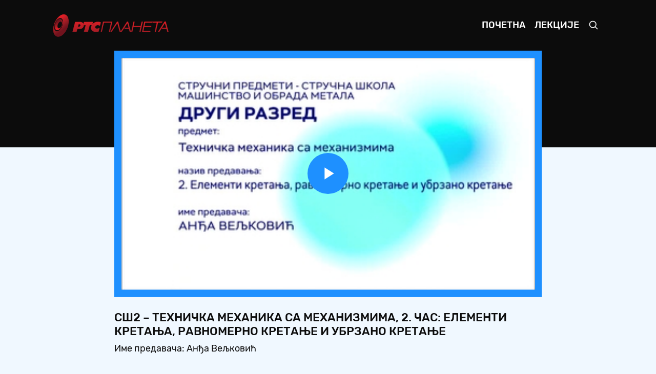

--- FILE ---
content_type: text/html; charset=UTF-8
request_url: https://mojaskola.rtsplaneta.rs/show/1660841/585/ss2-texnicka-mexanika-sa-mexanizmima-2-cas-elementi-kretanja-ravnomerno-kretanje-i-ubrzano-kretanje
body_size: 426781
content:
<!doctype html>
<html lang="ci">

<head>
    <meta charset="utf-8">
    <meta name="viewport" content="width=device-width, initial-scale=1, shrink-to-fit=no">
    <meta name="description" content="Име предавача: Анђа Вељковић">
    <meta name="author" content="РТС">
    <title>СШ2 – Техничка механика са механизмима, 2. час: Елементи кретања, равномерно кретање и убрзано кретање - Moja школа</title>
    <link rel="icon" href="https://mojaskola.rtsplaneta.rs/favicon.ico">
    <link href="https://mojaskola.rtsplaneta.rs/assets/css/main.min.css?v=1.0.5" rel="stylesheet">
    <link href="https://mojaskola.rtsplaneta.rs/player/main.min.css?v=1.0.5" rel="stylesheet">
</head>

<body>

    <nav class="navbar navbar-expand-md navbar-dark bg-dark">

    <div class="container-fluid">

        <a class="navbar-brand py-0" href="https://mojaskola.rtsplaneta.rs">
            <img src="https://mojaskola.rtsplaneta.rs/assets/img/brand/logo.png" alt="" height="45">
        </a>

        <button class="navbar-toggler" type="button" data-toggle="collapse" data-target="#nav" aria-controls="nav" aria-expanded="false" aria-label="Toggle navigation">
            <span class="navbar-toggler-icon"></span>
        </button>

        <div class="collapse navbar-collapse" id="nav">

            <ul class="navbar-nav ml-auto">

                <li class="nav-item ">
                    <a class="nav-link" href="https://mojaskola.rtsplaneta.rs">Почетна</a>
                </li>

                <li class="nav-item ">
                    <a class="nav-link" href="https://mojaskola.rtsplaneta.rs/list">Лекције</a>
                </li>

                <li class="nav-item">
                    <a class="nav-link" href="#" data-toggle="modal" data-target="#search">
                        <svg xmlns="http://www.w3.org/2000/svg" width="20" height="20" fill="none" stroke="currentColor" stroke-linecap="round" stroke-linejoin="round" stroke-width="2" role="img" viewBox="0 0 24 24" focusable="false">
                            <title>Претрага</title>
                            <circle cx="10.5" cy="10.5" r="7.5" />
                            <path d="M21 21l-5.2-5.2" />
                        </svg>
                    </a>
                </li>

            </ul>

        </div>

    </div><!-- /.container-fluid -->

</nav><!-- /.navbar -->

    <main role="main" class="main">

        <div class="absolute-top w-100 height-40 bg-dark"></div>

        <div class="container-fluid">

            <section class="section show mb-3">

    <div class="row justify-content-center">

        <div class="col-12 col-xl-9">
            <article class="video">

    <div class="video-media position-relative d-block border-box">

        <div class="frame frame-16by9 overflow-hidden bg-primary">

            <video id="video" class="frame-item video-js vjs-minimal-skin vjs-blue-skin" autoplay controls preload="auto" width="884" height="497">
                <source src="https://rts-vod-skola-geo.morescreens.com/vod_hls/SSS_2R_TEHNICKA_MEHANIKA_SA_MEHANIZMIMA_2CAS_ELEM_ARH_291006_COPY_10092020_OTT_,360p,480p,576p,.mp4.urlset/playlist.m3u8" type="application/x-mpegURL" />
            </video>

        </div>

    </div><!-- /.video-media -->

    <div class="video-meta pt-3">

        <h5 class="mb-1 text-uppercase">СШ2 – Техничка механика са механизмима, 2. час: Елементи кретања, равномерно кретање и убрзано кретање</h5>

        <p class="video-summary mb-0">Име предавача: Анђа Вељковић</p>

    </div><!-- /.video-meta -->

</article><!-- /.video -->
        </div><!-- /.col -->

    </div><!-- /.row -->

</section><!-- /.show -->

<section class="section list slider-list mb-3 p-3 p-xl-5 text-white bg-primary">

    
    
    <div class="listing">

        <h5 class="mb-3 text-uppercase">Предавања за средње школе 2020/21</h5>

        <div class="grid" data-slide="157">
            
            <button class="slider-arrow slider-prev disabled" type="button">Prev</button>

            <div class="slider">

                <div class="slider-scroll">

                                        <article class="vod" data-id="1642573">

    <a class="vod-media position-relative d-block" href="https://mojaskola.rtsplaneta.rs/show/1642573/585/ss1-biologija-2-cas-naucna-znanja-nisu-potpuna-niti-konacna">
        <span class="frame frame-16by9 bg-primary-soft">
            <img class="frame-item lozad" data-src="https://static.rtsplaneta.rs/client_api.php/image/transform/instance_id/1/tasks/thumbnail_fix/width/384/height/216/format/thumbnail/video_id/1642573" alt="">
        </span>

            </a><!-- /.vod-media -->

    <div class="vod-meta pt-2">

        <h6 class="mb-0">
            <a class="text-white" href="https://mojaskola.rtsplaneta.rs/show/1642573/585/ss1-biologija-2-cas-naucna-znanja-nisu-potpuna-niti-konacna">
                СШ1 - Биологија, 2. час: Научна знања нису потпуна, нити коначна
            </a>
        </h6>

    </div><!-- /.vod-meta -->

</article><!-- /.vod -->
                                        <article class="vod" data-id="1645999">

    <a class="vod-media position-relative d-block" href="https://mojaskola.rtsplaneta.rs/show/1645999/585/ss2-biologija-1-cas-zivotni-ciklus-eukariota-mitoza-i-mejoza">
        <span class="frame frame-16by9 bg-primary-soft">
            <img class="frame-item lozad" data-src="https://static.rtsplaneta.rs/client_api.php/image/transform/instance_id/1/tasks/thumbnail_fix/width/384/height/216/format/thumbnail/video_id/1645999" alt="">
        </span>

            </a><!-- /.vod-media -->

    <div class="vod-meta pt-2">

        <h6 class="mb-0">
            <a class="text-white" href="https://mojaskola.rtsplaneta.rs/show/1645999/585/ss2-biologija-1-cas-zivotni-ciklus-eukariota-mitoza-i-mejoza">
                СШ2 – Биологија, 1. час: Животни циклус еукариота, митоза и мејоза
            </a>
        </h6>

    </div><!-- /.vod-meta -->

</article><!-- /.vod -->
                                        <article class="vod" data-id="1649459">

    <a class="vod-media position-relative d-block" href="https://mojaskola.rtsplaneta.rs/show/1649459/585/ss2-racunovodstvo-3-cas-uporedna-evidencija-u-blagajni-i-na-tekucem-racunu">
        <span class="frame frame-16by9 bg-primary-soft">
            <img class="frame-item lozad" data-src="https://static.rtsplaneta.rs/client_api.php/image/transform/instance_id/1/tasks/thumbnail_fix/width/384/height/216/format/thumbnail/video_id/1649459" alt="">
        </span>

            </a><!-- /.vod-media -->

    <div class="vod-meta pt-2">

        <h6 class="mb-0">
            <a class="text-white" href="https://mojaskola.rtsplaneta.rs/show/1649459/585/ss2-racunovodstvo-3-cas-uporedna-evidencija-u-blagajni-i-na-tekucem-racunu">
                СШ2 – Рачуноводство, 3. час: Упоредна евиденција у благајни и на текућем рачуну
            </a>
        </h6>

    </div><!-- /.vod-meta -->

</article><!-- /.vod -->
                                        <article class="vod" data-id="1654492">

    <a class="vod-media position-relative d-block" href="https://mojaskola.rtsplaneta.rs/show/1654492/585/ss2-finanskijsko-poslovanje-2-cas-funkcije-poslovnix-finansija">
        <span class="frame frame-16by9 bg-primary-soft">
            <img class="frame-item lozad" data-src="https://static.rtsplaneta.rs/client_api.php/image/transform/instance_id/1/tasks/thumbnail_fix/width/384/height/216/format/thumbnail/video_id/1654492" alt="">
        </span>

            </a><!-- /.vod-media -->

    <div class="vod-meta pt-2">

        <h6 class="mb-0">
            <a class="text-white" href="https://mojaskola.rtsplaneta.rs/show/1654492/585/ss2-finanskijsko-poslovanje-2-cas-funkcije-poslovnix-finansija">
                СШ2 – Финанскијско пословање, 2. час: Функције пословних финансија
            </a>
        </h6>

    </div><!-- /.vod-meta -->

</article><!-- /.vod -->
                                        <article class="vod" data-id="1654498">

    <a class="vod-media position-relative d-block" href="https://mojaskola.rtsplaneta.rs/show/1654498/585/ss3-svojstva-materijala-1-cas-uvod-u-dekorativnu-dendrologiju">
        <span class="frame frame-16by9 bg-primary-soft">
            <img class="frame-item lozad" data-src="https://static.rtsplaneta.rs/client_api.php/image/transform/instance_id/1/tasks/thumbnail_fix/width/384/height/216/format/thumbnail/video_id/1654498" alt="">
        </span>

            </a><!-- /.vod-media -->

    <div class="vod-meta pt-2">

        <h6 class="mb-0">
            <a class="text-white" href="https://mojaskola.rtsplaneta.rs/show/1654498/585/ss3-svojstva-materijala-1-cas-uvod-u-dekorativnu-dendrologiju">
                СШ3 – Својства материјала, 1. час: Увод у декоративну дендрологију
            </a>
        </h6>

    </div><!-- /.vod-meta -->

</article><!-- /.vod -->
                                        <article class="vod" data-id="1656402">

    <a class="vod-media position-relative d-block" href="https://mojaskola.rtsplaneta.rs/show/1656402/585/ss1-opsta-i-neorganska-xemija-1-cas-osnovni-xemijski-pojmovi">
        <span class="frame frame-16by9 bg-primary-soft">
            <img class="frame-item lozad" data-src="https://static.rtsplaneta.rs/client_api.php/image/transform/instance_id/1/tasks/thumbnail_fix/width/384/height/216/format/thumbnail/video_id/1656402" alt="">
        </span>

            </a><!-- /.vod-media -->

    <div class="vod-meta pt-2">

        <h6 class="mb-0">
            <a class="text-white" href="https://mojaskola.rtsplaneta.rs/show/1656402/585/ss1-opsta-i-neorganska-xemija-1-cas-osnovni-xemijski-pojmovi">
                СШ1 – Општа и неорганска хемија, 1. час: Основни хемијски појмови
            </a>
        </h6>

    </div><!-- /.vod-meta -->

</article><!-- /.vod -->
                                        <article class="vod" data-id="1660650">

    <a class="vod-media position-relative d-block" href="https://mojaskola.rtsplaneta.rs/show/1660650/585/ss1-biologija-3-cas-naucna-znanja-su-primenjiva-i-primena-nauke-ima-svoje-posledice">
        <span class="frame frame-16by9 bg-primary-soft">
            <img class="frame-item lozad" data-src="https://static.rtsplaneta.rs/client_api.php/image/transform/instance_id/1/tasks/thumbnail_fix/width/384/height/216/format/thumbnail/video_id/1660650" alt="">
        </span>

            </a><!-- /.vod-media -->

    <div class="vod-meta pt-2">

        <h6 class="mb-0">
            <a class="text-white" href="https://mojaskola.rtsplaneta.rs/show/1660650/585/ss1-biologija-3-cas-naucna-znanja-su-primenjiva-i-primena-nauke-ima-svoje-posledice">
                СШ1 – Биологија, 3. час: &quot;Научна знања су примењива и примена науке има своје последице&quot;
            </a>
        </h6>

    </div><!-- /.vod-meta -->

</article><!-- /.vod -->
                                        <article class="vod" data-id="1658786">

    <a class="vod-media position-relative d-block" href="https://mojaskola.rtsplaneta.rs/show/1658786/585/ss2-elektronika-1-3-cas-pn-spoj-obrazovanje-i-polarizacija">
        <span class="frame frame-16by9 bg-primary-soft">
            <img class="frame-item lozad" data-src="https://static.rtsplaneta.rs/client_api.php/image/transform/instance_id/1/tasks/thumbnail_fix/width/384/height/216/format/thumbnail/video_id/1658786" alt="">
        </span>

            </a><!-- /.vod-media -->

    <div class="vod-meta pt-2">

        <h6 class="mb-0">
            <a class="text-white" href="https://mojaskola.rtsplaneta.rs/show/1658786/585/ss2-elektronika-1-3-cas-pn-spoj-obrazovanje-i-polarizacija">
                СШ2 – Електроника 1, 3. час: ПН спој - образовање и поларизација
            </a>
        </h6>

    </div><!-- /.vod-meta -->

</article><!-- /.vod -->
                                        <article class="vod" data-id="1660856">

    <a class="vod-media position-relative d-block" href="https://mojaskola.rtsplaneta.rs/show/1660856/585/ss4-kuvarstvo-sa-prakticnom-nastavom-2-cas-jela-po-porudzbini-od-teleceg-mesa-medaljoni">
        <span class="frame frame-16by9 bg-primary-soft">
            <img class="frame-item lozad" data-src="https://static.rtsplaneta.rs/client_api.php/image/transform/instance_id/1/tasks/thumbnail_fix/width/384/height/216/format/thumbnail/video_id/1660856" alt="">
        </span>

            </a><!-- /.vod-media -->

    <div class="vod-meta pt-2">

        <h6 class="mb-0">
            <a class="text-white" href="https://mojaskola.rtsplaneta.rs/show/1660856/585/ss4-kuvarstvo-sa-prakticnom-nastavom-2-cas-jela-po-porudzbini-od-teleceg-mesa-medaljoni">
                СШ4 – Куварство са практичном наставом, 2. час: Јела по поруџбини од телећег меса, медаљони 
            </a>
        </h6>

    </div><!-- /.vod-meta -->

</article><!-- /.vod -->
                                        <article class="vod" data-id="1662527">

    <a class="vod-media position-relative d-block" href="https://mojaskola.rtsplaneta.rs/show/1662527/585/ss4-ispitivanje-masinskix-konstrukcija-3-cas-radno-opterecenje-naponi-i-deformacije">
        <span class="frame frame-16by9 bg-primary-soft">
            <img class="frame-item lozad" data-src="https://static.rtsplaneta.rs/client_api.php/image/transform/instance_id/1/tasks/thumbnail_fix/width/384/height/216/format/thumbnail/video_id/1662527" alt="">
        </span>

            </a><!-- /.vod-media -->

    <div class="vod-meta pt-2">

        <h6 class="mb-0">
            <a class="text-white" href="https://mojaskola.rtsplaneta.rs/show/1662527/585/ss4-ispitivanje-masinskix-konstrukcija-3-cas-radno-opterecenje-naponi-i-deformacije">
                СШ4 – Испитивање машинских конструкција, 3. час: Радно оптерећење, напони и деформације
            </a>
        </h6>

    </div><!-- /.vod-meta -->

</article><!-- /.vod -->
                                        <article class="vod" data-id="1678073">

    <a class="vod-media position-relative d-block" href="https://mojaskola.rtsplaneta.rs/show/1678073/585/ss2-biljna-proizvodnja-1-ratarstvo-sa-povrtarstvom-4-cas-voda-svetlost-i-vazdux-kao-vegetacioni-cinioci">
        <span class="frame frame-16by9 bg-primary-soft">
            <img class="frame-item lozad" data-src="https://static.rtsplaneta.rs/client_api.php/image/transform/instance_id/1/tasks/thumbnail_fix/width/384/height/216/format/thumbnail/video_id/1678073" alt="">
        </span>

            </a><!-- /.vod-media -->

    <div class="vod-meta pt-2">

        <h6 class="mb-0">
            <a class="text-white" href="https://mojaskola.rtsplaneta.rs/show/1678073/585/ss2-biljna-proizvodnja-1-ratarstvo-sa-povrtarstvom-4-cas-voda-svetlost-i-vazdux-kao-vegetacioni-cinioci">
                СШ2 – Биљна производња 1 - ратарство са повртарством, 4. час: Вода, светлост и ваздух као вегетациони чиниоци
            </a>
        </h6>

    </div><!-- /.vod-meta -->

</article><!-- /.vod -->
                                        <article class="vod" data-id="1682067">

    <a class="vod-media position-relative d-block" href="https://mojaskola.rtsplaneta.rs/show/1682067/585/ss1-poljoprivredna-texnika-2-cas-gvozdje-i-celik">
        <span class="frame frame-16by9 bg-primary-soft">
            <img class="frame-item lozad" data-src="https://static.rtsplaneta.rs/client_api.php/image/transform/instance_id/1/tasks/thumbnail_fix/width/384/height/216/format/thumbnail/video_id/1682067" alt="">
        </span>

            </a><!-- /.vod-media -->

    <div class="vod-meta pt-2">

        <h6 class="mb-0">
            <a class="text-white" href="https://mojaskola.rtsplaneta.rs/show/1682067/585/ss1-poljoprivredna-texnika-2-cas-gvozdje-i-celik">
                СШ1 – Пољопривредна техника, 2. час: Гвожђе и челик
            </a>
        </h6>

    </div><!-- /.vod-meta -->

</article><!-- /.vod -->
                                        <article class="vod" data-id="1689724">

    <a class="vod-media position-relative d-block" href="https://mojaskola.rtsplaneta.rs/show/1689724/585/ss1-osnove-elektrotexnike-1-10-cas-kapacitivnost-kondenzatora-vezbanje">
        <span class="frame frame-16by9 bg-primary-soft">
            <img class="frame-item lozad" data-src="https://static.rtsplaneta.rs/client_api.php/image/transform/instance_id/1/tasks/thumbnail_fix/width/384/height/216/format/thumbnail/video_id/1689724" alt="">
        </span>

            </a><!-- /.vod-media -->

    <div class="vod-meta pt-2">

        <h6 class="mb-0">
            <a class="text-white" href="https://mojaskola.rtsplaneta.rs/show/1689724/585/ss1-osnove-elektrotexnike-1-10-cas-kapacitivnost-kondenzatora-vezbanje">
                СШ1 – Основе електротехнике 1, 10. час: Капацитивност кондензатора - вежбање
            </a>
        </h6>

    </div><!-- /.vod-meta -->

</article><!-- /.vod -->
                                        <article class="vod" data-id="1691442">

    <a class="vod-media position-relative d-block" href="https://mojaskola.rtsplaneta.rs/show/1691442/585/ss1-pedologija-sa-geologijom-3-cas-minerali-fizicke-i-xemijske-osobine">
        <span class="frame frame-16by9 bg-primary-soft">
            <img class="frame-item lozad" data-src="https://static.rtsplaneta.rs/client_api.php/image/transform/instance_id/1/tasks/thumbnail_fix/width/384/height/216/format/thumbnail/video_id/1691442" alt="">
        </span>

            </a><!-- /.vod-media -->

    <div class="vod-meta pt-2">

        <h6 class="mb-0">
            <a class="text-white" href="https://mojaskola.rtsplaneta.rs/show/1691442/585/ss1-pedologija-sa-geologijom-3-cas-minerali-fizicke-i-xemijske-osobine">
                СШ1 – Педологија са геологијом, 3. час: Минерали, физичке и хемијске особине
            </a>
        </h6>

    </div><!-- /.vod-meta -->

</article><!-- /.vod -->
                                        <article class="vod" data-id="1691271">

    <a class="vod-media position-relative d-block" href="https://mojaskola.rtsplaneta.rs/show/1691271/585/ss4-fizicka-xemija-4-cas-polarimetrijska-analiza">
        <span class="frame frame-16by9 bg-primary-soft">
            <img class="frame-item lozad" data-src="https://static.rtsplaneta.rs/client_api.php/image/transform/instance_id/1/tasks/thumbnail_fix/width/384/height/216/format/thumbnail/video_id/1691271" alt="">
        </span>

            </a><!-- /.vod-media -->

    <div class="vod-meta pt-2">

        <h6 class="mb-0">
            <a class="text-white" href="https://mojaskola.rtsplaneta.rs/show/1691271/585/ss4-fizicka-xemija-4-cas-polarimetrijska-analiza">
                СШ4 – Физичка хемија, 4. час: Полариметријска анализа
            </a>
        </h6>

    </div><!-- /.vod-meta -->

</article><!-- /.vod -->
                                        <article class="vod" data-id="1694878">

    <a class="vod-media position-relative d-block" href="https://mojaskola.rtsplaneta.rs/show/1694878/585/ss3-kuvarstvo-sa-prakticnom-nastavom-4-cas-gotova-jela-kapama-i-sladak-kupus-sa-svinjskim-i-jagnjecim-mesom">
        <span class="frame frame-16by9 bg-primary-soft">
            <img class="frame-item lozad" data-src="https://static.rtsplaneta.rs/client_api.php/image/transform/instance_id/1/tasks/thumbnail_fix/width/384/height/216/format/thumbnail/video_id/1694878" alt="">
        </span>

            </a><!-- /.vod-media -->

    <div class="vod-meta pt-2">

        <h6 class="mb-0">
            <a class="text-white" href="https://mojaskola.rtsplaneta.rs/show/1694878/585/ss3-kuvarstvo-sa-prakticnom-nastavom-4-cas-gotova-jela-kapama-i-sladak-kupus-sa-svinjskim-i-jagnjecim-mesom">
                СШ3 – Куварство са практичном наставом, 4. час: Готова јела – капама и сладак купус са свињским и јагњећим месом
            </a>
        </h6>

    </div><!-- /.vod-meta -->

</article><!-- /.vod -->
                                        <article class="vod" data-id="1696663">

    <a class="vod-media position-relative d-block" href="https://mojaskola.rtsplaneta.rs/show/1696663/585/ss1-mexanika-5-cas-moment-sile-na-tacku">
        <span class="frame frame-16by9 bg-primary-soft">
            <img class="frame-item lozad" data-src="https://static.rtsplaneta.rs/client_api.php/image/transform/instance_id/1/tasks/thumbnail_fix/width/384/height/216/format/thumbnail/video_id/1696663" alt="">
        </span>

            </a><!-- /.vod-media -->

    <div class="vod-meta pt-2">

        <h6 class="mb-0">
            <a class="text-white" href="https://mojaskola.rtsplaneta.rs/show/1696663/585/ss1-mexanika-5-cas-moment-sile-na-tacku">
                СШ1 – Механика, 5. час: Момент силе на тачку
            </a>
        </h6>

    </div><!-- /.vod-meta -->

</article><!-- /.vod -->
                                        <article class="vod" data-id="1704868">

    <a class="vod-media position-relative d-block" href="https://mojaskola.rtsplaneta.rs/show/1704868/585/ss1-pedologija-sa-geologijom-4-cas-grupa-minerala-silikati">
        <span class="frame frame-16by9 bg-primary-soft">
            <img class="frame-item lozad" data-src="https://static.rtsplaneta.rs/client_api.php/image/transform/instance_id/1/tasks/thumbnail_fix/width/384/height/216/format/thumbnail/video_id/1704868" alt="">
        </span>

            </a><!-- /.vod-media -->

    <div class="vod-meta pt-2">

        <h6 class="mb-0">
            <a class="text-white" href="https://mojaskola.rtsplaneta.rs/show/1704868/585/ss1-pedologija-sa-geologijom-4-cas-grupa-minerala-silikati">
                СШ1 – Педологија са геологијом, 4. час: Група минерала силикати
            </a>
        </h6>

    </div><!-- /.vod-meta -->

</article><!-- /.vod -->
                                        <article class="vod" data-id="1700370">

    <a class="vod-media position-relative d-block" href="https://mojaskola.rtsplaneta.rs/show/1700370/585/ss2-texnika-prodaje-i-usluge-kupcima-7-cas-preuzimanje-robe-pojam-vrste-faze">
        <span class="frame frame-16by9 bg-primary-soft">
            <img class="frame-item lozad" data-src="https://static.rtsplaneta.rs/client_api.php/image/transform/instance_id/1/tasks/thumbnail_fix/width/384/height/216/format/thumbnail/video_id/1700370" alt="">
        </span>

            </a><!-- /.vod-media -->

    <div class="vod-meta pt-2">

        <h6 class="mb-0">
            <a class="text-white" href="https://mojaskola.rtsplaneta.rs/show/1700370/585/ss2-texnika-prodaje-i-usluge-kupcima-7-cas-preuzimanje-robe-pojam-vrste-faze">
                СШ2 – Техника продаје и услуге купцима, 7. час: Преузимање робе - појам, врсте, фазе
            </a>
        </h6>

    </div><!-- /.vod-meta -->

</article><!-- /.vod -->
                                        <article class="vod" data-id="1697623">

    <a class="vod-media position-relative d-block" href="https://mojaskola.rtsplaneta.rs/show/1697623/585/ss3-modelar-odece-texnologija-odece-7-i-8-cas-texnoloski-postupak-izrade-xaljine-treci-model">
        <span class="frame frame-16by9 bg-primary-soft">
            <img class="frame-item lozad" data-src="https://static.rtsplaneta.rs/client_api.php/image/transform/instance_id/1/tasks/thumbnail_fix/width/384/height/216/format/thumbnail/video_id/1697623" alt="">
        </span>

            </a><!-- /.vod-media -->

    <div class="vod-meta pt-2">

        <h6 class="mb-0">
            <a class="text-white" href="https://mojaskola.rtsplaneta.rs/show/1697623/585/ss3-modelar-odece-texnologija-odece-7-i-8-cas-texnoloski-postupak-izrade-xaljine-treci-model">
                СШ3 –  Моделар одеће - Технологија одеће, 7. и 8. час: Технолошки поступак израде хаљине (трећи модел)
            </a>
        </h6>

    </div><!-- /.vod-meta -->

</article><!-- /.vod -->
                                        <article class="vod" data-id="1701893">

    <a class="vod-media position-relative d-block" href="https://mojaskola.rtsplaneta.rs/show/1701893/585/ss3-texnologija-grafickog-materijala-5-cas-prirodni-makromolekuli">
        <span class="frame frame-16by9 bg-primary-soft">
            <img class="frame-item lozad" data-src="https://static.rtsplaneta.rs/client_api.php/image/transform/instance_id/1/tasks/thumbnail_fix/width/384/height/216/format/thumbnail/video_id/1701893" alt="">
        </span>

            </a><!-- /.vod-media -->

    <div class="vod-meta pt-2">

        <h6 class="mb-0">
            <a class="text-white" href="https://mojaskola.rtsplaneta.rs/show/1701893/585/ss3-texnologija-grafickog-materijala-5-cas-prirodni-makromolekuli">
                СШ3 – Технологија графичког материјала, 5. час: Природни макромолекули
            </a>
        </h6>

    </div><!-- /.vod-meta -->

</article><!-- /.vod -->
                                        <article class="vod" data-id="1705359">

    <a class="vod-media position-relative d-block" href="https://mojaskola.rtsplaneta.rs/show/1705359/585/ss2-organska-xemija-10-cas-ciklicni-ugljovodonici-cikloalkani-i-aromaticni-ugljovodonici-areni">
        <span class="frame frame-16by9 bg-primary-soft">
            <img class="frame-item lozad" data-src="https://static.rtsplaneta.rs/client_api.php/image/transform/instance_id/1/tasks/thumbnail_fix/width/384/height/216/format/thumbnail/video_id/1705359" alt="">
        </span>

            </a><!-- /.vod-media -->

    <div class="vod-meta pt-2">

        <h6 class="mb-0">
            <a class="text-white" href="https://mojaskola.rtsplaneta.rs/show/1705359/585/ss2-organska-xemija-10-cas-ciklicni-ugljovodonici-cikloalkani-i-aromaticni-ugljovodonici-areni">
                СШ2 – Органска хемија, 10. час: Циклични угљоводоници - циклоалкани и ароматични угљоводоници - арени
            </a>
        </h6>

    </div><!-- /.vod-meta -->

</article><!-- /.vod -->
                                        <article class="vod" data-id="1770191">

    <a class="vod-media position-relative d-block" href="https://mojaskola.rtsplaneta.rs/show/1770191/585/ss2-geografija-24-cas-ekonomsko-geografske-regije">
        <span class="frame frame-16by9 bg-primary-soft">
            <img class="frame-item lozad" data-src="https://static.rtsplaneta.rs/client_api.php/image/transform/instance_id/1/tasks/thumbnail_fix/width/384/height/216/format/thumbnail/video_id/1770191" alt="">
        </span>

            </a><!-- /.vod-media -->

    <div class="vod-meta pt-2">

        <h6 class="mb-0">
            <a class="text-white" href="https://mojaskola.rtsplaneta.rs/show/1770191/585/ss2-geografija-24-cas-ekonomsko-geografske-regije">
                СШ2 – Географија, 24. час: Економско-географске регије
            </a>
        </h6>

    </div><!-- /.vod-meta -->

</article><!-- /.vod -->
                                        <article class="vod" data-id="1766788">

    <a class="vod-media position-relative d-block" href="https://mojaskola.rtsplaneta.rs/show/1766788/585/ss4-xemija-19-cas-svojstva-peptidne-veze-klasifikacija-proteina-i-struktura-proteina">
        <span class="frame frame-16by9 bg-primary-soft">
            <img class="frame-item lozad" data-src="https://static.rtsplaneta.rs/client_api.php/image/transform/instance_id/1/tasks/thumbnail_fix/width/384/height/216/format/thumbnail/video_id/1766788" alt="">
        </span>

            </a><!-- /.vod-media -->

    <div class="vod-meta pt-2">

        <h6 class="mb-0">
            <a class="text-white" href="https://mojaskola.rtsplaneta.rs/show/1766788/585/ss4-xemija-19-cas-svojstva-peptidne-veze-klasifikacija-proteina-i-struktura-proteina">
                СШ4 – Хемија, 19. час: Својства пептидне везе, класификација протеина и структура протеина
            </a>
        </h6>

    </div><!-- /.vod-meta -->

</article><!-- /.vod -->
                                        <article class="vod" data-id="1766227">

    <a class="vod-media position-relative d-block" href="https://mojaskola.rtsplaneta.rs/show/1766227/585/ss3-trgovinsko-poslovanje-6-cas-izrada-kalkulacija-cena">
        <span class="frame frame-16by9 bg-primary-soft">
            <img class="frame-item lozad" data-src="https://static.rtsplaneta.rs/client_api.php/image/transform/instance_id/1/tasks/thumbnail_fix/width/384/height/216/format/thumbnail/video_id/1766227" alt="">
        </span>

            </a><!-- /.vod-media -->

    <div class="vod-meta pt-2">

        <h6 class="mb-0">
            <a class="text-white" href="https://mojaskola.rtsplaneta.rs/show/1766227/585/ss3-trgovinsko-poslovanje-6-cas-izrada-kalkulacija-cena">
                СШ3 – Трговинско пословање, 6. час: Израда калкулација цена
            </a>
        </h6>

    </div><!-- /.vod-meta -->

</article><!-- /.vod -->
                                        <article class="vod" data-id="1768108">

    <a class="vod-media position-relative d-block" href="https://mojaskola.rtsplaneta.rs/show/1768108/585/ss3-proizvodnja-peciva-kolaca-i-testenina-5-cas-proizvodnja-pice">
        <span class="frame frame-16by9 bg-primary-soft">
            <img class="frame-item lozad" data-src="https://static.rtsplaneta.rs/client_api.php/image/transform/instance_id/1/tasks/thumbnail_fix/width/384/height/216/format/thumbnail/video_id/1768108" alt="">
        </span>

            </a><!-- /.vod-media -->

    <div class="vod-meta pt-2">

        <h6 class="mb-0">
            <a class="text-white" href="https://mojaskola.rtsplaneta.rs/show/1768108/585/ss3-proizvodnja-peciva-kolaca-i-testenina-5-cas-proizvodnja-pice">
                СШ3 – Производња пецива, колача и тестенина, 5. час: Производња пице
            </a>
        </h6>

    </div><!-- /.vod-meta -->

</article><!-- /.vod -->
                                        <article class="vod" data-id="1770212">

    <a class="vod-media position-relative d-block" href="https://mojaskola.rtsplaneta.rs/show/1770212/585/ss2-texnologija-odece-11-cas-automati-za-izradu-rupica-i-ucvrscenja">
        <span class="frame frame-16by9 bg-primary-soft">
            <img class="frame-item lozad" data-src="https://static.rtsplaneta.rs/client_api.php/image/transform/instance_id/1/tasks/thumbnail_fix/width/384/height/216/format/thumbnail/video_id/1770212" alt="">
        </span>

            </a><!-- /.vod-media -->

    <div class="vod-meta pt-2">

        <h6 class="mb-0">
            <a class="text-white" href="https://mojaskola.rtsplaneta.rs/show/1770212/585/ss2-texnologija-odece-11-cas-automati-za-izradu-rupica-i-ucvrscenja">
                СШ2 – Технологија одеће, 11. час: Аутомати за израду рупица и учвршћења
            </a>
        </h6>

    </div><!-- /.vod-meta -->

</article><!-- /.vod -->
                                        <article class="vod" data-id="1773453">

    <a class="vod-media position-relative d-block" href="https://mojaskola.rtsplaneta.rs/show/1773453/585/ss3-zdravstvena-nega-5-cas-planiranje-i-programiranje-zdravstveno-vaspitnog-rada">
        <span class="frame frame-16by9 bg-primary-soft">
            <img class="frame-item lozad" data-src="https://static.rtsplaneta.rs/client_api.php/image/transform/instance_id/1/tasks/thumbnail_fix/width/384/height/216/format/thumbnail/video_id/1773453" alt="">
        </span>

            </a><!-- /.vod-media -->

    <div class="vod-meta pt-2">

        <h6 class="mb-0">
            <a class="text-white" href="https://mojaskola.rtsplaneta.rs/show/1773453/585/ss3-zdravstvena-nega-5-cas-planiranje-i-programiranje-zdravstveno-vaspitnog-rada">
                СШ3 – Здравствена нега, 5. час: Планирање и програмирање здравствено-васпитног рада
            </a>
        </h6>

    </div><!-- /.vod-meta -->

</article><!-- /.vod -->
                                        <article class="vod" data-id="1775751">

    <a class="vod-media position-relative d-block" href="https://mojaskola.rtsplaneta.rs/show/1775751/585/ss4-zdravstvena-nega-9-cas-urgentna-pomoc-kod-pneumotoraksa">
        <span class="frame frame-16by9 bg-primary-soft">
            <img class="frame-item lozad" data-src="https://static.rtsplaneta.rs/client_api.php/image/transform/instance_id/1/tasks/thumbnail_fix/width/384/height/216/format/thumbnail/video_id/1775751" alt="">
        </span>

            </a><!-- /.vod-media -->

    <div class="vod-meta pt-2">

        <h6 class="mb-0">
            <a class="text-white" href="https://mojaskola.rtsplaneta.rs/show/1775751/585/ss4-zdravstvena-nega-9-cas-urgentna-pomoc-kod-pneumotoraksa">
                СШ4 – Здравствена нега, 9. час: Ургентна помоћ код пнеумоторакса
            </a>
        </h6>

    </div><!-- /.vod-meta -->

</article><!-- /.vod -->
                                        <article class="vod" data-id="1775703">

    <a class="vod-media position-relative d-block" href="https://mojaskola.rtsplaneta.rs/show/1775703/585/ss4-biologija-20-cas-gen-i-genom">
        <span class="frame frame-16by9 bg-primary-soft">
            <img class="frame-item lozad" data-src="https://static.rtsplaneta.rs/client_api.php/image/transform/instance_id/1/tasks/thumbnail_fix/width/384/height/216/format/thumbnail/video_id/1775703" alt="">
        </span>

            </a><!-- /.vod-media -->

    <div class="vod-meta pt-2">

        <h6 class="mb-0">
            <a class="text-white" href="https://mojaskola.rtsplaneta.rs/show/1775703/585/ss4-biologija-20-cas-gen-i-genom">
                СШ4 – Биологија, 20. час: Ген и геном
            </a>
        </h6>

    </div><!-- /.vod-meta -->

</article><!-- /.vod -->
                                        <article class="vod" data-id="1778090">

    <a class="vod-media position-relative d-block" href="https://mojaskola.rtsplaneta.rs/show/1778090/585/ss4-garaze-servisi-i-parkiralista-8-cas-lokacije-i-kapacitet-parking-garaze">
        <span class="frame frame-16by9 bg-primary-soft">
            <img class="frame-item lozad" data-src="https://static.rtsplaneta.rs/client_api.php/image/transform/instance_id/1/tasks/thumbnail_fix/width/384/height/216/format/thumbnail/video_id/1778090" alt="">
        </span>

            </a><!-- /.vod-media -->

    <div class="vod-meta pt-2">

        <h6 class="mb-0">
            <a class="text-white" href="https://mojaskola.rtsplaneta.rs/show/1778090/585/ss4-garaze-servisi-i-parkiralista-8-cas-lokacije-i-kapacitet-parking-garaze">
                СШ4 – Гараже, сервиси и паркиралишта, 8. час: Локације и капацитет паркинг гараже
            </a>
        </h6>

    </div><!-- /.vod-meta -->

</article><!-- /.vod -->
                                        <article class="vod" data-id="1780372">

    <a class="vod-media position-relative d-block" href="https://mojaskola.rtsplaneta.rs/show/1780372/585/ss1-geodezija-6-cas-jedinice-za-merenje-uglova">
        <span class="frame frame-16by9 bg-primary-soft">
            <img class="frame-item lozad" data-src="https://static.rtsplaneta.rs/client_api.php/image/transform/instance_id/1/tasks/thumbnail_fix/width/384/height/216/format/thumbnail/video_id/1780372" alt="">
        </span>

            </a><!-- /.vod-media -->

    <div class="vod-meta pt-2">

        <h6 class="mb-0">
            <a class="text-white" href="https://mojaskola.rtsplaneta.rs/show/1780372/585/ss1-geodezija-6-cas-jedinice-za-merenje-uglova">
                СШ1 – Геодезија, 6. час: Јединице за мерење углова
            </a>
        </h6>

    </div><!-- /.vod-meta -->

</article><!-- /.vod -->
                                        <article class="vod" data-id="1778150">

    <a class="vod-media position-relative d-block" href="https://mojaskola.rtsplaneta.rs/show/1778150/585/ss2-poljoprivredna-texnika-6-cas-nacini-setve-i-agrotexnicki-zaxtevi-masina">
        <span class="frame frame-16by9 bg-primary-soft">
            <img class="frame-item lozad" data-src="https://static.rtsplaneta.rs/client_api.php/image/transform/instance_id/1/tasks/thumbnail_fix/width/384/height/216/format/thumbnail/video_id/1778150" alt="">
        </span>

            </a><!-- /.vod-media -->

    <div class="vod-meta pt-2">

        <h6 class="mb-0">
            <a class="text-white" href="https://mojaskola.rtsplaneta.rs/show/1778150/585/ss2-poljoprivredna-texnika-6-cas-nacini-setve-i-agrotexnicki-zaxtevi-masina">
                СШ2 – Пољопривредна техника, 6. час: Начини сетве и агротехнички захтеви машина
            </a>
        </h6>

    </div><!-- /.vod-meta -->

</article><!-- /.vod -->
                                        <article class="vod" data-id="1783013">

    <a class="vod-media position-relative d-block" href="https://mojaskola.rtsplaneta.rs/show/1783013/585/ss3-medicinska-bioxemija-farmaceutski-texnicar-19-cas-enszimska-reakcija-proenzimi-i-izoenzimi">
        <span class="frame frame-16by9 bg-primary-soft">
            <img class="frame-item lozad" data-src="https://static.rtsplaneta.rs/client_api.php/image/transform/instance_id/1/tasks/thumbnail_fix/width/384/height/216/format/thumbnail/video_id/1783013" alt="">
        </span>

            </a><!-- /.vod-media -->

    <div class="vod-meta pt-2">

        <h6 class="mb-0">
            <a class="text-white" href="https://mojaskola.rtsplaneta.rs/show/1783013/585/ss3-medicinska-bioxemija-farmaceutski-texnicar-19-cas-enszimska-reakcija-proenzimi-i-izoenzimi">
                СШ3 – Медицинска биохемија (фармацеутски техничар), 19. час: Енсзимска реакција, проензими и изоензими
            </a>
        </h6>

    </div><!-- /.vod-meta -->

</article><!-- /.vod -->
                                        <article class="vod" data-id="1787351">

    <a class="vod-media position-relative d-block" href="https://mojaskola.rtsplaneta.rs/show/1787351/585/ss2-finansijsko-poslovanje-8-cas-finansijska-analiza">
        <span class="frame frame-16by9 bg-primary-soft">
            <img class="frame-item lozad" data-src="https://static.rtsplaneta.rs/client_api.php/image/transform/instance_id/1/tasks/thumbnail_fix/width/384/height/216/format/thumbnail/video_id/1787351" alt="">
        </span>

            </a><!-- /.vod-media -->

    <div class="vod-meta pt-2">

        <h6 class="mb-0">
            <a class="text-white" href="https://mojaskola.rtsplaneta.rs/show/1787351/585/ss2-finansijsko-poslovanje-8-cas-finansijska-analiza">
                СШ2 – Финансијско пословање, 8. час: Финансијска анализа
            </a>
        </h6>

    </div><!-- /.vod-meta -->

</article><!-- /.vod -->
                                        <article class="vod" data-id="1788709">

    <a class="vod-media position-relative d-block" href="https://mojaskola.rtsplaneta.rs/show/1788709/585/ss4-organizacija-prevoza-11-cas-saobracajna-prevozna-i-eksploataciona-brzina">
        <span class="frame frame-16by9 bg-primary-soft">
            <img class="frame-item lozad" data-src="https://static.rtsplaneta.rs/client_api.php/image/transform/instance_id/1/tasks/thumbnail_fix/width/384/height/216/format/thumbnail/video_id/1788709" alt="">
        </span>

            </a><!-- /.vod-media -->

    <div class="vod-meta pt-2">

        <h6 class="mb-0">
            <a class="text-white" href="https://mojaskola.rtsplaneta.rs/show/1788709/585/ss4-organizacija-prevoza-11-cas-saobracajna-prevozna-i-eksploataciona-brzina">
                СШ4 – Организација превоза, 11. час: Саобраћајна превозна и експлоатациона брзина
            </a>
        </h6>

    </div><!-- /.vod-meta -->

</article><!-- /.vod -->
                                        <article class="vod" data-id="1795262">

    <a class="vod-media position-relative d-block" href="https://mojaskola.rtsplaneta.rs/show/1795262/585/ss4-ispitivanje-masinskix-konstrukcija-7-cas-ispitivanje-dinamickix-karakteristika">
        <span class="frame frame-16by9 bg-primary-soft">
            <img class="frame-item lozad" data-src="https://static.rtsplaneta.rs/client_api.php/image/transform/instance_id/1/tasks/thumbnail_fix/width/384/height/216/format/thumbnail/video_id/1795262" alt="">
        </span>

            </a><!-- /.vod-media -->

    <div class="vod-meta pt-2">

        <h6 class="mb-0">
            <a class="text-white" href="https://mojaskola.rtsplaneta.rs/show/1795262/585/ss4-ispitivanje-masinskix-konstrukcija-7-cas-ispitivanje-dinamickix-karakteristika">
                СШ4 – Испитивање машинских конструкција, 7. час: Испитивање динамичких карактеристика
            </a>
        </h6>

    </div><!-- /.vod-meta -->

</article><!-- /.vod -->
                                        <article class="vod" data-id="1800257">

    <a class="vod-media position-relative d-block" href="https://mojaskola.rtsplaneta.rs/show/1800257/585/ss2-biljna-proizvodnja-1-ratarstvo-sa-povrtarstvom-21-cas-grasak-znacaj-morfologija-uslovi-uspevanja-i-texn-gajenja">
        <span class="frame frame-16by9 bg-primary-soft">
            <img class="frame-item lozad" data-src="https://static.rtsplaneta.rs/client_api.php/image/transform/instance_id/1/tasks/thumbnail_fix/width/384/height/216/format/thumbnail/video_id/1800257" alt="">
        </span>

            </a><!-- /.vod-media -->

    <div class="vod-meta pt-2">

        <h6 class="mb-0">
            <a class="text-white" href="https://mojaskola.rtsplaneta.rs/show/1800257/585/ss2-biljna-proizvodnja-1-ratarstvo-sa-povrtarstvom-21-cas-grasak-znacaj-morfologija-uslovi-uspevanja-i-texn-gajenja">
                СШ2 – Биљна производња 1 – ратарство са повртарством, 21. час: Грашак – значај, морфологија, услови успевања и техн. гајења
            </a>
        </h6>

    </div><!-- /.vod-meta -->

</article><!-- /.vod -->
                                        <article class="vod" data-id="1800359">

    <a class="vod-media position-relative d-block" href="https://mojaskola.rtsplaneta.rs/show/1800359/585/ss4-zastita-informacionix-sistema-11-cas-faktori-bezbednosti-racunarskix-mreza-mrezne-barijere-demilit-zona">
        <span class="frame frame-16by9 bg-primary-soft">
            <img class="frame-item lozad" data-src="https://static.rtsplaneta.rs/client_api.php/image/transform/instance_id/1/tasks/thumbnail_fix/width/384/height/216/format/thumbnail/video_id/1800359" alt="">
        </span>

            </a><!-- /.vod-media -->

    <div class="vod-meta pt-2">

        <h6 class="mb-0">
            <a class="text-white" href="https://mojaskola.rtsplaneta.rs/show/1800359/585/ss4-zastita-informacionix-sistema-11-cas-faktori-bezbednosti-racunarskix-mreza-mrezne-barijere-demilit-zona">
                СШ4 – Заштита информационих система, 11. час: Фактори безбедности рачунарских мрежа, мрежне баријере, демилит. зона...
            </a>
        </h6>

    </div><!-- /.vod-meta -->

</article><!-- /.vod -->
                                        <article class="vod" data-id="1810350">

    <a class="vod-media position-relative d-block" href="https://mojaskola.rtsplaneta.rs/show/1810350/585/ss1-kuvarstvo-sa-prakticnom-nastavom-8-cas-ribe">
        <span class="frame frame-16by9 bg-primary-soft">
            <img class="frame-item lozad" data-src="https://static.rtsplaneta.rs/client_api.php/image/transform/instance_id/1/tasks/thumbnail_fix/width/384/height/216/format/thumbnail/video_id/1810350" alt="">
        </span>

            </a><!-- /.vod-media -->

    <div class="vod-meta pt-2">

        <h6 class="mb-0">
            <a class="text-white" href="https://mojaskola.rtsplaneta.rs/show/1810350/585/ss1-kuvarstvo-sa-prakticnom-nastavom-8-cas-ribe">
                СШ1 – Куварство са практичном наставом, 8. час: Рибе
            </a>
        </h6>

    </div><!-- /.vod-meta -->

</article><!-- /.vod -->
                                        <article class="vod" data-id="1810770">

    <a class="vod-media position-relative d-block" href="https://mojaskola.rtsplaneta.rs/show/1810770/585/ss2-texnika-prodaje-i-usluge-kupcima-15-cas-faze-neposredne-prodaje-robe-informisanje-potrosaca-o-robi-i-izboru-robe">
        <span class="frame frame-16by9 bg-primary-soft">
            <img class="frame-item lozad" data-src="https://static.rtsplaneta.rs/client_api.php/image/transform/instance_id/1/tasks/thumbnail_fix/width/384/height/216/format/thumbnail/video_id/1810770" alt="">
        </span>

            </a><!-- /.vod-media -->

    <div class="vod-meta pt-2">

        <h6 class="mb-0">
            <a class="text-white" href="https://mojaskola.rtsplaneta.rs/show/1810770/585/ss2-texnika-prodaje-i-usluge-kupcima-15-cas-faze-neposredne-prodaje-robe-informisanje-potrosaca-o-robi-i-izboru-robe">
                СШ2 – Техника продаје и услуге купцима, 15. час: Фазе непосредне продаје робе. Информисање потрошача о роби и избору робе
            </a>
        </h6>

    </div><!-- /.vod-meta -->

</article><!-- /.vod -->
                                        <article class="vod" data-id="1810716">

    <a class="vod-media position-relative d-block" href="https://mojaskola.rtsplaneta.rs/show/1810716/585/ss4-xemija-28-cas-antibiotici">
        <span class="frame frame-16by9 bg-primary-soft">
            <img class="frame-item lozad" data-src="https://static.rtsplaneta.rs/client_api.php/image/transform/instance_id/1/tasks/thumbnail_fix/width/384/height/216/format/thumbnail/video_id/1810716" alt="">
        </span>

            </a><!-- /.vod-media -->

    <div class="vod-meta pt-2">

        <h6 class="mb-0">
            <a class="text-white" href="https://mojaskola.rtsplaneta.rs/show/1810716/585/ss4-xemija-28-cas-antibiotici">
                СШ4 – Хемија, 28. час: Антибиотици
            </a>
        </h6>

    </div><!-- /.vod-meta -->

</article><!-- /.vod -->
                                        <article class="vod" data-id="1816236">

    <a class="vod-media position-relative d-block" href="https://mojaskola.rtsplaneta.rs/show/1816236/585/ss4-fizika-29-cas-diskretni-spektar-vodonikovog-atoma-raderfordov-model-atoma-borovi-postulati-i-borov-model-atoma">
        <span class="frame frame-16by9 bg-primary-soft">
            <img class="frame-item lozad" data-src="https://static.rtsplaneta.rs/client_api.php/image/transform/instance_id/1/tasks/thumbnail_fix/width/384/height/216/format/thumbnail/video_id/1816236" alt="">
        </span>

            </a><!-- /.vod-media -->

    <div class="vod-meta pt-2">

        <h6 class="mb-0">
            <a class="text-white" href="https://mojaskola.rtsplaneta.rs/show/1816236/585/ss4-fizika-29-cas-diskretni-spektar-vodonikovog-atoma-raderfordov-model-atoma-borovi-postulati-i-borov-model-atoma">
                СШ4 – Физика, 29. час: Дискретни спектар водониковог атома; Радерфордов модел атома. Борови постулати и Боров модел атома
            </a>
        </h6>

    </div><!-- /.vod-meta -->

</article><!-- /.vod -->
                                        <article class="vod" data-id="1816320">

    <a class="vod-media position-relative d-block" href="https://mojaskola.rtsplaneta.rs/show/1816320/585/ss4-konstrukcija-i-modelovanje-odece-44-45-i-46-cas-osnovna-konstrukcija-i-modelovanje-zenskog-kaputa-prednji-i-zad-deo">
        <span class="frame frame-16by9 bg-primary-soft">
            <img class="frame-item lozad" data-src="https://static.rtsplaneta.rs/client_api.php/image/transform/instance_id/1/tasks/thumbnail_fix/width/384/height/216/format/thumbnail/video_id/1816320" alt="">
        </span>

            </a><!-- /.vod-media -->

    <div class="vod-meta pt-2">

        <h6 class="mb-0">
            <a class="text-white" href="https://mojaskola.rtsplaneta.rs/show/1816320/585/ss4-konstrukcija-i-modelovanje-odece-44-45-i-46-cas-osnovna-konstrukcija-i-modelovanje-zenskog-kaputa-prednji-i-zad-deo">
                СШ4 – Конструкција и моделовање одеће, 44, 45. и 46 час: Основна конструкција и моделовање женског капута, предњи и зад. део
            </a>
        </h6>

    </div><!-- /.vod-meta -->

</article><!-- /.vod -->
                                        <article class="vod" data-id="1816293">

    <a class="vod-media position-relative d-block" href="https://mojaskola.rtsplaneta.rs/show/1816293/585/ss2-konstrukcija-i-modelovanje-odece-32-i-33-cas-izrada-krojne-slike-za-zenske-pantalone-smer-modelar-odece">
        <span class="frame frame-16by9 bg-primary-soft">
            <img class="frame-item lozad" data-src="https://static.rtsplaneta.rs/client_api.php/image/transform/instance_id/1/tasks/thumbnail_fix/width/384/height/216/format/thumbnail/video_id/1816293" alt="">
        </span>

            </a><!-- /.vod-media -->

    <div class="vod-meta pt-2">

        <h6 class="mb-0">
            <a class="text-white" href="https://mojaskola.rtsplaneta.rs/show/1816293/585/ss2-konstrukcija-i-modelovanje-odece-32-i-33-cas-izrada-krojne-slike-za-zenske-pantalone-smer-modelar-odece">
                СШ2 – Конструкција и моделовање одеће, 32. и 33. час: Израда кројне слике за женске панталоне (смер моделар одеће)
            </a>
        </h6>

    </div><!-- /.vod-meta -->

</article><!-- /.vod -->
                                        <article class="vod" data-id="1819834">

    <a class="vod-media position-relative d-block" href="https://mojaskola.rtsplaneta.rs/show/1819834/585/ss1-konstrukcija-i-modelovanje-odece-37-38-i-39-cas-proporcionalnost-i-simetricnost-ljudskog-tela">
        <span class="frame frame-16by9 bg-primary-soft">
            <img class="frame-item lozad" data-src="https://static.rtsplaneta.rs/client_api.php/image/transform/instance_id/1/tasks/thumbnail_fix/width/384/height/216/format/thumbnail/video_id/1819834" alt="">
        </span>

            </a><!-- /.vod-media -->

    <div class="vod-meta pt-2">

        <h6 class="mb-0">
            <a class="text-white" href="https://mojaskola.rtsplaneta.rs/show/1819834/585/ss1-konstrukcija-i-modelovanje-odece-37-38-i-39-cas-proporcionalnost-i-simetricnost-ljudskog-tela">
                СШ1 – Конструкција и моделовање одеће, 37, 38. и 39. час: Пропорционалност и симетричност људског тела
            </a>
        </h6>

    </div><!-- /.vod-meta -->

</article><!-- /.vod -->
                                        <article class="vod" data-id="1820857">

    <a class="vod-media position-relative d-block" href="https://mojaskola.rtsplaneta.rs/show/1820857/585/ss1-texnicka-mexanika-8-cas-cas-odredjivanje-otpora-oslonca-grede-sa-prepustom">
        <span class="frame frame-16by9 bg-primary-soft">
            <img class="frame-item lozad" data-src="https://static.rtsplaneta.rs/client_api.php/image/transform/instance_id/1/tasks/thumbnail_fix/width/384/height/216/format/thumbnail/video_id/1820857" alt="">
        </span>

            </a><!-- /.vod-media -->

    <div class="vod-meta pt-2">

        <h6 class="mb-0">
            <a class="text-white" href="https://mojaskola.rtsplaneta.rs/show/1820857/585/ss1-texnicka-mexanika-8-cas-cas-odredjivanje-otpora-oslonca-grede-sa-prepustom">
                СШ1 – Техничка механика, 8. час. час: Одређивање отпора ослонца греде са препустом
            </a>
        </h6>

    </div><!-- /.vod-meta -->

</article><!-- /.vod -->
                                        <article class="vod" data-id="1821556">

    <a class="vod-media position-relative d-block" href="https://mojaskola.rtsplaneta.rs/show/1821556/585/ss3-matematika-39-cas-definicija-i-osnovni-pojmovi-operacije-sa-vektorima-slobodni-vektori">
        <span class="frame frame-16by9 bg-primary-soft">
            <img class="frame-item lozad" data-src="https://static.rtsplaneta.rs/client_api.php/image/transform/instance_id/1/tasks/thumbnail_fix/width/384/height/216/format/thumbnail/video_id/1821556" alt="">
        </span>

            </a><!-- /.vod-media -->

    <div class="vod-meta pt-2">

        <h6 class="mb-0">
            <a class="text-white" href="https://mojaskola.rtsplaneta.rs/show/1821556/585/ss3-matematika-39-cas-definicija-i-osnovni-pojmovi-operacije-sa-vektorima-slobodni-vektori">
                СШ3 – Математика, 39. час: Дефиниција и основни појмови, операције са векторима, слободни вектори
            </a>
        </h6>

    </div><!-- /.vod-meta -->

</article><!-- /.vod -->
                                        <article class="vod" data-id="1905228">

    <a class="vod-media position-relative d-block" href="https://mojaskola.rtsplaneta.rs/show/1905228/585/ss1-istorija-umetnosti-12-cas-etrurska-umetnost">
        <span class="frame frame-16by9 bg-primary-soft">
            <img class="frame-item lozad" data-src="https://static.rtsplaneta.rs/client_api.php/image/transform/instance_id/1/tasks/thumbnail_fix/width/384/height/216/format/thumbnail/video_id/1905228" alt="">
        </span>

            </a><!-- /.vod-media -->

    <div class="vod-meta pt-2">

        <h6 class="mb-0">
            <a class="text-white" href="https://mojaskola.rtsplaneta.rs/show/1905228/585/ss1-istorija-umetnosti-12-cas-etrurska-umetnost">
                СШ1 – Историја уметности, 12. час: Етрурска уметност
            </a>
        </h6>

    </div><!-- /.vod-meta -->

</article><!-- /.vod -->
                                        <article class="vod" data-id="2035387">

    <a class="vod-media position-relative d-block" href="https://mojaskola.rtsplaneta.rs/show/2035387/585/ss1-teorija-forme-46-cas-gradacija-kao-ritam-postupnosti-povezivanje-suprotnosti-medju-vrednostima">
        <span class="frame frame-16by9 bg-primary-soft">
            <img class="frame-item lozad" data-src="https://static.rtsplaneta.rs/client_api.php/image/transform/instance_id/1/tasks/thumbnail_fix/width/384/height/216/format/thumbnail/video_id/2035387" alt="">
        </span>

            </a><!-- /.vod-media -->

    <div class="vod-meta pt-2">

        <h6 class="mb-0">
            <a class="text-white" href="https://mojaskola.rtsplaneta.rs/show/2035387/585/ss1-teorija-forme-46-cas-gradacija-kao-ritam-postupnosti-povezivanje-suprotnosti-medju-vrednostima">
                СШ1 – Теорија форме, 46. час: Градација као ритам поступности. Повезивање супротности међу вредностима
            </a>
        </h6>

    </div><!-- /.vod-meta -->

</article><!-- /.vod -->
                                        <article class="vod" data-id="1642588">

    <a class="vod-media position-relative d-block" href="https://mojaskola.rtsplaneta.rs/show/1642588/585/ss3-xemija-1cas-xemijske-veze-i-medjumolekulska-privlacenja-xibridizacija">
        <span class="frame frame-16by9 bg-primary-soft">
            <img class="frame-item lozad" data-src="https://static.rtsplaneta.rs/client_api.php/image/transform/instance_id/1/tasks/thumbnail_fix/width/384/height/216/format/thumbnail/video_id/1642588" alt="">
        </span>

            </a><!-- /.vod-media -->

    <div class="vod-meta pt-2">

        <h6 class="mb-0">
            <a class="text-white" href="https://mojaskola.rtsplaneta.rs/show/1642588/585/ss3-xemija-1cas-xemijske-veze-i-medjumolekulska-privlacenja-xibridizacija">
                СШ3 – Хемија, 1.час: Хемијске везе и међумолекулска привлачења. Хибридизација.
            </a>
        </h6>

    </div><!-- /.vod-meta -->

</article><!-- /.vod -->
                                        <article class="vod" data-id="1646008">

    <a class="vod-media position-relative d-block" href="https://mojaskola.rtsplaneta.rs/show/1646008/585/ss2-geografija-1-cas-proucavanja-drustvene-geografije">
        <span class="frame frame-16by9 bg-primary-soft">
            <img class="frame-item lozad" data-src="https://static.rtsplaneta.rs/client_api.php/image/transform/instance_id/1/tasks/thumbnail_fix/width/384/height/216/format/thumbnail/video_id/1646008" alt="">
        </span>

            </a><!-- /.vod-media -->

    <div class="vod-meta pt-2">

        <h6 class="mb-0">
            <a class="text-white" href="https://mojaskola.rtsplaneta.rs/show/1646008/585/ss2-geografija-1-cas-proucavanja-drustvene-geografije">
                СШ2 – Географија, 1. час: Проучавања друштвене географије
            </a>
        </h6>

    </div><!-- /.vod-meta -->

</article><!-- /.vod -->
                                        <article class="vod" data-id="1649462">

    <a class="vod-media position-relative d-block" href="https://mojaskola.rtsplaneta.rs/show/1649462/585/ss2-racunovodstvo-1-cas-pojam-blagajne-dokumentacija-i-primer-evidencije-blagajnickog-poslovanja">
        <span class="frame frame-16by9 bg-primary-soft">
            <img class="frame-item lozad" data-src="https://static.rtsplaneta.rs/client_api.php/image/transform/instance_id/1/tasks/thumbnail_fix/width/384/height/216/format/thumbnail/video_id/1649462" alt="">
        </span>

            </a><!-- /.vod-media -->

    <div class="vod-meta pt-2">

        <h6 class="mb-0">
            <a class="text-white" href="https://mojaskola.rtsplaneta.rs/show/1649462/585/ss2-racunovodstvo-1-cas-pojam-blagajne-dokumentacija-i-primer-evidencije-blagajnickog-poslovanja">
                СШ2 – Рачуноводство, 1. час: Појам благајне – документација и пример евиденције благајничког пословања
            </a>
        </h6>

    </div><!-- /.vod-meta -->

</article><!-- /.vod -->
                                        <article class="vod" data-id="1654510">

    <a class="vod-media position-relative d-block" href="https://mojaskola.rtsplaneta.rs/show/1654510/585/ss4-pravo-1-cas-pojam-i-vrste-javnix-knjiga-i-licni-status-gradjana">
        <span class="frame frame-16by9 bg-primary-soft">
            <img class="frame-item lozad" data-src="https://static.rtsplaneta.rs/client_api.php/image/transform/instance_id/1/tasks/thumbnail_fix/width/384/height/216/format/thumbnail/video_id/1654510" alt="">
        </span>

            </a><!-- /.vod-media -->

    <div class="vod-meta pt-2">

        <h6 class="mb-0">
            <a class="text-white" href="https://mojaskola.rtsplaneta.rs/show/1654510/585/ss4-pravo-1-cas-pojam-i-vrste-javnix-knjiga-i-licni-status-gradjana">
                СШ4 – Право, 1. час: Појам и врсте јавних књига и лични статус грађана
            </a>
        </h6>

    </div><!-- /.vod-meta -->

</article><!-- /.vod -->
                                        <article class="vod" data-id="1654501">

    <a class="vod-media position-relative d-block" href="https://mojaskola.rtsplaneta.rs/show/1654501/585/ss3-dekorativna-dendrologija-2-cas-falimija-ginkgo-aceae-vrsta-ginkgo-biloba-i-familija-taxaceae-vrsta-taxus-baccata">
        <span class="frame frame-16by9 bg-primary-soft">
            <img class="frame-item lozad" data-src="https://static.rtsplaneta.rs/client_api.php/image/transform/instance_id/1/tasks/thumbnail_fix/width/384/height/216/format/thumbnail/video_id/1654501" alt="">
        </span>

            </a><!-- /.vod-media -->

    <div class="vod-meta pt-2">

        <h6 class="mb-0">
            <a class="text-white" href="https://mojaskola.rtsplaneta.rs/show/1654501/585/ss3-dekorativna-dendrologija-2-cas-falimija-ginkgo-aceae-vrsta-ginkgo-biloba-i-familija-taxaceae-vrsta-taxus-baccata">
                СШ3 – Декоративна дендрологија, 2. час: Фалимија Ginkgo aceae, врста Ginkgo biloba и фамилија Taxaceae, врста Taxus baccata
            </a>
        </h6>

    </div><!-- /.vod-meta -->

</article><!-- /.vod -->
                                        <article class="vod" data-id="1656417">

    <a class="vod-media position-relative d-block" href="https://mojaskola.rtsplaneta.rs/show/1656417/585/ss1-texnicko-crtanje-sa-masinskim-elementima-1-cas-znacaj-texnickog-crtanja-vrste-texnickog-crteza-razmera-tipovi-linija">
        <span class="frame frame-16by9 bg-primary-soft">
            <img class="frame-item lozad" data-src="https://static.rtsplaneta.rs/client_api.php/image/transform/instance_id/1/tasks/thumbnail_fix/width/384/height/216/format/thumbnail/video_id/1656417" alt="">
        </span>

            </a><!-- /.vod-media -->

    <div class="vod-meta pt-2">

        <h6 class="mb-0">
            <a class="text-white" href="https://mojaskola.rtsplaneta.rs/show/1656417/585/ss1-texnicko-crtanje-sa-masinskim-elementima-1-cas-znacaj-texnickog-crtanja-vrste-texnickog-crteza-razmera-tipovi-linija">
                СШ1 – Техничко цртање са машинским елементима, 1. час: Значај техничког цртања, врсте техничког цртежа, размера, типови линија
            </a>
        </h6>

    </div><!-- /.vod-meta -->

</article><!-- /.vod -->
                                        <article class="vod" data-id="1660992">

    <a class="vod-media position-relative d-block" href="https://mojaskola.rtsplaneta.rs/show/1660992/585/ss2-istorija-1-cas-uvodni-cas-xronologija-i-prostor-srednji-i-novi-vek">
        <span class="frame frame-16by9 bg-primary-soft">
            <img class="frame-item lozad" data-src="https://static.rtsplaneta.rs/client_api.php/image/transform/instance_id/1/tasks/thumbnail_fix/width/384/height/216/format/thumbnail/video_id/1660992" alt="">
        </span>

            </a><!-- /.vod-media -->

    <div class="vod-meta pt-2">

        <h6 class="mb-0">
            <a class="text-white" href="https://mojaskola.rtsplaneta.rs/show/1660992/585/ss2-istorija-1-cas-uvodni-cas-xronologija-i-prostor-srednji-i-novi-vek">
                СШ2 – Историја, 1. час: Уводни час: хронологија и простор средњи и нови век
            </a>
        </h6>

    </div><!-- /.vod-meta -->

</article><!-- /.vod -->
                                        <article class="vod" data-id="1656973">

    <a class="vod-media position-relative d-block" href="https://mojaskola.rtsplaneta.rs/show/1656973/585/ss3-statika-i-otpornost-materijala-4-cas-odredjivanje-sila-u-stapovima-resetke-metoda-cvorova">
        <span class="frame frame-16by9 bg-primary-soft">
            <img class="frame-item lozad" data-src="https://static.rtsplaneta.rs/client_api.php/image/transform/instance_id/1/tasks/thumbnail_fix/width/384/height/216/format/thumbnail/video_id/1656973" alt="">
        </span>

            </a><!-- /.vod-media -->

    <div class="vod-meta pt-2">

        <h6 class="mb-0">
            <a class="text-white" href="https://mojaskola.rtsplaneta.rs/show/1656973/585/ss3-statika-i-otpornost-materijala-4-cas-odredjivanje-sila-u-stapovima-resetke-metoda-cvorova">
                СШ3 – Статика и отпорност материјала, 4. час: Одређивање сила у штаповима решетке – метода чворова 
            </a>
        </h6>

    </div><!-- /.vod-meta -->

</article><!-- /.vod -->
                                        <article class="vod" data-id="1662497">

    <a class="vod-media position-relative d-block" href="https://mojaskola.rtsplaneta.rs/show/1662497/585/ss1-geodezija-1-1-cas-oblik-i-dimenzije-zemlje">
        <span class="frame frame-16by9 bg-primary-soft">
            <img class="frame-item lozad" data-src="https://static.rtsplaneta.rs/client_api.php/image/transform/instance_id/1/tasks/thumbnail_fix/width/384/height/216/format/thumbnail/video_id/1662497" alt="">
        </span>

            </a><!-- /.vod-media -->

    <div class="vod-meta pt-2">

        <h6 class="mb-0">
            <a class="text-white" href="https://mojaskola.rtsplaneta.rs/show/1662497/585/ss1-geodezija-1-1-cas-oblik-i-dimenzije-zemlje">
                СШ1 – Геодезија 1, 1. час: Облик и димензије Земље
            </a>
        </h6>

    </div><!-- /.vod-meta -->

</article><!-- /.vod -->
                                        <article class="vod" data-id="1662533">

    <a class="vod-media position-relative d-block" href="https://mojaskola.rtsplaneta.rs/show/1662533/585/ss4-zastita-suma-1-cas-uvod-u-predmet-zastita-suma">
        <span class="frame frame-16by9 bg-primary-soft">
            <img class="frame-item lozad" data-src="https://static.rtsplaneta.rs/client_api.php/image/transform/instance_id/1/tasks/thumbnail_fix/width/384/height/216/format/thumbnail/video_id/1662533" alt="">
        </span>

            </a><!-- /.vod-media -->

    <div class="vod-meta pt-2">

        <h6 class="mb-0">
            <a class="text-white" href="https://mojaskola.rtsplaneta.rs/show/1662533/585/ss4-zastita-suma-1-cas-uvod-u-predmet-zastita-suma">
                СШ4 – Заштита шума, 1. час: Увод у предмет – заштита шума
            </a>
        </h6>

    </div><!-- /.vod-meta -->

</article><!-- /.vod -->
                                        <article class="vod" data-id="1678076">

    <a class="vod-media position-relative d-block" href="https://mojaskola.rtsplaneta.rs/show/1678076/585/ss2-biljna-proizvodnja-1-ratarstvo-sa-povrtarstvom-5-cas-nacin-obrade-zemljista-obrada-zemljista-za-ozime-i-jare">
        <span class="frame frame-16by9 bg-primary-soft">
            <img class="frame-item lozad" data-src="https://static.rtsplaneta.rs/client_api.php/image/transform/instance_id/1/tasks/thumbnail_fix/width/384/height/216/format/thumbnail/video_id/1678076" alt="">
        </span>

            </a><!-- /.vod-media -->

    <div class="vod-meta pt-2">

        <h6 class="mb-0">
            <a class="text-white" href="https://mojaskola.rtsplaneta.rs/show/1678076/585/ss2-biljna-proizvodnja-1-ratarstvo-sa-povrtarstvom-5-cas-nacin-obrade-zemljista-obrada-zemljista-za-ozime-i-jare">
                СШ2 – Биљна производња 1 - ратарство са повртарством, 5. час: Начин обраде земљишта, обрада земљишта за озиме и јаре...
            </a>
        </h6>

    </div><!-- /.vod-meta -->

</article><!-- /.vod -->
                                        <article class="vod" data-id="1681961">

    <a class="vod-media position-relative d-block" href="https://mojaskola.rtsplaneta.rs/show/1681961/585/ss3-regulisanje-i-bezbednost-saobracaja-4-cas-metodologija-i-merenje-bezbednosti-saobracaja">
        <span class="frame frame-16by9 bg-primary-soft">
            <img class="frame-item lozad" data-src="https://static.rtsplaneta.rs/client_api.php/image/transform/instance_id/1/tasks/thumbnail_fix/width/384/height/216/format/thumbnail/video_id/1681961" alt="">
        </span>

            </a><!-- /.vod-media -->

    <div class="vod-meta pt-2">

        <h6 class="mb-0">
            <a class="text-white" href="https://mojaskola.rtsplaneta.rs/show/1681961/585/ss3-regulisanje-i-bezbednost-saobracaja-4-cas-metodologija-i-merenje-bezbednosti-saobracaja">
                СШ3 – Регулисање и безбедност саобраћаја, 4. час: Методологија и мерење безбедности саобраћаја
            </a>
        </h6>

    </div><!-- /.vod-meta -->

</article><!-- /.vod -->
                                        <article class="vod" data-id="1689742">

    <a class="vod-media position-relative d-block" href="https://mojaskola.rtsplaneta.rs/show/1689742/585/ss2-baze-podataka-1-cas-pojam-baze-podataka-i-sistema-baze-podataka">
        <span class="frame frame-16by9 bg-primary-soft">
            <img class="frame-item lozad" data-src="https://static.rtsplaneta.rs/client_api.php/image/transform/instance_id/1/tasks/thumbnail_fix/width/384/height/216/format/thumbnail/video_id/1689742" alt="">
        </span>

            </a><!-- /.vod-media -->

    <div class="vod-meta pt-2">

        <h6 class="mb-0">
            <a class="text-white" href="https://mojaskola.rtsplaneta.rs/show/1689742/585/ss2-baze-podataka-1-cas-pojam-baze-podataka-i-sistema-baze-podataka">
                СШ2 – Базе података, 1. час: Појам базе података и система базе података
            </a>
        </h6>

    </div><!-- /.vod-meta -->

</article><!-- /.vod -->
                                        <article class="vod" data-id="1691445">

    <a class="vod-media position-relative d-block" href="https://mojaskola.rtsplaneta.rs/show/1691445/585/ss1-texnologija-odece-3-cas-podela-procesa-proizvodnje-i-faze-rada">
        <span class="frame frame-16by9 bg-primary-soft">
            <img class="frame-item lozad" data-src="https://static.rtsplaneta.rs/client_api.php/image/transform/instance_id/1/tasks/thumbnail_fix/width/384/height/216/format/thumbnail/video_id/1691445" alt="">
        </span>

            </a><!-- /.vod-media -->

    <div class="vod-meta pt-2">

        <h6 class="mb-0">
            <a class="text-white" href="https://mojaskola.rtsplaneta.rs/show/1691445/585/ss1-texnologija-odece-3-cas-podela-procesa-proizvodnje-i-faze-rada">
                СШ1 – Технологија одеће, 3. час: Подела процеса производње и фазе рада
            </a>
        </h6>

    </div><!-- /.vod-meta -->

</article><!-- /.vod -->
                                        <article class="vod" data-id="1691370">

    <a class="vod-media position-relative d-block" href="https://mojaskola.rtsplaneta.rs/show/1691370/585/ss4-zastita-informacionix-sistema-6-cas-asimetricna-kriptografija-kriptografija-sa-javnim-kljucevima-difi-xelman">
        <span class="frame frame-16by9 bg-primary-soft">
            <img class="frame-item lozad" data-src="https://static.rtsplaneta.rs/client_api.php/image/transform/instance_id/1/tasks/thumbnail_fix/width/384/height/216/format/thumbnail/video_id/1691370" alt="">
        </span>

            </a><!-- /.vod-media -->

    <div class="vod-meta pt-2">

        <h6 class="mb-0">
            <a class="text-white" href="https://mojaskola.rtsplaneta.rs/show/1691370/585/ss4-zastita-informacionix-sistema-6-cas-asimetricna-kriptografija-kriptografija-sa-javnim-kljucevima-difi-xelman">
                СШ4 – Заштита информационих система, 6. час: Асиметрична криптографија. Криптографија са јавним кључевима. Дифи - Хелман...
            </a>
        </h6>

    </div><!-- /.vod-meta -->

</article><!-- /.vod -->
                                        <article class="vod" data-id="1694890">

    <a class="vod-media position-relative d-block" href="https://mojaskola.rtsplaneta.rs/show/1694890/585/ss2-kuvarstvo-sa-prakticnom-nastavom-4-cas-konsome-od-kokosijeg-i-govedjeg-mesa">
        <span class="frame frame-16by9 bg-primary-soft">
            <img class="frame-item lozad" data-src="https://static.rtsplaneta.rs/client_api.php/image/transform/instance_id/1/tasks/thumbnail_fix/width/384/height/216/format/thumbnail/video_id/1694890" alt="">
        </span>

            </a><!-- /.vod-media -->

    <div class="vod-meta pt-2">

        <h6 class="mb-0">
            <a class="text-white" href="https://mojaskola.rtsplaneta.rs/show/1694890/585/ss2-kuvarstvo-sa-prakticnom-nastavom-4-cas-konsome-od-kokosijeg-i-govedjeg-mesa">
                СШ2 – Куварство са практичном наставом, 4. час: Консоме од кокошијег и говеђег меса
            </a>
        </h6>

    </div><!-- /.vod-meta -->

</article><!-- /.vod -->
                                        <article class="vod" data-id="1696666">

    <a class="vod-media position-relative d-block" href="https://mojaskola.rtsplaneta.rs/show/1696666/585/ss1-mexanika-6-cas-ravnoteza-momenata-sila-varinjonova-teorema">
        <span class="frame frame-16by9 bg-primary-soft">
            <img class="frame-item lozad" data-src="https://static.rtsplaneta.rs/client_api.php/image/transform/instance_id/1/tasks/thumbnail_fix/width/384/height/216/format/thumbnail/video_id/1696666" alt="">
        </span>

            </a><!-- /.vod-media -->

    <div class="vod-meta pt-2">

        <h6 class="mb-0">
            <a class="text-white" href="https://mojaskola.rtsplaneta.rs/show/1696666/585/ss1-mexanika-6-cas-ravnoteza-momenata-sila-varinjonova-teorema">
                СШ1 – Механика, 6. час: Равнотежа момената сила, Варињонова теорема
            </a>
        </h6>

    </div><!-- /.vod-meta -->

</article><!-- /.vod -->
                                        <article class="vod" data-id="1700092">

    <a class="vod-media position-relative d-block" href="https://mojaskola.rtsplaneta.rs/show/1700092/585/ss1-svojstva-materijala-5-cas-xemijski-sastav-drveta">
        <span class="frame frame-16by9 bg-primary-soft">
            <img class="frame-item lozad" data-src="https://static.rtsplaneta.rs/client_api.php/image/transform/instance_id/1/tasks/thumbnail_fix/width/384/height/216/format/thumbnail/video_id/1700092" alt="">
        </span>

            </a><!-- /.vod-media -->

    <div class="vod-meta pt-2">

        <h6 class="mb-0">
            <a class="text-white" href="https://mojaskola.rtsplaneta.rs/show/1700092/585/ss1-svojstva-materijala-5-cas-xemijski-sastav-drveta">
                СШ1 – Својства материјала, 5. час: Хемијски састав дрвета
            </a>
        </h6>

    </div><!-- /.vod-meta -->

</article><!-- /.vod -->
                                        <article class="vod" data-id="1701929">

    <a class="vod-media position-relative d-block" href="https://mojaskola.rtsplaneta.rs/show/1701929/585/ss2-texnika-prodaje-i-usluge-kupcima-8-cas-dokumenta-u-vezi-sa-preuzimanjem-robe-i-komisijski-zapisnik">
        <span class="frame frame-16by9 bg-primary-soft">
            <img class="frame-item lozad" data-src="https://static.rtsplaneta.rs/client_api.php/image/transform/instance_id/1/tasks/thumbnail_fix/width/384/height/216/format/thumbnail/video_id/1701929" alt="">
        </span>

            </a><!-- /.vod-media -->

    <div class="vod-meta pt-2">

        <h6 class="mb-0">
            <a class="text-white" href="https://mojaskola.rtsplaneta.rs/show/1701929/585/ss2-texnika-prodaje-i-usluge-kupcima-8-cas-dokumenta-u-vezi-sa-preuzimanjem-robe-i-komisijski-zapisnik">
                СШ2 – Техника продаје и услуге купцима, 8. час: Документа у вези са преузимањем робе и комисијски записник
            </a>
        </h6>

    </div><!-- /.vod-meta -->

</article><!-- /.vod -->
                                        <article class="vod" data-id="1697620">

    <a class="vod-media position-relative d-block" href="https://mojaskola.rtsplaneta.rs/show/1697620/585/ss3-racunarstvo-3-4-cas-evidencija-blagajnickog-poslovanja">
        <span class="frame frame-16by9 bg-primary-soft">
            <img class="frame-item lozad" data-src="https://static.rtsplaneta.rs/client_api.php/image/transform/instance_id/1/tasks/thumbnail_fix/width/384/height/216/format/thumbnail/video_id/1697620" alt="">
        </span>

            </a><!-- /.vod-media -->

    <div class="vod-meta pt-2">

        <h6 class="mb-0">
            <a class="text-white" href="https://mojaskola.rtsplaneta.rs/show/1697620/585/ss3-racunarstvo-3-4-cas-evidencija-blagajnickog-poslovanja">
                СШ3 – Рачунарство 3, 4. час: Евиденција благајничког пословања
            </a>
        </h6>

    </div><!-- /.vod-meta -->

</article><!-- /.vod -->
                                        <article class="vod" data-id="1701890">

    <a class="vod-media position-relative d-block" href="https://mojaskola.rtsplaneta.rs/show/1701890/585/ss3-pravo-2-cas-pojam-i-vrste-obligacija">
        <span class="frame frame-16by9 bg-primary-soft">
            <img class="frame-item lozad" data-src="https://static.rtsplaneta.rs/client_api.php/image/transform/instance_id/1/tasks/thumbnail_fix/width/384/height/216/format/thumbnail/video_id/1701890" alt="">
        </span>

            </a><!-- /.vod-media -->

    <div class="vod-meta pt-2">

        <h6 class="mb-0">
            <a class="text-white" href="https://mojaskola.rtsplaneta.rs/show/1701890/585/ss3-pravo-2-cas-pojam-i-vrste-obligacija">
                СШ3 – Право, 2. час: Појам и врсте облигација
            </a>
        </h6>

    </div><!-- /.vod-meta -->

</article><!-- /.vod -->
                                        <article class="vod" data-id="1705362">

    <a class="vod-media position-relative d-block" href="https://mojaskola.rtsplaneta.rs/show/1705362/585/ss2-organska-xemija-11-cas-svojstva-arena-polikondenzovani-aromaticni-ugljovodonici">
        <span class="frame frame-16by9 bg-primary-soft">
            <img class="frame-item lozad" data-src="https://static.rtsplaneta.rs/client_api.php/image/transform/instance_id/1/tasks/thumbnail_fix/width/384/height/216/format/thumbnail/video_id/1705362" alt="">
        </span>

            </a><!-- /.vod-media -->

    <div class="vod-meta pt-2">

        <h6 class="mb-0">
            <a class="text-white" href="https://mojaskola.rtsplaneta.rs/show/1705362/585/ss2-organska-xemija-11-cas-svojstva-arena-polikondenzovani-aromaticni-ugljovodonici">
                СШ2 – Органска хемија, 11. час: Својства арена, поликондензовани ароматични угљоводоници
            </a>
        </h6>

    </div><!-- /.vod-meta -->

</article><!-- /.vod -->
                                        <article class="vod" data-id="1768662">

    <a class="vod-media position-relative d-block" href="https://mojaskola.rtsplaneta.rs/show/1768662/585/ss4-srpski-jezik-i-knjizevnost-29-cas-xorxe-luis-borxes-cekanje">
        <span class="frame frame-16by9 bg-primary-soft">
            <img class="frame-item lozad" data-src="https://static.rtsplaneta.rs/client_api.php/image/transform/instance_id/1/tasks/thumbnail_fix/width/384/height/216/format/thumbnail/video_id/1768662" alt="">
        </span>

            </a><!-- /.vod-media -->

    <div class="vod-meta pt-2">

        <h6 class="mb-0">
            <a class="text-white" href="https://mojaskola.rtsplaneta.rs/show/1768662/585/ss4-srpski-jezik-i-knjizevnost-29-cas-xorxe-luis-borxes-cekanje">
                СШ4 – Српски језик и књижевност, 29. час: Хорхе Луис Борхес: „Чекање“
            </a>
        </h6>

    </div><!-- /.vod-meta -->

</article><!-- /.vod -->
                                        <article class="vod" data-id="1766152">

    <a class="vod-media position-relative d-block" href="https://mojaskola.rtsplaneta.rs/show/1766152/585/ss4-srpski-jezik-i-knjizevnost-31-cas-ivo-andric-prokleta-avlija-analiza-likova-simbolika-i-poruke">
        <span class="frame frame-16by9 bg-primary-soft">
            <img class="frame-item lozad" data-src="https://static.rtsplaneta.rs/client_api.php/image/transform/instance_id/1/tasks/thumbnail_fix/width/384/height/216/format/thumbnail/video_id/1766152" alt="">
        </span>

            </a><!-- /.vod-media -->

    <div class="vod-meta pt-2">

        <h6 class="mb-0">
            <a class="text-white" href="https://mojaskola.rtsplaneta.rs/show/1766152/585/ss4-srpski-jezik-i-knjizevnost-31-cas-ivo-andric-prokleta-avlija-analiza-likova-simbolika-i-poruke">
                СШ4 – Српски језик и књижевност, 31. час: Иво Андрић: „Проклета авлија“ – анализа ликова, симболика и поруке
            </a>
        </h6>

    </div><!-- /.vod-meta -->

</article><!-- /.vod -->
                                        <article class="vod" data-id="1766797">

    <a class="vod-media position-relative d-block" href="https://mojaskola.rtsplaneta.rs/show/1766797/585/ss1-istorija-umetnosti-5-cas-sedam-svetskix-cuda">
        <span class="frame frame-16by9 bg-primary-soft">
            <img class="frame-item lozad" data-src="https://static.rtsplaneta.rs/client_api.php/image/transform/instance_id/1/tasks/thumbnail_fix/width/384/height/216/format/thumbnail/video_id/1766797" alt="">
        </span>

            </a><!-- /.vod-media -->

    <div class="vod-meta pt-2">

        <h6 class="mb-0">
            <a class="text-white" href="https://mojaskola.rtsplaneta.rs/show/1766797/585/ss1-istorija-umetnosti-5-cas-sedam-svetskix-cuda">
                СШ1 – Историја уметности, 5. час: Седам светских чуда
            </a>
        </h6>

    </div><!-- /.vod-meta -->

</article><!-- /.vod -->
                                        <article class="vod" data-id="1768111">

    <a class="vod-media position-relative d-block" href="https://mojaskola.rtsplaneta.rs/show/1768111/585/ss3-racunarske-mreze-i-internet-servisi-8-cas-osi-model-drugi-deo">
        <span class="frame frame-16by9 bg-primary-soft">
            <img class="frame-item lozad" data-src="https://static.rtsplaneta.rs/client_api.php/image/transform/instance_id/1/tasks/thumbnail_fix/width/384/height/216/format/thumbnail/video_id/1768111" alt="">
        </span>

            </a><!-- /.vod-media -->

    <div class="vod-meta pt-2">

        <h6 class="mb-0">
            <a class="text-white" href="https://mojaskola.rtsplaneta.rs/show/1768111/585/ss3-racunarske-mreze-i-internet-servisi-8-cas-osi-model-drugi-deo">
                СШ3 – Рачунарске мреже и интернет сервиси, 8. час: OSI модел, други део
            </a>
        </h6>

    </div><!-- /.vod-meta -->

</article><!-- /.vod -->
                                        <article class="vod" data-id="1770209">

    <a class="vod-media position-relative d-block" href="https://mojaskola.rtsplaneta.rs/show/1770209/585/ss2-konstrukcija-i-modelovanje-odece-11-cas-osnovna-konstrukcija-zadnjeg-dela-zenskix-pantalona">
        <span class="frame frame-16by9 bg-primary-soft">
            <img class="frame-item lozad" data-src="https://static.rtsplaneta.rs/client_api.php/image/transform/instance_id/1/tasks/thumbnail_fix/width/384/height/216/format/thumbnail/video_id/1770209" alt="">
        </span>

            </a><!-- /.vod-media -->

    <div class="vod-meta pt-2">

        <h6 class="mb-0">
            <a class="text-white" href="https://mojaskola.rtsplaneta.rs/show/1770209/585/ss2-konstrukcija-i-modelovanje-odece-11-cas-osnovna-konstrukcija-zadnjeg-dela-zenskix-pantalona">
                СШ2 – Конструкција и моделовање одеће, 11. час: Основна конструкција задњег дела женских панталона
            </a>
        </h6>

    </div><!-- /.vod-meta -->

</article><!-- /.vod -->
                                        <article class="vod" data-id="1773438">

    <a class="vod-media position-relative d-block" href="https://mojaskola.rtsplaneta.rs/show/1773438/585/ss2-zdravstvena-nega-2-7-cas-mokrenje-posmatranje-urina">
        <span class="frame frame-16by9 bg-primary-soft">
            <img class="frame-item lozad" data-src="https://static.rtsplaneta.rs/client_api.php/image/transform/instance_id/1/tasks/thumbnail_fix/width/384/height/216/format/thumbnail/video_id/1773438" alt="">
        </span>

            </a><!-- /.vod-media -->

    <div class="vod-meta pt-2">

        <h6 class="mb-0">
            <a class="text-white" href="https://mojaskola.rtsplaneta.rs/show/1773438/585/ss2-zdravstvena-nega-2-7-cas-mokrenje-posmatranje-urina">
                СШ2 – Здравствена нега 2, 7. час: Мокрење, посматрање урина
            </a>
        </h6>

    </div><!-- /.vod-meta -->

</article><!-- /.vod -->
                                        <article class="vod" data-id="1775730">

    <a class="vod-media position-relative d-block" href="https://mojaskola.rtsplaneta.rs/show/1775730/585/ss3-trgovinsko-poslovanje-7-cas-pojam-zadaci-i-politika-prodaje-istrazivanje-trzista-prodaje">
        <span class="frame frame-16by9 bg-primary-soft">
            <img class="frame-item lozad" data-src="https://static.rtsplaneta.rs/client_api.php/image/transform/instance_id/1/tasks/thumbnail_fix/width/384/height/216/format/thumbnail/video_id/1775730" alt="">
        </span>

            </a><!-- /.vod-media -->

    <div class="vod-meta pt-2">

        <h6 class="mb-0">
            <a class="text-white" href="https://mojaskola.rtsplaneta.rs/show/1775730/585/ss3-trgovinsko-poslovanje-7-cas-pojam-zadaci-i-politika-prodaje-istrazivanje-trzista-prodaje">
                СШ3 – Трговинско пословање, 7. час: Појам, задаци и политика продаје. Истраживање тржишта продаје
            </a>
        </h6>

    </div><!-- /.vod-meta -->

</article><!-- /.vod -->
                                        <article class="vod" data-id="1777298">

    <a class="vod-media position-relative d-block" href="https://mojaskola.rtsplaneta.rs/show/1777298/585/ss1-istorija-22-cas-peloponeski-rat">
        <span class="frame frame-16by9 bg-primary-soft">
            <img class="frame-item lozad" data-src="https://static.rtsplaneta.rs/client_api.php/image/transform/instance_id/1/tasks/thumbnail_fix/width/384/height/216/format/thumbnail/video_id/1777298" alt="">
        </span>

            </a><!-- /.vod-media -->

    <div class="vod-meta pt-2">

        <h6 class="mb-0">
            <a class="text-white" href="https://mojaskola.rtsplaneta.rs/show/1777298/585/ss1-istorija-22-cas-peloponeski-rat">
                СШ1 – Историја, 22. час: Пелопонески рат
            </a>
        </h6>

    </div><!-- /.vod-meta -->

</article><!-- /.vod -->
                                        <article class="vod" data-id="1778087">

    <a class="vod-media position-relative d-block" href="https://mojaskola.rtsplaneta.rs/show/1778087/585/ss4-elektricne-mreze-11-cas-elektricni-proracun-niskonaponskix-vodova-sa-opterecenjima-koja-nisu-cisto-omskog-karaktera">
        <span class="frame frame-16by9 bg-primary-soft">
            <img class="frame-item lozad" data-src="https://static.rtsplaneta.rs/client_api.php/image/transform/instance_id/1/tasks/thumbnail_fix/width/384/height/216/format/thumbnail/video_id/1778087" alt="">
        </span>

            </a><!-- /.vod-media -->

    <div class="vod-meta pt-2">

        <h6 class="mb-0">
            <a class="text-white" href="https://mojaskola.rtsplaneta.rs/show/1778087/585/ss4-elektricne-mreze-11-cas-elektricni-proracun-niskonaponskix-vodova-sa-opterecenjima-koja-nisu-cisto-omskog-karaktera">
                СШ4 – Електричне мреже, 11, час: Електрични прорачун нисконапонских водова са оптерећењима која нису чисто омског карактера
            </a>
        </h6>

    </div><!-- /.vod-meta -->

</article><!-- /.vod -->
                                        <article class="vod" data-id="1778129">

    <a class="vod-media position-relative d-block" href="https://mojaskola.rtsplaneta.rs/show/1778129/585/ss3-xemija-23-cas-xalogeni-derivati-ugljovodonika-2-cas-obrade-utvrdjivanje">
        <span class="frame frame-16by9 bg-primary-soft">
            <img class="frame-item lozad" data-src="https://static.rtsplaneta.rs/client_api.php/image/transform/instance_id/1/tasks/thumbnail_fix/width/384/height/216/format/thumbnail/video_id/1778129" alt="">
        </span>

            </a><!-- /.vod-media -->

    <div class="vod-meta pt-2">

        <h6 class="mb-0">
            <a class="text-white" href="https://mojaskola.rtsplaneta.rs/show/1778129/585/ss3-xemija-23-cas-xalogeni-derivati-ugljovodonika-2-cas-obrade-utvrdjivanje">
                СШ3 – Хемија, 23. час: Халогени деривати угљоводоника, 2. час обраде - утврђивање
            </a>
        </h6>

    </div><!-- /.vod-meta -->

</article><!-- /.vod -->
                                        <article class="vod" data-id="1778147">

    <a class="vod-media position-relative d-block" href="https://mojaskola.rtsplaneta.rs/show/1778147/585/ss2-poljoprivredna-texnika-5-cas-masine-za-djubrenje-zemljista">
        <span class="frame frame-16by9 bg-primary-soft">
            <img class="frame-item lozad" data-src="https://static.rtsplaneta.rs/client_api.php/image/transform/instance_id/1/tasks/thumbnail_fix/width/384/height/216/format/thumbnail/video_id/1778147" alt="">
        </span>

            </a><!-- /.vod-media -->

    <div class="vod-meta pt-2">

        <h6 class="mb-0">
            <a class="text-white" href="https://mojaskola.rtsplaneta.rs/show/1778147/585/ss2-poljoprivredna-texnika-5-cas-masine-za-djubrenje-zemljista">
                СШ2 – Пољопривредна техника, 5. час: Машине за ђубрење земљишта
            </a>
        </h6>

    </div><!-- /.vod-meta -->

</article><!-- /.vod -->
                                        <article class="vod" data-id="1783004">

    <a class="vod-media position-relative d-block" href="https://mojaskola.rtsplaneta.rs/show/1783004/585/ss2-medicinska-bioxemija-medicinska-sestra-texnicar-opsti-smer-19-cas-enzimska-reakcija-proenzimi-i-izoenzimi">
        <span class="frame frame-16by9 bg-primary-soft">
            <img class="frame-item lozad" data-src="https://static.rtsplaneta.rs/client_api.php/image/transform/instance_id/1/tasks/thumbnail_fix/width/384/height/216/format/thumbnail/video_id/1783004" alt="">
        </span>

            </a><!-- /.vod-media -->

    <div class="vod-meta pt-2">

        <h6 class="mb-0">
            <a class="text-white" href="https://mojaskola.rtsplaneta.rs/show/1783004/585/ss2-medicinska-bioxemija-medicinska-sestra-texnicar-opsti-smer-19-cas-enzimska-reakcija-proenzimi-i-izoenzimi">
                СШ2 – Медицинска биохемија (медицинска сестра, техничар – општи смер), 19. час: Ензимска реакција, проензими и изоензими
            </a>
        </h6>

    </div><!-- /.vod-meta -->

</article><!-- /.vod -->
                                        <article class="vod" data-id="1787524">

    <a class="vod-media position-relative d-block" href="https://mojaskola.rtsplaneta.rs/show/1787524/585/ss2-texnika-prodaje-i-usluge-kupcima-13-cas-izlaganje-robe-u-savremenim-oblicima-prodaje">
        <span class="frame frame-16by9 bg-primary-soft">
            <img class="frame-item lozad" data-src="https://static.rtsplaneta.rs/client_api.php/image/transform/instance_id/1/tasks/thumbnail_fix/width/384/height/216/format/thumbnail/video_id/1787524" alt="">
        </span>

            </a><!-- /.vod-media -->

    <div class="vod-meta pt-2">

        <h6 class="mb-0">
            <a class="text-white" href="https://mojaskola.rtsplaneta.rs/show/1787524/585/ss2-texnika-prodaje-i-usluge-kupcima-13-cas-izlaganje-robe-u-savremenim-oblicima-prodaje">
                СШ2 – Техника продаје и услуге купцима, 13. час: Излагање робе у савременим облицима продаје
            </a>
        </h6>

    </div><!-- /.vod-meta -->

</article><!-- /.vod -->
                                        <article class="vod" data-id="1788768">

    <a class="vod-media position-relative d-block" href="https://mojaskola.rtsplaneta.rs/show/1788768/585/ss3-vocarstvo-i-vinogradarstvo-14-cas-sadnja-vocaka">
        <span class="frame frame-16by9 bg-primary-soft">
            <img class="frame-item lozad" data-src="https://static.rtsplaneta.rs/client_api.php/image/transform/instance_id/1/tasks/thumbnail_fix/width/384/height/216/format/thumbnail/video_id/1788768" alt="">
        </span>

            </a><!-- /.vod-media -->

    <div class="vod-meta pt-2">

        <h6 class="mb-0">
            <a class="text-white" href="https://mojaskola.rtsplaneta.rs/show/1788768/585/ss3-vocarstvo-i-vinogradarstvo-14-cas-sadnja-vocaka">
                СШ3 – Воћарство и виноградарство, 14. час: Садња воћака
            </a>
        </h6>

    </div><!-- /.vod-meta -->

</article><!-- /.vod -->
                                        <article class="vod" data-id="1795265">

    <a class="vod-media position-relative d-block" href="https://mojaskola.rtsplaneta.rs/show/1795265/585/ss4-ispitivanje-masinskix-konstrukcija-11-cas-ispitivanje-masinskix-delova-i-elemenata">
        <span class="frame frame-16by9 bg-primary-soft">
            <img class="frame-item lozad" data-src="https://static.rtsplaneta.rs/client_api.php/image/transform/instance_id/1/tasks/thumbnail_fix/width/384/height/216/format/thumbnail/video_id/1795265" alt="">
        </span>

            </a><!-- /.vod-media -->

    <div class="vod-meta pt-2">

        <h6 class="mb-0">
            <a class="text-white" href="https://mojaskola.rtsplaneta.rs/show/1795265/585/ss4-ispitivanje-masinskix-konstrukcija-11-cas-ispitivanje-masinskix-delova-i-elemenata">
                СШ4 – Испитивање машинских конструкција, 11. час: Испитивање машинских делова и елемената
            </a>
        </h6>

    </div><!-- /.vod-meta -->

</article><!-- /.vod -->
                                        <article class="vod" data-id="1800269">

    <a class="vod-media position-relative d-block" href="https://mojaskola.rtsplaneta.rs/show/1800269/585/ss2-ekonomija-15-cas-troskovi-proizvodnje">
        <span class="frame frame-16by9 bg-primary-soft">
            <img class="frame-item lozad" data-src="https://static.rtsplaneta.rs/client_api.php/image/transform/instance_id/1/tasks/thumbnail_fix/width/384/height/216/format/thumbnail/video_id/1800269" alt="">
        </span>

            </a><!-- /.vod-media -->

    <div class="vod-meta pt-2">

        <h6 class="mb-0">
            <a class="text-white" href="https://mojaskola.rtsplaneta.rs/show/1800269/585/ss2-ekonomija-15-cas-troskovi-proizvodnje">
                СШ2 – Економија, 15. час: Трошкови производње
            </a>
        </h6>

    </div><!-- /.vod-meta -->

</article><!-- /.vod -->
                                        <article class="vod" data-id="1800344">

    <a class="vod-media position-relative d-block" href="https://mojaskola.rtsplaneta.rs/show/1800344/585/ss4-programiranje-2-cas-objektno-orijentisano-programiranje">
        <span class="frame frame-16by9 bg-primary-soft">
            <img class="frame-item lozad" data-src="https://static.rtsplaneta.rs/client_api.php/image/transform/instance_id/1/tasks/thumbnail_fix/width/384/height/216/format/thumbnail/video_id/1800344" alt="">
        </span>

            </a><!-- /.vod-media -->

    <div class="vod-meta pt-2">

        <h6 class="mb-0">
            <a class="text-white" href="https://mojaskola.rtsplaneta.rs/show/1800344/585/ss4-programiranje-2-cas-objektno-orijentisano-programiranje">
                СШ4 – Програмирање, 2. час: Објектно оријентисано програмирање
            </a>
        </h6>

    </div><!-- /.vod-meta -->

</article><!-- /.vod -->
                                        <article class="vod" data-id="1810731">

    <a class="vod-media position-relative d-block" href="https://mojaskola.rtsplaneta.rs/show/1810731/585/ss1-osnove-elektrotexnike-25-cas-realni-generator-prosto-elektricno-kolo-sa-jednim-generatorom-i-jednim-otpornikom">
        <span class="frame frame-16by9 bg-primary-soft">
            <img class="frame-item lozad" data-src="https://static.rtsplaneta.rs/client_api.php/image/transform/instance_id/1/tasks/thumbnail_fix/width/384/height/216/format/thumbnail/video_id/1810731" alt="">
        </span>

            </a><!-- /.vod-media -->

    <div class="vod-meta pt-2">

        <h6 class="mb-0">
            <a class="text-white" href="https://mojaskola.rtsplaneta.rs/show/1810731/585/ss1-osnove-elektrotexnike-25-cas-realni-generator-prosto-elektricno-kolo-sa-jednim-generatorom-i-jednim-otpornikom">
                СШ1 – Основе електротехнике, 25. час: Реални генератор. Просто електрично коло са једним генератором и једним отпорником
            </a>
        </h6>

    </div><!-- /.vod-meta -->

</article><!-- /.vod -->
                                        <article class="vod" data-id="1810683">

    <a class="vod-media position-relative d-block" href="https://mojaskola.rtsplaneta.rs/show/1810683/585/ss1-istorija-23-cas-osvajanje-aleksandra-velikog-obrada">
        <span class="frame frame-16by9 bg-primary-soft">
            <img class="frame-item lozad" data-src="https://static.rtsplaneta.rs/client_api.php/image/transform/instance_id/1/tasks/thumbnail_fix/width/384/height/216/format/thumbnail/video_id/1810683" alt="">
        </span>

            </a><!-- /.vod-media -->

    <div class="vod-meta pt-2">

        <h6 class="mb-0">
            <a class="text-white" href="https://mojaskola.rtsplaneta.rs/show/1810683/585/ss1-istorija-23-cas-osvajanje-aleksandra-velikog-obrada">
                СШ1 – Историја, 23. час: Освајање Александра Великог – обрада
            </a>
        </h6>

    </div><!-- /.vod-meta -->

</article><!-- /.vod -->
                                        <article class="vod" data-id="1814092">

    <a class="vod-media position-relative d-block" href="https://mojaskola.rtsplaneta.rs/show/1814092/585/ss2-istorija-24-cas-uspon-drzave-nemanjica-obrada">
        <span class="frame frame-16by9 bg-primary-soft">
            <img class="frame-item lozad" data-src="https://static.rtsplaneta.rs/client_api.php/image/transform/instance_id/1/tasks/thumbnail_fix/width/384/height/216/format/thumbnail/video_id/1814092" alt="">
        </span>

            </a><!-- /.vod-media -->

    <div class="vod-meta pt-2">

        <h6 class="mb-0">
            <a class="text-white" href="https://mojaskola.rtsplaneta.rs/show/1814092/585/ss2-istorija-24-cas-uspon-drzave-nemanjica-obrada">
                СШ2 – Историја, 24. час: Успон државе Немањића – обрада
            </a>
        </h6>

    </div><!-- /.vod-meta -->

</article><!-- /.vod -->
                                        <article class="vod" data-id="1816239">

    <a class="vod-media position-relative d-block" href="https://mojaskola.rtsplaneta.rs/show/1816239/585/ss4-fizika-30-cas-frank-xercov-ogled">
        <span class="frame frame-16by9 bg-primary-soft">
            <img class="frame-item lozad" data-src="https://static.rtsplaneta.rs/client_api.php/image/transform/instance_id/1/tasks/thumbnail_fix/width/384/height/216/format/thumbnail/video_id/1816239" alt="">
        </span>

            </a><!-- /.vod-media -->

    <div class="vod-meta pt-2">

        <h6 class="mb-0">
            <a class="text-white" href="https://mojaskola.rtsplaneta.rs/show/1816239/585/ss4-fizika-30-cas-frank-xercov-ogled">
                СШ4 – Физика, 30. час: Франк – Херцов оглед
            </a>
        </h6>

    </div><!-- /.vod-meta -->

</article><!-- /.vod -->
                                        <article class="vod" data-id="1816323">

    <a class="vod-media position-relative d-block" href="https://mojaskola.rtsplaneta.rs/show/1816323/585/ss4-konstrukcija-i-modelovanje-odece-50-51-i-52-cas-kompletirani-delovi-zenskog-kaputa-i-krojne-slike">
        <span class="frame frame-16by9 bg-primary-soft">
            <img class="frame-item lozad" data-src="https://static.rtsplaneta.rs/client_api.php/image/transform/instance_id/1/tasks/thumbnail_fix/width/384/height/216/format/thumbnail/video_id/1816323" alt="">
        </span>

            </a><!-- /.vod-media -->

    <div class="vod-meta pt-2">

        <h6 class="mb-0">
            <a class="text-white" href="https://mojaskola.rtsplaneta.rs/show/1816323/585/ss4-konstrukcija-i-modelovanje-odece-50-51-i-52-cas-kompletirani-delovi-zenskog-kaputa-i-krojne-slike">
                СШ4 – Конструкција и моделовање одеће, 50, 51. и 52 час: Комплетирани делови женског капута и кројне слике
            </a>
        </h6>

    </div><!-- /.vod-meta -->

</article><!-- /.vod -->
                                        <article class="vod" data-id="1818082">

    <a class="vod-media position-relative d-block" href="https://mojaskola.rtsplaneta.rs/show/1818082/585/ss4-matematika-41-cas-ispitivanje-i-crtanje-grafika-funkcije-utvrdjivanje">
        <span class="frame frame-16by9 bg-primary-soft">
            <img class="frame-item lozad" data-src="https://static.rtsplaneta.rs/client_api.php/image/transform/instance_id/1/tasks/thumbnail_fix/width/384/height/216/format/thumbnail/video_id/1818082" alt="">
        </span>

            </a><!-- /.vod-media -->

    <div class="vod-meta pt-2">

        <h6 class="mb-0">
            <a class="text-white" href="https://mojaskola.rtsplaneta.rs/show/1818082/585/ss4-matematika-41-cas-ispitivanje-i-crtanje-grafika-funkcije-utvrdjivanje">
                СШ4 – Математика, 41. час: Испитивање и цртање графика функције - утврђивање
            </a>
        </h6>

    </div><!-- /.vod-meta -->

</article><!-- /.vod -->
                                        <article class="vod" data-id="1819831">

    <a class="vod-media position-relative d-block" href="https://mojaskola.rtsplaneta.rs/show/1819831/585/ss3-konstrukcija-i-modelovanje-odece-37-38-i-39-cas-osnovna-konstrukcija-rukava-kragne-i-manzetne-za-m-kosulju">
        <span class="frame frame-16by9 bg-primary-soft">
            <img class="frame-item lozad" data-src="https://static.rtsplaneta.rs/client_api.php/image/transform/instance_id/1/tasks/thumbnail_fix/width/384/height/216/format/thumbnail/video_id/1819831" alt="">
        </span>

            </a><!-- /.vod-media -->

    <div class="vod-meta pt-2">

        <h6 class="mb-0">
            <a class="text-white" href="https://mojaskola.rtsplaneta.rs/show/1819831/585/ss3-konstrukcija-i-modelovanje-odece-37-38-i-39-cas-osnovna-konstrukcija-rukava-kragne-i-manzetne-za-m-kosulju">
                СШ3 – Конструкција и моделовање одеће, 37, 38. и 39. час: Основна конструкција рукава, крагне и манжетне за м. кошуљу
            </a>
        </h6>

    </div><!-- /.vod-meta -->

</article><!-- /.vod -->
                                        <article class="vod" data-id="1820860">

    <a class="vod-media position-relative d-block" href="https://mojaskola.rtsplaneta.rs/show/1820860/585/ss1-texnicka-mexanika-9-cas-cas-odredjivanje-otpora-ukljestenja-i-momenta-ukljestenja-konzole">
        <span class="frame frame-16by9 bg-primary-soft">
            <img class="frame-item lozad" data-src="https://static.rtsplaneta.rs/client_api.php/image/transform/instance_id/1/tasks/thumbnail_fix/width/384/height/216/format/thumbnail/video_id/1820860" alt="">
        </span>

            </a><!-- /.vod-media -->

    <div class="vod-meta pt-2">

        <h6 class="mb-0">
            <a class="text-white" href="https://mojaskola.rtsplaneta.rs/show/1820860/585/ss1-texnicka-mexanika-9-cas-cas-odredjivanje-otpora-ukljestenja-i-momenta-ukljestenja-konzole">
                СШ1 – Техничка механика, 9. час. час: Одређивање отпора укљештења и момента укљештења конзоле
            </a>
        </h6>

    </div><!-- /.vod-meta -->

</article><!-- /.vod -->
                                        <article class="vod" data-id="1821553">

    <a class="vod-media position-relative d-block" href="https://mojaskola.rtsplaneta.rs/show/1821553/585/ss2-srpski-jezik-i-knjizevnost-58-cas-romantizam-u-srpskoj-knjizevnosti-romanticarska-tema-tuge-sete-i-rom-tema-ljubavi">
        <span class="frame frame-16by9 bg-primary-soft">
            <img class="frame-item lozad" data-src="https://static.rtsplaneta.rs/client_api.php/image/transform/instance_id/1/tasks/thumbnail_fix/width/384/height/216/format/thumbnail/video_id/1821553" alt="">
        </span>

            </a><!-- /.vod-media -->

    <div class="vod-meta pt-2">

        <h6 class="mb-0">
            <a class="text-white" href="https://mojaskola.rtsplaneta.rs/show/1821553/585/ss2-srpski-jezik-i-knjizevnost-58-cas-romantizam-u-srpskoj-knjizevnosti-romanticarska-tema-tuge-sete-i-rom-tema-ljubavi">
                СШ2 – Српски језик и књижевност, 58. час: Романтизам у српској књижевности. Романтичарска тема туге, сете и ром. тема љубави
            </a>
        </h6>

    </div><!-- /.vod-meta -->

</article><!-- /.vod -->
                                        <article class="vod" data-id="1905231">

    <a class="vod-media position-relative d-block" href="https://mojaskola.rtsplaneta.rs/show/1905231/585/ss2-istorija-umetnosti-12-cas-manastir-xilandar">
        <span class="frame frame-16by9 bg-primary-soft">
            <img class="frame-item lozad" data-src="https://static.rtsplaneta.rs/client_api.php/image/transform/instance_id/1/tasks/thumbnail_fix/width/384/height/216/format/thumbnail/video_id/1905231" alt="">
        </span>

            </a><!-- /.vod-media -->

    <div class="vod-meta pt-2">

        <h6 class="mb-0">
            <a class="text-white" href="https://mojaskola.rtsplaneta.rs/show/1905231/585/ss2-istorija-umetnosti-12-cas-manastir-xilandar">
                СШ2 – Историја уметности, 12. час: Манастир Хиландар
            </a>
        </h6>

    </div><!-- /.vod-meta -->

</article><!-- /.vod -->
                                        <article class="vod" data-id="2035390">

    <a class="vod-media position-relative d-block" href="https://mojaskola.rtsplaneta.rs/show/2035390/585/ss3-istorija-umetnosti-23-cas-bidermajer-u-srbiji">
        <span class="frame frame-16by9 bg-primary-soft">
            <img class="frame-item lozad" data-src="https://static.rtsplaneta.rs/client_api.php/image/transform/instance_id/1/tasks/thumbnail_fix/width/384/height/216/format/thumbnail/video_id/2035390" alt="">
        </span>

            </a><!-- /.vod-media -->

    <div class="vod-meta pt-2">

        <h6 class="mb-0">
            <a class="text-white" href="https://mojaskola.rtsplaneta.rs/show/2035390/585/ss3-istorija-umetnosti-23-cas-bidermajer-u-srbiji">
                СШ3 – Историја уметности, 23. час: Бидермајер у Србији
            </a>
        </h6>

    </div><!-- /.vod-meta -->

</article><!-- /.vod -->
                                        <article class="vod" data-id="1642582">

    <a class="vod-media position-relative d-block" href="https://mojaskola.rtsplaneta.rs/show/1642582/585/ss2-xemija-1-cas-zastupljenost-xemijskix-elemenata-i-njixovix-jedinjenja-u-prirodi-biogeni-elementi">
        <span class="frame frame-16by9 bg-primary-soft">
            <img class="frame-item lozad" data-src="https://static.rtsplaneta.rs/client_api.php/image/transform/instance_id/1/tasks/thumbnail_fix/width/384/height/216/format/thumbnail/video_id/1642582" alt="">
        </span>

            </a><!-- /.vod-media -->

    <div class="vod-meta pt-2">

        <h6 class="mb-0">
            <a class="text-white" href="https://mojaskola.rtsplaneta.rs/show/1642582/585/ss2-xemija-1-cas-zastupljenost-xemijskix-elemenata-i-njixovix-jedinjenja-u-prirodi-biogeni-elementi">
                СШ2 – Хемија, 1. час: Заступљеност хемијских елемената и њихових једињења у природи. Биогени елементи
            </a>
        </h6>

    </div><!-- /.vod-meta -->

</article><!-- /.vod -->
                                        <article class="vod" data-id="1646011">

    <a class="vod-media position-relative d-block" href="https://mojaskola.rtsplaneta.rs/show/1646011/585/ss2-geografija-2-cas-izvori-podataka-i-metode-proucavanja">
        <span class="frame frame-16by9 bg-primary-soft">
            <img class="frame-item lozad" data-src="https://static.rtsplaneta.rs/client_api.php/image/transform/instance_id/1/tasks/thumbnail_fix/width/384/height/216/format/thumbnail/video_id/1646011" alt="">
        </span>

            </a><!-- /.vod-media -->

    <div class="vod-meta pt-2">

        <h6 class="mb-0">
            <a class="text-white" href="https://mojaskola.rtsplaneta.rs/show/1646011/585/ss2-geografija-2-cas-izvori-podataka-i-metode-proucavanja">
                СШ2 – Географија, 2. час: Извори података и методе проучавања
            </a>
        </h6>

    </div><!-- /.vod-meta -->

</article><!-- /.vod -->
                                        <article class="vod" data-id="1649480">

    <a class="vod-media position-relative d-block" href="https://mojaskola.rtsplaneta.rs/show/1649480/585/ss4-racunarske-mreze-i-komunikacija-2-cas-mrezne-arxitekture">
        <span class="frame frame-16by9 bg-primary-soft">
            <img class="frame-item lozad" data-src="https://static.rtsplaneta.rs/client_api.php/image/transform/instance_id/1/tasks/thumbnail_fix/width/384/height/216/format/thumbnail/video_id/1649480" alt="">
        </span>

            </a><!-- /.vod-media -->

    <div class="vod-meta pt-2">

        <h6 class="mb-0">
            <a class="text-white" href="https://mojaskola.rtsplaneta.rs/show/1649480/585/ss4-racunarske-mreze-i-komunikacija-2-cas-mrezne-arxitekture">
                СШ4 – Рачунарске мреже и комуникација, 2. час: Мрежне архитектуре
            </a>
        </h6>

    </div><!-- /.vod-meta -->

</article><!-- /.vod -->
                                        <article class="vod" data-id="1654258">

    <a class="vod-media position-relative d-block" href="https://mojaskola.rtsplaneta.rs/show/1654258/585/ss1-pravo-1-cas-nastanak-drzave-i-pravo">
        <span class="frame frame-16by9 bg-primary-soft">
            <img class="frame-item lozad" data-src="https://static.rtsplaneta.rs/client_api.php/image/transform/instance_id/1/tasks/thumbnail_fix/width/384/height/216/format/thumbnail/video_id/1654258" alt="">
        </span>

            </a><!-- /.vod-media -->

    <div class="vod-meta pt-2">

        <h6 class="mb-0">
            <a class="text-white" href="https://mojaskola.rtsplaneta.rs/show/1654258/585/ss1-pravo-1-cas-nastanak-drzave-i-pravo">
                СШ1 – Право, 1. час: Настанак државе и право
            </a>
        </h6>

    </div><!-- /.vod-meta -->

</article><!-- /.vod -->
                                        <article class="vod" data-id="1654561">

    <a class="vod-media position-relative d-block" href="https://mojaskola.rtsplaneta.rs/show/1654561/585/ss2-mikrobiologija-sa-epidemiologijom-3-cas-oblici-i-velicina-bakterija-gradja-bakterijske-celije-celijski-zid-kapsula">
        <span class="frame frame-16by9 bg-primary-soft">
            <img class="frame-item lozad" data-src="https://static.rtsplaneta.rs/client_api.php/image/transform/instance_id/1/tasks/thumbnail_fix/width/384/height/216/format/thumbnail/video_id/1654561" alt="">
        </span>

            </a><!-- /.vod-media -->

    <div class="vod-meta pt-2">

        <h6 class="mb-0">
            <a class="text-white" href="https://mojaskola.rtsplaneta.rs/show/1654561/585/ss2-mikrobiologija-sa-epidemiologijom-3-cas-oblici-i-velicina-bakterija-gradja-bakterijske-celije-celijski-zid-kapsula">
                СШ2 – Микробиологија са епидемиологијом, 3. час: Облици и величина бактерија, грађа бактеријске ћелије, ћелијски зид, капсула
            </a>
        </h6>

    </div><!-- /.vod-meta -->

</article><!-- /.vod -->
                                        <article class="vod" data-id="1656405">

    <a class="vod-media position-relative d-block" href="https://mojaskola.rtsplaneta.rs/show/1656405/585/ss1-opsta-i-neorganska-xemija-2-cas-osnovni-xemijski-zakoni">
        <span class="frame frame-16by9 bg-primary-soft">
            <img class="frame-item lozad" data-src="https://static.rtsplaneta.rs/client_api.php/image/transform/instance_id/1/tasks/thumbnail_fix/width/384/height/216/format/thumbnail/video_id/1656405" alt="">
        </span>

            </a><!-- /.vod-media -->

    <div class="vod-meta pt-2">

        <h6 class="mb-0">
            <a class="text-white" href="https://mojaskola.rtsplaneta.rs/show/1656405/585/ss1-opsta-i-neorganska-xemija-2-cas-osnovni-xemijski-zakoni">
                СШ1 – Општа и неорганска хемија, 2. час: Основни хемијски закони
            </a>
        </h6>

    </div><!-- /.vod-meta -->

</article><!-- /.vod -->
                                        <article class="vod" data-id="1658765">

    <a class="vod-media position-relative d-block" href="https://mojaskola.rtsplaneta.rs/show/1658765/585/ss1-kuvarstvo-sa-prakticnom-nastavom-2-cas-kuxinjska-odeljenja-i-sredstva-za-rad-kuxinjski-radnici">
        <span class="frame frame-16by9 bg-primary-soft">
            <img class="frame-item lozad" data-src="https://static.rtsplaneta.rs/client_api.php/image/transform/instance_id/1/tasks/thumbnail_fix/width/384/height/216/format/thumbnail/video_id/1658765" alt="">
        </span>

            </a><!-- /.vod-media -->

    <div class="vod-meta pt-2">

        <h6 class="mb-0">
            <a class="text-white" href="https://mojaskola.rtsplaneta.rs/show/1658765/585/ss1-kuvarstvo-sa-prakticnom-nastavom-2-cas-kuxinjska-odeljenja-i-sredstva-za-rad-kuxinjski-radnici">
                СШ1 – Куварство са практичном наставом, 2. час: Кухињска одељења и средства за рад - кухињски радници
            </a>
        </h6>

    </div><!-- /.vod-meta -->

</article><!-- /.vod -->
                                        <article class="vod" data-id="1660838">

    <a class="vod-media position-relative d-block" href="https://mojaskola.rtsplaneta.rs/show/1660838/585/ss2-texnicka-mexanika-sa-mexanizmima-1-cas-upoznavanje-sa-predmetom-osnovni-pojmovi-u-mexanici">
        <span class="frame frame-16by9 bg-primary-soft">
            <img class="frame-item lozad" data-src="https://static.rtsplaneta.rs/client_api.php/image/transform/instance_id/1/tasks/thumbnail_fix/width/384/height/216/format/thumbnail/video_id/1660838" alt="">
        </span>

            </a><!-- /.vod-media -->

    <div class="vod-meta pt-2">

        <h6 class="mb-0">
            <a class="text-white" href="https://mojaskola.rtsplaneta.rs/show/1660838/585/ss2-texnicka-mexanika-sa-mexanizmima-1-cas-upoznavanje-sa-predmetom-osnovni-pojmovi-u-mexanici">
                СШ2 – Техничка механика са механизмима, 1. час: Упознавање са предметом, основни појмови у механици...
            </a>
        </h6>

    </div><!-- /.vod-meta -->

</article><!-- /.vod -->
                                        <article class="vod" data-id="1658789">

    <a class="vod-media position-relative d-block" href="https://mojaskola.rtsplaneta.rs/show/1658789/585/ss2-elektronika-1-4-cas-utvrdjivanje-popuprovodnika-i-pn-spoja">
        <span class="frame frame-16by9 bg-primary-soft">
            <img class="frame-item lozad" data-src="https://static.rtsplaneta.rs/client_api.php/image/transform/instance_id/1/tasks/thumbnail_fix/width/384/height/216/format/thumbnail/video_id/1658789" alt="">
        </span>

            </a><!-- /.vod-media -->

    <div class="vod-meta pt-2">

        <h6 class="mb-0">
            <a class="text-white" href="https://mojaskola.rtsplaneta.rs/show/1658789/585/ss2-elektronika-1-4-cas-utvrdjivanje-popuprovodnika-i-pn-spoja">
                СШ2 – Електроника 1, 4. час: Утврђивање попупроводника и ПН споја 
            </a>
        </h6>

    </div><!-- /.vod-meta -->

</article><!-- /.vod -->
                                        <article class="vod" data-id="1664442">

    <a class="vod-media position-relative d-block" href="https://mojaskola.rtsplaneta.rs/show/1664442/585/ss1-poljoprivredna-texnika-1-cas-pojam-i-podela-materijala">
        <span class="frame frame-16by9 bg-primary-soft">
            <img class="frame-item lozad" data-src="https://static.rtsplaneta.rs/client_api.php/image/transform/instance_id/1/tasks/thumbnail_fix/width/384/height/216/format/thumbnail/video_id/1664442" alt="">
        </span>

            </a><!-- /.vod-media -->

    <div class="vod-meta pt-2">

        <h6 class="mb-0">
            <a class="text-white" href="https://mojaskola.rtsplaneta.rs/show/1664442/585/ss1-poljoprivredna-texnika-1-cas-pojam-i-podela-materijala">
                СШ1 – Пољопривредна техника, 1. час: Појам и подела материјала
            </a>
        </h6>

    </div><!-- /.vod-meta -->

</article><!-- /.vod -->
                                        <article class="vod" data-id="1678079">

    <a class="vod-media position-relative d-block" href="https://mojaskola.rtsplaneta.rs/show/1678079/585/ss2-biljna-proizvodnja-1-ratarstvo-sa-povrtarstvom-6-cas-izbor-djubriva-vreme-i-nacin-djubrenja">
        <span class="frame frame-16by9 bg-primary-soft">
            <img class="frame-item lozad" data-src="https://static.rtsplaneta.rs/client_api.php/image/transform/instance_id/1/tasks/thumbnail_fix/width/384/height/216/format/thumbnail/video_id/1678079" alt="">
        </span>

            </a><!-- /.vod-media -->

    <div class="vod-meta pt-2">

        <h6 class="mb-0">
            <a class="text-white" href="https://mojaskola.rtsplaneta.rs/show/1678079/585/ss2-biljna-proizvodnja-1-ratarstvo-sa-povrtarstvom-6-cas-izbor-djubriva-vreme-i-nacin-djubrenja">
                СШ2 – Биљна производња 1 - ратарство са повртарством, 6. час: Избор ђубрива, време и начин ђубрења
            </a>
        </h6>

    </div><!-- /.vod-meta -->

</article><!-- /.vod -->
                                        <article class="vod" data-id="1682881">

    <a class="vod-media position-relative d-block" href="https://mojaskola.rtsplaneta.rs/show/1682881/585/ss2-finansijsko-poslovanje-4-cas-finansijska-politika-finansijsko-planiranje-povezanost-poslovnix-finansija">
        <span class="frame frame-16by9 bg-primary-soft">
            <img class="frame-item lozad" data-src="https://static.rtsplaneta.rs/client_api.php/image/transform/instance_id/1/tasks/thumbnail_fix/width/384/height/216/format/thumbnail/video_id/1682881" alt="">
        </span>

            </a><!-- /.vod-media -->

    <div class="vod-meta pt-2">

        <h6 class="mb-0">
            <a class="text-white" href="https://mojaskola.rtsplaneta.rs/show/1682881/585/ss2-finansijsko-poslovanje-4-cas-finansijska-politika-finansijsko-planiranje-povezanost-poslovnix-finansija">
                СШ2 – Финансијско пословање, 4. час: Финансијска политика, финансијско планирање, повезаност пословних финансија...
            </a>
        </h6>

    </div><!-- /.vod-meta -->

</article><!-- /.vod -->
                                        <article class="vod" data-id="1689745">

    <a class="vod-media position-relative d-block" href="https://mojaskola.rtsplaneta.rs/show/1689745/585/ss2-baze-podataka-2-cas-osnovna-svojstva-baze-podataka-i-sistem-za-upravljanje-bazama-podataka">
        <span class="frame frame-16by9 bg-primary-soft">
            <img class="frame-item lozad" data-src="https://static.rtsplaneta.rs/client_api.php/image/transform/instance_id/1/tasks/thumbnail_fix/width/384/height/216/format/thumbnail/video_id/1689745" alt="">
        </span>

            </a><!-- /.vod-media -->

    <div class="vod-meta pt-2">

        <h6 class="mb-0">
            <a class="text-white" href="https://mojaskola.rtsplaneta.rs/show/1689745/585/ss2-baze-podataka-2-cas-osnovna-svojstva-baze-podataka-i-sistem-za-upravljanje-bazama-podataka">
                СШ2 – Базе података, 2. час: Основна својства базе података и систем за управљање базама података
            </a>
        </h6>

    </div><!-- /.vod-meta -->

</article><!-- /.vod -->
                                        <article class="vod" data-id="1691436">

    <a class="vod-media position-relative d-block" href="https://mojaskola.rtsplaneta.rs/show/1691436/585/ss1-agencijsko-i-xotelijersko-poslovanje-3-cas-vrste-turistickix-agencija-funkcije-delatnosti-turistickix-agencija">
        <span class="frame frame-16by9 bg-primary-soft">
            <img class="frame-item lozad" data-src="https://static.rtsplaneta.rs/client_api.php/image/transform/instance_id/1/tasks/thumbnail_fix/width/384/height/216/format/thumbnail/video_id/1691436" alt="">
        </span>

            </a><!-- /.vod-media -->

    <div class="vod-meta pt-2">

        <h6 class="mb-0">
            <a class="text-white" href="https://mojaskola.rtsplaneta.rs/show/1691436/585/ss1-agencijsko-i-xotelijersko-poslovanje-3-cas-vrste-turistickix-agencija-funkcije-delatnosti-turistickix-agencija">
                СШ1 – Агенцијско и хотелијерско пословање, 3. час: Врсте туристичких агенција. Функције (делатности) туристичких агенција...
            </a>
        </h6>

    </div><!-- /.vod-meta -->

</article><!-- /.vod -->
                                        <article class="vod" data-id="1691388">

    <a class="vod-media position-relative d-block" href="https://mojaskola.rtsplaneta.rs/show/1691388/585/ss3-finansijsko-poslovanje-3-5-cas-spoljna-trgovina-i-spoljnotrgovinski-poslovi">
        <span class="frame frame-16by9 bg-primary-soft">
            <img class="frame-item lozad" data-src="https://static.rtsplaneta.rs/client_api.php/image/transform/instance_id/1/tasks/thumbnail_fix/width/384/height/216/format/thumbnail/video_id/1691388" alt="">
        </span>

            </a><!-- /.vod-media -->

    <div class="vod-meta pt-2">

        <h6 class="mb-0">
            <a class="text-white" href="https://mojaskola.rtsplaneta.rs/show/1691388/585/ss3-finansijsko-poslovanje-3-5-cas-spoljna-trgovina-i-spoljnotrgovinski-poslovi">
                СШ3 – Финансијско пословање 3, 5. час: Спољна трговина и спољнотрговински послови
            </a>
        </h6>

    </div><!-- /.vod-meta -->

</article><!-- /.vod -->
                                        <article class="vod" data-id="1694884">

    <a class="vod-media position-relative d-block" href="https://mojaskola.rtsplaneta.rs/show/1694884/585/ss2-geodezija-5-cas-najcesci-slucajevi-vezivanja-vlaka-za-nepristupacnu-datu-tacku">
        <span class="frame frame-16by9 bg-primary-soft">
            <img class="frame-item lozad" data-src="https://static.rtsplaneta.rs/client_api.php/image/transform/instance_id/1/tasks/thumbnail_fix/width/384/height/216/format/thumbnail/video_id/1694884" alt="">
        </span>

            </a><!-- /.vod-media -->

    <div class="vod-meta pt-2">

        <h6 class="mb-0">
            <a class="text-white" href="https://mojaskola.rtsplaneta.rs/show/1694884/585/ss2-geodezija-5-cas-najcesci-slucajevi-vezivanja-vlaka-za-nepristupacnu-datu-tacku">
                СШ2 – Геодезија, 5. час: Најчешћи случајеви везивања влака за неприступачну дату тачку
            </a>
        </h6>

    </div><!-- /.vod-meta -->

</article><!-- /.vod -->
                                        <article class="vod" data-id="1696654">

    <a class="vod-media position-relative d-block" href="https://mojaskola.rtsplaneta.rs/show/1696654/585/ss1-masinski-materijali-4-cas-ispitivanje-mexanickix-svojstava-materijala-2-deo">
        <span class="frame frame-16by9 bg-primary-soft">
            <img class="frame-item lozad" data-src="https://static.rtsplaneta.rs/client_api.php/image/transform/instance_id/1/tasks/thumbnail_fix/width/384/height/216/format/thumbnail/video_id/1696654" alt="">
        </span>

            </a><!-- /.vod-media -->

    <div class="vod-meta pt-2">

        <h6 class="mb-0">
            <a class="text-white" href="https://mojaskola.rtsplaneta.rs/show/1696654/585/ss1-masinski-materijali-4-cas-ispitivanje-mexanickix-svojstava-materijala-2-deo">
                СШ1 – Машински материјали, 4. час: Испитивање механичких својстава материјала, 2. део
            </a>
        </h6>

    </div><!-- /.vod-meta -->

</article><!-- /.vod -->
                                        <article class="vod" data-id="1704871">

    <a class="vod-media position-relative d-block" href="https://mojaskola.rtsplaneta.rs/show/1704871/585/ss1-texnicko-crtanje-i-masinski-elementi-5-cas-pojam-i-vrste-projekcija">
        <span class="frame frame-16by9 bg-primary-soft">
            <img class="frame-item lozad" data-src="https://static.rtsplaneta.rs/client_api.php/image/transform/instance_id/1/tasks/thumbnail_fix/width/384/height/216/format/thumbnail/video_id/1704871" alt="">
        </span>

            </a><!-- /.vod-media -->

    <div class="vod-meta pt-2">

        <h6 class="mb-0">
            <a class="text-white" href="https://mojaskola.rtsplaneta.rs/show/1704871/585/ss1-texnicko-crtanje-i-masinski-elementi-5-cas-pojam-i-vrste-projekcija">
                СШ1 – Техничко цртање и машински елементи, 5. час: Појам и врсте пројекција
            </a>
        </h6>

    </div><!-- /.vod-meta -->

</article><!-- /.vod -->
                                        <article class="vod" data-id="1701808">

    <a class="vod-media position-relative d-block" href="https://mojaskola.rtsplaneta.rs/show/1701808/585/ss2-saobracajna-infrastruktura-5-cas-gornji-stroj-puta">
        <span class="frame frame-16by9 bg-primary-soft">
            <img class="frame-item lozad" data-src="https://static.rtsplaneta.rs/client_api.php/image/transform/instance_id/1/tasks/thumbnail_fix/width/384/height/216/format/thumbnail/video_id/1701808" alt="">
        </span>

            </a><!-- /.vod-media -->

    <div class="vod-meta pt-2">

        <h6 class="mb-0">
            <a class="text-white" href="https://mojaskola.rtsplaneta.rs/show/1701808/585/ss2-saobracajna-infrastruktura-5-cas-gornji-stroj-puta">
                СШ2 – Саобраћајна инфраструктура, 5. час: Горњи строј пута
            </a>
        </h6>

    </div><!-- /.vod-meta -->

</article><!-- /.vod -->
                                        <article class="vod" data-id="1701787">

    <a class="vod-media position-relative d-block" href="https://mojaskola.rtsplaneta.rs/show/1701787/585/ss2-masinski-elementi-4-cas-merenje-i-kontrola-duzinskix-mera-granicna-merila-vrste-i-podela-tolerancijska-merila">
        <span class="frame frame-16by9 bg-primary-soft">
            <img class="frame-item lozad" data-src="https://static.rtsplaneta.rs/client_api.php/image/transform/instance_id/1/tasks/thumbnail_fix/width/384/height/216/format/thumbnail/video_id/1701787" alt="">
        </span>

            </a><!-- /.vod-media -->

    <div class="vod-meta pt-2">

        <h6 class="mb-0">
            <a class="text-white" href="https://mojaskola.rtsplaneta.rs/show/1701787/585/ss2-masinski-elementi-4-cas-merenje-i-kontrola-duzinskix-mera-granicna-merila-vrste-i-podela-tolerancijska-merila">
                СШ2 – Машински елементи, 4. час: Мерење и контрола дужинских мера. Гранична мерила, врсте и подела. Толеранцијска мерила...
            </a>
        </h6>

    </div><!-- /.vod-meta -->

</article><!-- /.vod -->
                                        <article class="vod" data-id="1702122">

    <a class="vod-media position-relative d-block" href="https://mojaskola.rtsplaneta.rs/show/1702122/585/ss4-texnicka-obrada-u-premeru-5-cas-izrada-kopije-katastarskog-plana">
        <span class="frame frame-16by9 bg-primary-soft">
            <img class="frame-item lozad" data-src="https://static.rtsplaneta.rs/client_api.php/image/transform/instance_id/1/tasks/thumbnail_fix/width/384/height/216/format/thumbnail/video_id/1702122" alt="">
        </span>

            </a><!-- /.vod-media -->

    <div class="vod-meta pt-2">

        <h6 class="mb-0">
            <a class="text-white" href="https://mojaskola.rtsplaneta.rs/show/1702122/585/ss4-texnicka-obrada-u-premeru-5-cas-izrada-kopije-katastarskog-plana">
                СШ4 – Техничка обрада у премеру, 5. час: Израда копије катастарског плана
            </a>
        </h6>

    </div><!-- /.vod-meta -->

</article><!-- /.vod -->
                                        <article class="vod" data-id="1705371">

    <a class="vod-media position-relative d-block" href="https://mojaskola.rtsplaneta.rs/show/1705371/585/ss2-texnoloske-operacije-6-cas-energija-fluida-i-bernulijeva-jednacina">
        <span class="frame frame-16by9 bg-primary-soft">
            <img class="frame-item lozad" data-src="https://static.rtsplaneta.rs/client_api.php/image/transform/instance_id/1/tasks/thumbnail_fix/width/384/height/216/format/thumbnail/video_id/1705371" alt="">
        </span>

            </a><!-- /.vod-media -->

    <div class="vod-meta pt-2">

        <h6 class="mb-0">
            <a class="text-white" href="https://mojaskola.rtsplaneta.rs/show/1705371/585/ss2-texnoloske-operacije-6-cas-energija-fluida-i-bernulijeva-jednacina">
                СШ2 – Технолошке операције, 6. час: Енергија флуида и Бернулијева једначина
            </a>
        </h6>

    </div><!-- /.vod-meta -->

</article><!-- /.vod -->
                                        <article class="vod" data-id="1768653">

    <a class="vod-media position-relative d-block" href="https://mojaskola.rtsplaneta.rs/show/1768653/585/ss2-srpski-jezik-i-knjizevnost-36-cas-jezik-poceci-standardizacije-srpskog-knjizevnog-jezika-u-prvoj-polovini-19-veka">
        <span class="frame frame-16by9 bg-primary-soft">
            <img class="frame-item lozad" data-src="https://static.rtsplaneta.rs/client_api.php/image/transform/instance_id/1/tasks/thumbnail_fix/width/384/height/216/format/thumbnail/video_id/1768653" alt="">
        </span>

            </a><!-- /.vod-media -->

    <div class="vod-meta pt-2">

        <h6 class="mb-0">
            <a class="text-white" href="https://mojaskola.rtsplaneta.rs/show/1768653/585/ss2-srpski-jezik-i-knjizevnost-36-cas-jezik-poceci-standardizacije-srpskog-knjizevnog-jezika-u-prvoj-polovini-19-veka">
                СШ2 – Српски језик и књижевност, 36. час: Језик. Почеци стандардизације српског књижевног језика у првој половини 19. века.
            </a>
        </h6>

    </div><!-- /.vod-meta -->

</article><!-- /.vod -->
                                        <article class="vod" data-id="1766155">

    <a class="vod-media position-relative d-block" href="https://mojaskola.rtsplaneta.rs/show/1766155/585/ss4-srpski-jezik-i-knjizevnost-36-cas-vilijam-sekspir-xamlet">
        <span class="frame frame-16by9 bg-primary-soft">
            <img class="frame-item lozad" data-src="https://static.rtsplaneta.rs/client_api.php/image/transform/instance_id/1/tasks/thumbnail_fix/width/384/height/216/format/thumbnail/video_id/1766155" alt="">
        </span>

            </a><!-- /.vod-media -->

    <div class="vod-meta pt-2">

        <h6 class="mb-0">
            <a class="text-white" href="https://mojaskola.rtsplaneta.rs/show/1766155/585/ss4-srpski-jezik-i-knjizevnost-36-cas-vilijam-sekspir-xamlet">
                СШ4 – Српски језик и књижевност, 36. час: Вилијам Шекспир: „Хамлет“
            </a>
        </h6>

    </div><!-- /.vod-meta -->

</article><!-- /.vod -->
                                        <article class="vod" data-id="1766794">

    <a class="vod-media position-relative d-block" href="https://mojaskola.rtsplaneta.rs/show/1766794/585/ss1-xarmonija-7-cas-postavljanje-kvintakorda-u-cetvoroglasnom-stavu">
        <span class="frame frame-16by9 bg-primary-soft">
            <img class="frame-item lozad" data-src="https://static.rtsplaneta.rs/client_api.php/image/transform/instance_id/1/tasks/thumbnail_fix/width/384/height/216/format/thumbnail/video_id/1766794" alt="">
        </span>

            </a><!-- /.vod-media -->

    <div class="vod-meta pt-2">

        <h6 class="mb-0">
            <a class="text-white" href="https://mojaskola.rtsplaneta.rs/show/1766794/585/ss1-xarmonija-7-cas-postavljanje-kvintakorda-u-cetvoroglasnom-stavu">
                СШ1 – Хармонија, 7. час: Постављање квинтакорда у четворогласном ставу
            </a>
        </h6>

    </div><!-- /.vod-meta -->

</article><!-- /.vod -->
                                        <article class="vod" data-id="1768114">

    <a class="vod-media position-relative d-block" href="https://mojaskola.rtsplaneta.rs/show/1768114/585/ss3-vokalni-kontrapunkt-21-i-22-cas-realna-i-tonalna-imitacija-posebne-vrste-imitacija">
        <span class="frame frame-16by9 bg-primary-soft">
            <img class="frame-item lozad" data-src="https://static.rtsplaneta.rs/client_api.php/image/transform/instance_id/1/tasks/thumbnail_fix/width/384/height/216/format/thumbnail/video_id/1768114" alt="">
        </span>

            </a><!-- /.vod-media -->

    <div class="vod-meta pt-2">

        <h6 class="mb-0">
            <a class="text-white" href="https://mojaskola.rtsplaneta.rs/show/1768114/585/ss3-vokalni-kontrapunkt-21-i-22-cas-realna-i-tonalna-imitacija-posebne-vrste-imitacija">
                СШ3 – Вокални контрапункт, 21. и 22. час: Реална и тонална имитација. Посебне врсте имитација
            </a>
        </h6>

    </div><!-- /.vod-meta -->

</article><!-- /.vod -->
                                        <article class="vod" data-id="1770955">

    <a class="vod-media position-relative d-block" href="https://mojaskola.rtsplaneta.rs/show/1770955/585/ss2-osnovi-graficke-texnike-5-cas-texnika-ravne-stampe-ofsetna-stampa">
        <span class="frame frame-16by9 bg-primary-soft">
            <img class="frame-item lozad" data-src="https://static.rtsplaneta.rs/client_api.php/image/transform/instance_id/1/tasks/thumbnail_fix/width/384/height/216/format/thumbnail/video_id/1770955" alt="">
        </span>

            </a><!-- /.vod-media -->

    <div class="vod-meta pt-2">

        <h6 class="mb-0">
            <a class="text-white" href="https://mojaskola.rtsplaneta.rs/show/1770955/585/ss2-osnovi-graficke-texnike-5-cas-texnika-ravne-stampe-ofsetna-stampa">
                СШ2 – Основи графичке технике, 5. час: Техника равне штампе – офсетна штампа
            </a>
        </h6>

    </div><!-- /.vod-meta -->

</article><!-- /.vod -->
                                        <article class="vod" data-id="1773441">

    <a class="vod-media position-relative d-block" href="https://mojaskola.rtsplaneta.rs/show/1773441/585/ss2-zdravstvena-nega-2-8-cas-kateterizacija-mokracne-besike">
        <span class="frame frame-16by9 bg-primary-soft">
            <img class="frame-item lozad" data-src="https://static.rtsplaneta.rs/client_api.php/image/transform/instance_id/1/tasks/thumbnail_fix/width/384/height/216/format/thumbnail/video_id/1773441" alt="">
        </span>

            </a><!-- /.vod-media -->

    <div class="vod-meta pt-2">

        <h6 class="mb-0">
            <a class="text-white" href="https://mojaskola.rtsplaneta.rs/show/1773441/585/ss2-zdravstvena-nega-2-8-cas-kateterizacija-mokracne-besike">
                СШ2 – Здравствена нега 2, 8. час: Катетеризација мокраћне бешике
            </a>
        </h6>

    </div><!-- /.vod-meta -->

</article><!-- /.vod -->
                                        <article class="vod" data-id="1775718">

    <a class="vod-media position-relative d-block" href="https://mojaskola.rtsplaneta.rs/show/1775718/585/ss2-masinski-elementi-11-cas-proracun-nepokretnix-navojnix-spojeva">
        <span class="frame frame-16by9 bg-primary-soft">
            <img class="frame-item lozad" data-src="https://static.rtsplaneta.rs/client_api.php/image/transform/instance_id/1/tasks/thumbnail_fix/width/384/height/216/format/thumbnail/video_id/1775718" alt="">
        </span>

            </a><!-- /.vod-media -->

    <div class="vod-meta pt-2">

        <h6 class="mb-0">
            <a class="text-white" href="https://mojaskola.rtsplaneta.rs/show/1775718/585/ss2-masinski-elementi-11-cas-proracun-nepokretnix-navojnix-spojeva">
                СШ2 – Машински елементи, 11. час: Прорачун непокретних навојних спојева
            </a>
        </h6>

    </div><!-- /.vod-meta -->

</article><!-- /.vod -->
                                        <article class="vod" data-id="1777295">

    <a class="vod-media position-relative d-block" href="https://mojaskola.rtsplaneta.rs/show/1777295/585/ss1-xemija-24-cas-disperzni-sistemi-pojam-i-vrste">
        <span class="frame frame-16by9 bg-primary-soft">
            <img class="frame-item lozad" data-src="https://static.rtsplaneta.rs/client_api.php/image/transform/instance_id/1/tasks/thumbnail_fix/width/384/height/216/format/thumbnail/video_id/1777295" alt="">
        </span>

            </a><!-- /.vod-media -->

    <div class="vod-meta pt-2">

        <h6 class="mb-0">
            <a class="text-white" href="https://mojaskola.rtsplaneta.rs/show/1777295/585/ss1-xemija-24-cas-disperzni-sistemi-pojam-i-vrste">
                СШ1 – Хемија, 24. час: Дисперзни системи, појам и врсте
            </a>
        </h6>

    </div><!-- /.vod-meta -->

</article><!-- /.vod -->
                                        <article class="vod" data-id="1773435">

    <a class="vod-media position-relative d-block" href="https://mojaskola.rtsplaneta.rs/show/1773435/585/ss2-racunovodstvo-7-cas-pojam-duznika-kupca-i-dokumentacija">
        <span class="frame frame-16by9 bg-primary-soft">
            <img class="frame-item lozad" data-src="https://static.rtsplaneta.rs/client_api.php/image/transform/instance_id/1/tasks/thumbnail_fix/width/384/height/216/format/thumbnail/video_id/1773435" alt="">
        </span>

            </a><!-- /.vod-media -->

    <div class="vod-meta pt-2">

        <h6 class="mb-0">
            <a class="text-white" href="https://mojaskola.rtsplaneta.rs/show/1773435/585/ss2-racunovodstvo-7-cas-pojam-duznika-kupca-i-dokumentacija">
                СШ2 – Рачуноводство, 7. час: Појам дужника – купца и документација
            </a>
        </h6>

    </div><!-- /.vod-meta -->

</article><!-- /.vod -->
                                        <article class="vod" data-id="1778126">

    <a class="vod-media position-relative d-block" href="https://mojaskola.rtsplaneta.rs/show/1778126/585/ss2-srpski-jezik-i-knjizevnost-47-cas-razvoj-srpskog-knjizevnog-jezika-u-drugoj-polovini-19-i-u-20-veku-obrada">
        <span class="frame frame-16by9 bg-primary-soft">
            <img class="frame-item lozad" data-src="https://static.rtsplaneta.rs/client_api.php/image/transform/instance_id/1/tasks/thumbnail_fix/width/384/height/216/format/thumbnail/video_id/1778126" alt="">
        </span>

            </a><!-- /.vod-media -->

    <div class="vod-meta pt-2">

        <h6 class="mb-0">
            <a class="text-white" href="https://mojaskola.rtsplaneta.rs/show/1778126/585/ss2-srpski-jezik-i-knjizevnost-47-cas-razvoj-srpskog-knjizevnog-jezika-u-drugoj-polovini-19-i-u-20-veku-obrada">
                СШ2 – Српски језик и књижевност, 47. час: Развој српског књижевног језика у другој половини 19. и у 20. веку - обрада
            </a>
        </h6>

    </div><!-- /.vod-meta -->

</article><!-- /.vod -->
                                        <article class="vod" data-id="1780257">

    <a class="vod-media position-relative d-block" href="https://mojaskola.rtsplaneta.rs/show/1780257/585/ss4-garaze-servisi-i-parkiralista-9-cas-mexanicke-parking-garaze">
        <span class="frame frame-16by9 bg-primary-soft">
            <img class="frame-item lozad" data-src="https://static.rtsplaneta.rs/client_api.php/image/transform/instance_id/1/tasks/thumbnail_fix/width/384/height/216/format/thumbnail/video_id/1780257" alt="">
        </span>

            </a><!-- /.vod-media -->

    <div class="vod-meta pt-2">

        <h6 class="mb-0">
            <a class="text-white" href="https://mojaskola.rtsplaneta.rs/show/1780257/585/ss4-garaze-servisi-i-parkiralista-9-cas-mexanicke-parking-garaze">
                СШ4 – Гараже, сервиси и паркиралишта, 9. час: Механичке паркинг гараже
            </a>
        </h6>

    </div><!-- /.vod-meta -->

</article><!-- /.vod -->
                                        <article class="vod" data-id="1783019">

    <a class="vod-media position-relative d-block" href="https://mojaskola.rtsplaneta.rs/show/1783019/585/ss4-zdravstvena-nega-8-cas-urgentna-pomoc-kod-statuas-asmatikusa">
        <span class="frame frame-16by9 bg-primary-soft">
            <img class="frame-item lozad" data-src="https://static.rtsplaneta.rs/client_api.php/image/transform/instance_id/1/tasks/thumbnail_fix/width/384/height/216/format/thumbnail/video_id/1783019" alt="">
        </span>

            </a><!-- /.vod-media -->

    <div class="vod-meta pt-2">

        <h6 class="mb-0">
            <a class="text-white" href="https://mojaskola.rtsplaneta.rs/show/1783019/585/ss4-zdravstvena-nega-8-cas-urgentna-pomoc-kod-statuas-asmatikusa">
                СШ4 – Здравствена нега, 8. час: Ургентна помоћ код статуас асматикуса
            </a>
        </h6>

    </div><!-- /.vod-meta -->

</article><!-- /.vod -->
                                        <article class="vod" data-id="1787521">

    <a class="vod-media position-relative d-block" href="https://mojaskola.rtsplaneta.rs/show/1787521/585/ss2-regulisanje-i-bezbednost-saobracaja-10-cas-odnos-vozaca-prema-pesacima-prvi-deo">
        <span class="frame frame-16by9 bg-primary-soft">
            <img class="frame-item lozad" data-src="https://static.rtsplaneta.rs/client_api.php/image/transform/instance_id/1/tasks/thumbnail_fix/width/384/height/216/format/thumbnail/video_id/1787521" alt="">
        </span>

            </a><!-- /.vod-media -->

    <div class="vod-meta pt-2">

        <h6 class="mb-0">
            <a class="text-white" href="https://mojaskola.rtsplaneta.rs/show/1787521/585/ss2-regulisanje-i-bezbednost-saobracaja-10-cas-odnos-vozaca-prema-pesacima-prvi-deo">
                СШ2 – Регулисање и безбедност саобраћаја, 10. час: Однос возача према пешацима – први део
            </a>
        </h6>

    </div><!-- /.vod-meta -->

</article><!-- /.vod -->
                                        <article class="vod" data-id="1788765">

    <a class="vod-media position-relative d-block" href="https://mojaskola.rtsplaneta.rs/show/1788765/585/ss3-vocarstvo-i-vinogradarstvo-13-cas-sadjenje-vinove-loze">
        <span class="frame frame-16by9 bg-primary-soft">
            <img class="frame-item lozad" data-src="https://static.rtsplaneta.rs/client_api.php/image/transform/instance_id/1/tasks/thumbnail_fix/width/384/height/216/format/thumbnail/video_id/1788765" alt="">
        </span>

            </a><!-- /.vod-media -->

    <div class="vod-meta pt-2">

        <h6 class="mb-0">
            <a class="text-white" href="https://mojaskola.rtsplaneta.rs/show/1788765/585/ss3-vocarstvo-i-vinogradarstvo-13-cas-sadjenje-vinove-loze">
                СШ3 – Воћарство и виноградарство, 13. час: Сађење винове лозе
            </a>
        </h6>

    </div><!-- /.vod-meta -->

</article><!-- /.vod -->
                                        <article class="vod" data-id="1795256">

    <a class="vod-media position-relative d-block" href="https://mojaskola.rtsplaneta.rs/show/1795256/585/ss4-elektricne-masine-9-cas-elektromagnetni-moment-nacini-pobudjivanja-masina-jss">
        <span class="frame frame-16by9 bg-primary-soft">
            <img class="frame-item lozad" data-src="https://static.rtsplaneta.rs/client_api.php/image/transform/instance_id/1/tasks/thumbnail_fix/width/384/height/216/format/thumbnail/video_id/1795256" alt="">
        </span>

            </a><!-- /.vod-media -->

    <div class="vod-meta pt-2">

        <h6 class="mb-0">
            <a class="text-white" href="https://mojaskola.rtsplaneta.rs/show/1795256/585/ss4-elektricne-masine-9-cas-elektromagnetni-moment-nacini-pobudjivanja-masina-jss">
                СШ4 – Електричне машине, 9. час: Електромагнетни момент. Начини побуђивања машина ЈСС
            </a>
        </h6>

    </div><!-- /.vod-meta -->

</article><!-- /.vod -->
                                        <article class="vod" data-id="1800275">

    <a class="vod-media position-relative d-block" href="https://mojaskola.rtsplaneta.rs/show/1800275/585/ss2-mikrobiologija-sa-epidemiologijom-15-cas-gram-pozitivne-koke-gram-negativne-koke">
        <span class="frame frame-16by9 bg-primary-soft">
            <img class="frame-item lozad" data-src="https://static.rtsplaneta.rs/client_api.php/image/transform/instance_id/1/tasks/thumbnail_fix/width/384/height/216/format/thumbnail/video_id/1800275" alt="">
        </span>

            </a><!-- /.vod-media -->

    <div class="vod-meta pt-2">

        <h6 class="mb-0">
            <a class="text-white" href="https://mojaskola.rtsplaneta.rs/show/1800275/585/ss2-mikrobiologija-sa-epidemiologijom-15-cas-gram-pozitivne-koke-gram-negativne-koke">
                СШ2 – Микробиологија са епидемиологијом, 15. час: Грам позитивне коке, грам негативне коке
            </a>
        </h6>

    </div><!-- /.vod-meta -->

</article><!-- /.vod -->
                                        <article class="vod" data-id="1800347">

    <a class="vod-media position-relative d-block" href="https://mojaskola.rtsplaneta.rs/show/1800347/585/ss4-programiranje-3-cas-objektno-orijentisano-programiranje">
        <span class="frame frame-16by9 bg-primary-soft">
            <img class="frame-item lozad" data-src="https://static.rtsplaneta.rs/client_api.php/image/transform/instance_id/1/tasks/thumbnail_fix/width/384/height/216/format/thumbnail/video_id/1800347" alt="">
        </span>

            </a><!-- /.vod-media -->

    <div class="vod-meta pt-2">

        <h6 class="mb-0">
            <a class="text-white" href="https://mojaskola.rtsplaneta.rs/show/1800347/585/ss4-programiranje-3-cas-objektno-orijentisano-programiranje">
                СШ4 – Програмирање, 3. час: Објектно оријентисано програмирање
            </a>
        </h6>

    </div><!-- /.vod-meta -->

</article><!-- /.vod -->
                                        <article class="vod" data-id="1810728">

    <a class="vod-media position-relative d-block" href="https://mojaskola.rtsplaneta.rs/show/1810728/585/ss1-osnove-elektrotexnike-28-cas-rezim-rada-generatora-utvrdjivanje-gradiva">
        <span class="frame frame-16by9 bg-primary-soft">
            <img class="frame-item lozad" data-src="https://static.rtsplaneta.rs/client_api.php/image/transform/instance_id/1/tasks/thumbnail_fix/width/384/height/216/format/thumbnail/video_id/1810728" alt="">
        </span>

            </a><!-- /.vod-media -->

    <div class="vod-meta pt-2">

        <h6 class="mb-0">
            <a class="text-white" href="https://mojaskola.rtsplaneta.rs/show/1810728/585/ss1-osnove-elektrotexnike-28-cas-rezim-rada-generatora-utvrdjivanje-gradiva">
                СШ1 – Основе електротехнике, 28. час: Режим рада генератора – утврђивање градива
            </a>
        </h6>

    </div><!-- /.vod-meta -->

</article><!-- /.vod -->
                                        <article class="vod" data-id="1810686">

    <a class="vod-media position-relative d-block" href="https://mojaskola.rtsplaneta.rs/show/1810686/585/ss1-istorija-24-cas-osvajanje-aleksandra-velikog-utvrdjivanje">
        <span class="frame frame-16by9 bg-primary-soft">
            <img class="frame-item lozad" data-src="https://static.rtsplaneta.rs/client_api.php/image/transform/instance_id/1/tasks/thumbnail_fix/width/384/height/216/format/thumbnail/video_id/1810686" alt="">
        </span>

            </a><!-- /.vod-media -->

    <div class="vod-meta pt-2">

        <h6 class="mb-0">
            <a class="text-white" href="https://mojaskola.rtsplaneta.rs/show/1810686/585/ss1-istorija-24-cas-osvajanje-aleksandra-velikog-utvrdjivanje">
                СШ1 – Историја, 24. час: Освајање Александра Великог – утврђивање
            </a>
        </h6>

    </div><!-- /.vod-meta -->

</article><!-- /.vod -->
                                        <article class="vod" data-id="1813824">

    <a class="vod-media position-relative d-block" href="https://mojaskola.rtsplaneta.rs/show/1813824/585/ss1-biologija-22-cas-proteini-gradja-obrada">
        <span class="frame frame-16by9 bg-primary-soft">
            <img class="frame-item lozad" data-src="https://static.rtsplaneta.rs/client_api.php/image/transform/instance_id/1/tasks/thumbnail_fix/width/384/height/216/format/thumbnail/video_id/1813824" alt="">
        </span>

            </a><!-- /.vod-media -->

    <div class="vod-meta pt-2">

        <h6 class="mb-0">
            <a class="text-white" href="https://mojaskola.rtsplaneta.rs/show/1813824/585/ss1-biologija-22-cas-proteini-gradja-obrada">
                СШ1 – Биологија, 22. час: Протеини – грађа, обрада
            </a>
        </h6>

    </div><!-- /.vod-meta -->

</article><!-- /.vod -->
                                        <article class="vod" data-id="1816197">

    <a class="vod-media position-relative d-block" href="https://mojaskola.rtsplaneta.rs/show/1816197/585/ss1-biologija-28-cas-protok-informacija-u-zivom-svetu-utvrdjivanje">
        <span class="frame frame-16by9 bg-primary-soft">
            <img class="frame-item lozad" data-src="https://static.rtsplaneta.rs/client_api.php/image/transform/instance_id/1/tasks/thumbnail_fix/width/384/height/216/format/thumbnail/video_id/1816197" alt="">
        </span>

            </a><!-- /.vod-media -->

    <div class="vod-meta pt-2">

        <h6 class="mb-0">
            <a class="text-white" href="https://mojaskola.rtsplaneta.rs/show/1816197/585/ss1-biologija-28-cas-protok-informacija-u-zivom-svetu-utvrdjivanje">
                СШ1 – Биологија, 28. час: Проток информација у живом свету (утврђивање)
            </a>
        </h6>

    </div><!-- /.vod-meta -->

</article><!-- /.vod -->
                                        <article class="vod" data-id="1816314">

    <a class="vod-media position-relative d-block" href="https://mojaskola.rtsplaneta.rs/show/1816314/585/ss4-internet-texnologija-i-servisi-13-cas-sistem-imena-domena">
        <span class="frame frame-16by9 bg-primary-soft">
            <img class="frame-item lozad" data-src="https://static.rtsplaneta.rs/client_api.php/image/transform/instance_id/1/tasks/thumbnail_fix/width/384/height/216/format/thumbnail/video_id/1816314" alt="">
        </span>

            </a><!-- /.vod-media -->

    <div class="vod-meta pt-2">

        <h6 class="mb-0">
            <a class="text-white" href="https://mojaskola.rtsplaneta.rs/show/1816314/585/ss4-internet-texnologija-i-servisi-13-cas-sistem-imena-domena">
                СШ4 – Интернет технологија и сервиси, 13 час: Систем имена домена
            </a>
        </h6>

    </div><!-- /.vod-meta -->

</article><!-- /.vod -->
                                        <article class="vod" data-id="1818076">

    <a class="vod-media position-relative d-block" href="https://mojaskola.rtsplaneta.rs/show/1818076/585/ss4-matematika-39-cas-ispitivanje-i-crtanje-grafika-funkcije-utvrdjivanje">
        <span class="frame frame-16by9 bg-primary-soft">
            <img class="frame-item lozad" data-src="https://static.rtsplaneta.rs/client_api.php/image/transform/instance_id/1/tasks/thumbnail_fix/width/384/height/216/format/thumbnail/video_id/1818076" alt="">
        </span>

            </a><!-- /.vod-media -->

    <div class="vod-meta pt-2">

        <h6 class="mb-0">
            <a class="text-white" href="https://mojaskola.rtsplaneta.rs/show/1818076/585/ss4-matematika-39-cas-ispitivanje-i-crtanje-grafika-funkcije-utvrdjivanje">
                СШ4 – Математика, 39. час: Испитивање и цртање графика функције - утврђивање
            </a>
        </h6>

    </div><!-- /.vod-meta -->

</article><!-- /.vod -->
                                        <article class="vod" data-id="1819843">

    <a class="vod-media position-relative d-block" href="https://mojaskola.rtsplaneta.rs/show/1819843/585/ss3-kuvarstvo-sa-prakticnom-nastavom-7-cas-cufte-u-paradajz-sosu">
        <span class="frame frame-16by9 bg-primary-soft">
            <img class="frame-item lozad" data-src="https://static.rtsplaneta.rs/client_api.php/image/transform/instance_id/1/tasks/thumbnail_fix/width/384/height/216/format/thumbnail/video_id/1819843" alt="">
        </span>

            </a><!-- /.vod-media -->

    <div class="vod-meta pt-2">

        <h6 class="mb-0">
            <a class="text-white" href="https://mojaskola.rtsplaneta.rs/show/1819843/585/ss3-kuvarstvo-sa-prakticnom-nastavom-7-cas-cufte-u-paradajz-sosu">
                СШ3 – Куварство са практичном наставом, 7. час: Ћуфте у парадајз сосу
            </a>
        </h6>

    </div><!-- /.vod-meta -->

</article><!-- /.vod -->
                                        <article class="vod" data-id="1820881">

    <a class="vod-media position-relative d-block" href="https://mojaskola.rtsplaneta.rs/show/1820881/585/ss2-texnicka-fizika-7-cas-cas-bernulijeva-jednacina">
        <span class="frame frame-16by9 bg-primary-soft">
            <img class="frame-item lozad" data-src="https://static.rtsplaneta.rs/client_api.php/image/transform/instance_id/1/tasks/thumbnail_fix/width/384/height/216/format/thumbnail/video_id/1820881" alt="">
        </span>

            </a><!-- /.vod-media -->

    <div class="vod-meta pt-2">

        <h6 class="mb-0">
            <a class="text-white" href="https://mojaskola.rtsplaneta.rs/show/1820881/585/ss2-texnicka-fizika-7-cas-cas-bernulijeva-jednacina">
                СШ2 – Техничка физика, 7. час. час: Бернулијева једначина
            </a>
        </h6>

    </div><!-- /.vod-meta -->

</article><!-- /.vod -->
                                        <article class="vod" data-id="1821577">

    <a class="vod-media position-relative d-block" href="https://mojaskola.rtsplaneta.rs/show/1821577/585/ss4-srpski-jezik-i-knjizevnost-51-cas-izbor-iz-savremene-svetske-lirike">
        <span class="frame frame-16by9 bg-primary-soft">
            <img class="frame-item lozad" data-src="https://static.rtsplaneta.rs/client_api.php/image/transform/instance_id/1/tasks/thumbnail_fix/width/384/height/216/format/thumbnail/video_id/1821577" alt="">
        </span>

            </a><!-- /.vod-media -->

    <div class="vod-meta pt-2">

        <h6 class="mb-0">
            <a class="text-white" href="https://mojaskola.rtsplaneta.rs/show/1821577/585/ss4-srpski-jezik-i-knjizevnost-51-cas-izbor-iz-savremene-svetske-lirike">
                СШ4 – Српски језик и књижевност, 51. час: Избор из савремене светске лирике
            </a>
        </h6>

    </div><!-- /.vod-meta -->

</article><!-- /.vod -->
                                        <article class="vod" data-id="1905234">

    <a class="vod-media position-relative d-block" href="https://mojaskola.rtsplaneta.rs/show/1905234/585/ss2-istorija-umetnosti-13-cas-umetnost-stecaka">
        <span class="frame frame-16by9 bg-primary-soft">
            <img class="frame-item lozad" data-src="https://static.rtsplaneta.rs/client_api.php/image/transform/instance_id/1/tasks/thumbnail_fix/width/384/height/216/format/thumbnail/video_id/1905234" alt="">
        </span>

            </a><!-- /.vod-media -->

    <div class="vod-meta pt-2">

        <h6 class="mb-0">
            <a class="text-white" href="https://mojaskola.rtsplaneta.rs/show/1905234/585/ss2-istorija-umetnosti-13-cas-umetnost-stecaka">
                СШ2 – Историја уметности, 13. час: Уметност стећака
            </a>
        </h6>

    </div><!-- /.vod-meta -->

</article><!-- /.vod -->
                                        <article class="vod" data-id="2035393">

    <a class="vod-media position-relative d-block" href="https://mojaskola.rtsplaneta.rs/show/2035393/585/ss4-istorija-umetnosti-23-cas-arxitektura-druge-polovine-20-veka">
        <span class="frame frame-16by9 bg-primary-soft">
            <img class="frame-item lozad" data-src="https://static.rtsplaneta.rs/client_api.php/image/transform/instance_id/1/tasks/thumbnail_fix/width/384/height/216/format/thumbnail/video_id/2035393" alt="">
        </span>

            </a><!-- /.vod-media -->

    <div class="vod-meta pt-2">

        <h6 class="mb-0">
            <a class="text-white" href="https://mojaskola.rtsplaneta.rs/show/2035393/585/ss4-istorija-umetnosti-23-cas-arxitektura-druge-polovine-20-veka">
                СШ4 – Историја уметности, 23. час: Архитектура друге половине 20. века
            </a>
        </h6>

    </div><!-- /.vod-meta -->

</article><!-- /.vod -->
                                        <article class="vod" data-id="1642585">

    <a class="vod-media position-relative d-block" href="https://mojaskola.rtsplaneta.rs/show/1642585/585/ss2-xemija-2-cas-stene-rude-i-minerali-voda-i-vazdux">
        <span class="frame frame-16by9 bg-primary-soft">
            <img class="frame-item lozad" data-src="https://static.rtsplaneta.rs/client_api.php/image/transform/instance_id/1/tasks/thumbnail_fix/width/384/height/216/format/thumbnail/video_id/1642585" alt="">
        </span>

            </a><!-- /.vod-media -->

    <div class="vod-meta pt-2">

        <h6 class="mb-0">
            <a class="text-white" href="https://mojaskola.rtsplaneta.rs/show/1642585/585/ss2-xemija-2-cas-stene-rude-i-minerali-voda-i-vazdux">
                СШ2 – Хемија, 2. час: Стене, руде и минерали. Вода и ваздух
            </a>
        </h6>

    </div><!-- /.vod-meta -->

</article><!-- /.vod -->
                                        <article class="vod" data-id="1646002">

    <a class="vod-media position-relative d-block" href="https://mojaskola.rtsplaneta.rs/show/1646002/585/ss2-fizika-1-cas-utvrdjivanje-sadrzaja-iz-prvog-razreda">
        <span class="frame frame-16by9 bg-primary-soft">
            <img class="frame-item lozad" data-src="https://static.rtsplaneta.rs/client_api.php/image/transform/instance_id/1/tasks/thumbnail_fix/width/384/height/216/format/thumbnail/video_id/1646002" alt="">
        </span>

            </a><!-- /.vod-media -->

    <div class="vod-meta pt-2">

        <h6 class="mb-0">
            <a class="text-white" href="https://mojaskola.rtsplaneta.rs/show/1646002/585/ss2-fizika-1-cas-utvrdjivanje-sadrzaja-iz-prvog-razreda">
                СШ2 – Физика, 1. час: Утврђивање садржаја из првог разреда
            </a>
        </h6>

    </div><!-- /.vod-meta -->

</article><!-- /.vod -->
                                        <article class="vod" data-id="1649468">

    <a class="vod-media position-relative d-block" href="https://mojaskola.rtsplaneta.rs/show/1649468/585/ss3-racunarske-mreze-2-cas-protokoli-upravljanje-greskama">
        <span class="frame frame-16by9 bg-primary-soft">
            <img class="frame-item lozad" data-src="https://static.rtsplaneta.rs/client_api.php/image/transform/instance_id/1/tasks/thumbnail_fix/width/384/height/216/format/thumbnail/video_id/1649468" alt="">
        </span>

            </a><!-- /.vod-media -->

    <div class="vod-meta pt-2">

        <h6 class="mb-0">
            <a class="text-white" href="https://mojaskola.rtsplaneta.rs/show/1649468/585/ss3-racunarske-mreze-2-cas-protokoli-upravljanje-greskama">
                СШ3 – Рачунарске мреже, 2. час: Протоколи, управљање грешкама
            </a>
        </h6>

    </div><!-- /.vod-meta -->

</article><!-- /.vod -->
                                        <article class="vod" data-id="1654495">

    <a class="vod-media position-relative d-block" href="https://mojaskola.rtsplaneta.rs/show/1654495/585/ss2-pravo-1-cas-pojam-i-elementi-radnog-odnosa">
        <span class="frame frame-16by9 bg-primary-soft">
            <img class="frame-item lozad" data-src="https://static.rtsplaneta.rs/client_api.php/image/transform/instance_id/1/tasks/thumbnail_fix/width/384/height/216/format/thumbnail/video_id/1654495" alt="">
        </span>

            </a><!-- /.vod-media -->

    <div class="vod-meta pt-2">

        <h6 class="mb-0">
            <a class="text-white" href="https://mojaskola.rtsplaneta.rs/show/1654495/585/ss2-pravo-1-cas-pojam-i-elementi-radnog-odnosa">
                СШ2 – Право, 1. час: Појам и елементи радног односа
            </a>
        </h6>

    </div><!-- /.vod-meta -->

</article><!-- /.vod -->
                                        <article class="vod" data-id="1654564">

    <a class="vod-media position-relative d-block" href="https://mojaskola.rtsplaneta.rs/show/1654564/585/ss2-mikrobiologija-sa-epidemiologijom-4-cas-kolonije-i-morfologija-bakterijskix-kolonija-antibiogram-i-njegov-znacaj">
        <span class="frame frame-16by9 bg-primary-soft">
            <img class="frame-item lozad" data-src="https://static.rtsplaneta.rs/client_api.php/image/transform/instance_id/1/tasks/thumbnail_fix/width/384/height/216/format/thumbnail/video_id/1654564" alt="">
        </span>

            </a><!-- /.vod-media -->

    <div class="vod-meta pt-2">

        <h6 class="mb-0">
            <a class="text-white" href="https://mojaskola.rtsplaneta.rs/show/1654564/585/ss2-mikrobiologija-sa-epidemiologijom-4-cas-kolonije-i-morfologija-bakterijskix-kolonija-antibiogram-i-njegov-znacaj">
                СШ2 – Микробиологија са епидемиологијом, 4. час: Колоније и морфологија бактеријских колонија, антибиограм и његов значај
            </a>
        </h6>

    </div><!-- /.vod-meta -->

</article><!-- /.vod -->
                                        <article class="vod" data-id="1656408">

    <a class="vod-media position-relative d-block" href="https://mojaskola.rtsplaneta.rs/show/1656408/585/ss1-opsta-i-neorganska-xemija-3-cas-osnovni-xemijski-zakoni">
        <span class="frame frame-16by9 bg-primary-soft">
            <img class="frame-item lozad" data-src="https://static.rtsplaneta.rs/client_api.php/image/transform/instance_id/1/tasks/thumbnail_fix/width/384/height/216/format/thumbnail/video_id/1656408" alt="">
        </span>

            </a><!-- /.vod-media -->

    <div class="vod-meta pt-2">

        <h6 class="mb-0">
            <a class="text-white" href="https://mojaskola.rtsplaneta.rs/show/1656408/585/ss1-opsta-i-neorganska-xemija-3-cas-osnovni-xemijski-zakoni">
                СШ1 – Општа и неорганска хемија, 3. час: Основни хемијски закони
            </a>
        </h6>

    </div><!-- /.vod-meta -->

</article><!-- /.vod -->
                                        <article class="vod" data-id="1658804">

    <a class="vod-media position-relative d-block" href="https://mojaskola.rtsplaneta.rs/show/1658804/585/ss2-poljoprivredna-texnika-1-cas-raoni-plug">
        <span class="frame frame-16by9 bg-primary-soft">
            <img class="frame-item lozad" data-src="https://static.rtsplaneta.rs/client_api.php/image/transform/instance_id/1/tasks/thumbnail_fix/width/384/height/216/format/thumbnail/video_id/1658804" alt="">
        </span>

            </a><!-- /.vod-media -->

    <div class="vod-meta pt-2">

        <h6 class="mb-0">
            <a class="text-white" href="https://mojaskola.rtsplaneta.rs/show/1658804/585/ss2-poljoprivredna-texnika-1-cas-raoni-plug">
                СШ2 – Пољопривредна техника, 1. час: Раони плуг
            </a>
        </h6>

    </div><!-- /.vod-meta -->

</article><!-- /.vod -->
                                        <article class="vod" data-id="1660841">

    <a class="vod-media position-relative d-block" href="https://mojaskola.rtsplaneta.rs/show/1660841/585/ss2-texnicka-mexanika-sa-mexanizmima-2-cas-elementi-kretanja-ravnomerno-kretanje-i-ubrzano-kretanje">
        <span class="frame frame-16by9 bg-primary-soft">
            <img class="frame-item lozad" data-src="https://static.rtsplaneta.rs/client_api.php/image/transform/instance_id/1/tasks/thumbnail_fix/width/384/height/216/format/thumbnail/video_id/1660841" alt="">
        </span>

                <span class="absolute-top-right mt-2 mr-2 p-1 badge badge-danger" style="font-size: 0.7rem">Тренутно</span>
            </a><!-- /.vod-media -->

    <div class="vod-meta pt-2">

        <h6 class="mb-0">
            <a class="text-white" href="https://mojaskola.rtsplaneta.rs/show/1660841/585/ss2-texnicka-mexanika-sa-mexanizmima-2-cas-elementi-kretanja-ravnomerno-kretanje-i-ubrzano-kretanje">
                СШ2 – Техничка механика са механизмима, 2. час: Елементи кретања, равномерно кретање и убрзано кретање
            </a>
        </h6>

    </div><!-- /.vod-meta -->

</article><!-- /.vod -->
                                        <article class="vod" data-id="1658885">

    <a class="vod-media position-relative d-block" href="https://mojaskola.rtsplaneta.rs/show/1658885/585/ss3-finalna-obrada-drveta-2-cas-mere-zastite-zdravlja-i-bezbednosti-na-radu-drvo-i-drvni-materijali-kao-podloga">
        <span class="frame frame-16by9 bg-primary-soft">
            <img class="frame-item lozad" data-src="https://static.rtsplaneta.rs/client_api.php/image/transform/instance_id/1/tasks/thumbnail_fix/width/384/height/216/format/thumbnail/video_id/1658885" alt="">
        </span>

            </a><!-- /.vod-media -->

    <div class="vod-meta pt-2">

        <h6 class="mb-0">
            <a class="text-white" href="https://mojaskola.rtsplaneta.rs/show/1658885/585/ss3-finalna-obrada-drveta-2-cas-mere-zastite-zdravlja-i-bezbednosti-na-radu-drvo-i-drvni-materijali-kao-podloga">
                СШ3 – Финална обрада дрвета, 2. час: Мере заштите здравља и безбедности на раду, дрво и дрвни материјали као подлога ...
            </a>
        </h6>

    </div><!-- /.vod-meta -->

</article><!-- /.vod -->
                                        <article class="vod" data-id="1664445">

    <a class="vod-media position-relative d-block" href="https://mojaskola.rtsplaneta.rs/show/1664445/585/ss1-texnologija-odece-1-cas-odeca-kao-drustvena-potreba-poreklo-pojam-podela-i-uloga-odece">
        <span class="frame frame-16by9 bg-primary-soft">
            <img class="frame-item lozad" data-src="https://static.rtsplaneta.rs/client_api.php/image/transform/instance_id/1/tasks/thumbnail_fix/width/384/height/216/format/thumbnail/video_id/1664445" alt="">
        </span>

            </a><!-- /.vod-media -->

    <div class="vod-meta pt-2">

        <h6 class="mb-0">
            <a class="text-white" href="https://mojaskola.rtsplaneta.rs/show/1664445/585/ss1-texnologija-odece-1-cas-odeca-kao-drustvena-potreba-poreklo-pojam-podela-i-uloga-odece">
                СШ1 – Технологија одеће, 1. час: Одећа као друштвена потреба - порекло, појам, подела и улога одеће
            </a>
        </h6>

    </div><!-- /.vod-meta -->

</article><!-- /.vod -->
                                        <article class="vod" data-id="1675748">

    <a class="vod-media position-relative d-block" href="https://mojaskola.rtsplaneta.rs/show/1675748/585/ss2-texnologija-odece-3-cas-postupak-izrade-prednjeg-i-zadnjeg-dela-klasicne-suknje">
        <span class="frame frame-16by9 bg-primary-soft">
            <img class="frame-item lozad" data-src="https://static.rtsplaneta.rs/client_api.php/image/transform/instance_id/1/tasks/thumbnail_fix/width/384/height/216/format/thumbnail/video_id/1675748" alt="">
        </span>

            </a><!-- /.vod-media -->

    <div class="vod-meta pt-2">

        <h6 class="mb-0">
            <a class="text-white" href="https://mojaskola.rtsplaneta.rs/show/1675748/585/ss2-texnologija-odece-3-cas-postupak-izrade-prednjeg-i-zadnjeg-dela-klasicne-suknje">
                СШ2 – Технологија одеће, 3. час: Поступак израде предњег и задњег дела класичне сукње
            </a>
        </h6>

    </div><!-- /.vod-meta -->

</article><!-- /.vod -->
                                        <article class="vod" data-id="1682893">

    <a class="vod-media position-relative d-block" href="https://mojaskola.rtsplaneta.rs/show/1682893/585/ss4-elektricne-mreze-1-cas-svrxa-i-vrste-proracuna-elektricnix-mreza">
        <span class="frame frame-16by9 bg-primary-soft">
            <img class="frame-item lozad" data-src="https://static.rtsplaneta.rs/client_api.php/image/transform/instance_id/1/tasks/thumbnail_fix/width/384/height/216/format/thumbnail/video_id/1682893" alt="">
        </span>

            </a><!-- /.vod-media -->

    <div class="vod-meta pt-2">

        <h6 class="mb-0">
            <a class="text-white" href="https://mojaskola.rtsplaneta.rs/show/1682893/585/ss4-elektricne-mreze-1-cas-svrxa-i-vrste-proracuna-elektricnix-mreza">
                СШ4 – Електричне мреже, 1. час: Сврха и врсте прорачуна електричних мрежа
            </a>
        </h6>

    </div><!-- /.vod-meta -->

</article><!-- /.vod -->
                                        <article class="vod" data-id="1689748">

    <a class="vod-media position-relative d-block" href="https://mojaskola.rtsplaneta.rs/show/1689748/585/ss2-baze-podataka-4-cas-model-objekat-veze-er-model-i-njegovi-osnovni-elementi">
        <span class="frame frame-16by9 bg-primary-soft">
            <img class="frame-item lozad" data-src="https://static.rtsplaneta.rs/client_api.php/image/transform/instance_id/1/tasks/thumbnail_fix/width/384/height/216/format/thumbnail/video_id/1689748" alt="">
        </span>

            </a><!-- /.vod-media -->

    <div class="vod-meta pt-2">

        <h6 class="mb-0">
            <a class="text-white" href="https://mojaskola.rtsplaneta.rs/show/1689748/585/ss2-baze-podataka-4-cas-model-objekat-veze-er-model-i-njegovi-osnovni-elementi">
                СШ2 – Базе података, 4. час: Модел објекат - везе (ЕР модел) и његови основни елементи
            </a>
        </h6>

    </div><!-- /.vod-meta -->

</article><!-- /.vod -->
                                        <article class="vod" data-id="1682878">

    <a class="vod-media position-relative d-block" href="https://mojaskola.rtsplaneta.rs/show/1682878/585/ss1-texnicko-crtanje-i-masinski-elementi-3-cas-znacaj-texnickog-crteza-i-podela-texnickix-crteza">
        <span class="frame frame-16by9 bg-primary-soft">
            <img class="frame-item lozad" data-src="https://static.rtsplaneta.rs/client_api.php/image/transform/instance_id/1/tasks/thumbnail_fix/width/384/height/216/format/thumbnail/video_id/1682878" alt="">
        </span>

            </a><!-- /.vod-media -->

    <div class="vod-meta pt-2">

        <h6 class="mb-0">
            <a class="text-white" href="https://mojaskola.rtsplaneta.rs/show/1682878/585/ss1-texnicko-crtanje-i-masinski-elementi-3-cas-znacaj-texnickog-crteza-i-podela-texnickix-crteza">
                СШ1 – Техничко цртање и машински елементи, 3. час: Значај техничког цртежа и подела техничких цртежа
            </a>
        </h6>

    </div><!-- /.vod-meta -->

</article><!-- /.vod -->
                                        <article class="vod" data-id="1691385">

    <a class="vod-media position-relative d-block" href="https://mojaskola.rtsplaneta.rs/show/1691385/585/ss3-racunarske-mreze-i-internet-servisi-4-cas-mrezna-kartica-i-modem">
        <span class="frame frame-16by9 bg-primary-soft">
            <img class="frame-item lozad" data-src="https://static.rtsplaneta.rs/client_api.php/image/transform/instance_id/1/tasks/thumbnail_fix/width/384/height/216/format/thumbnail/video_id/1691385" alt="">
        </span>

            </a><!-- /.vod-media -->

    <div class="vod-meta pt-2">

        <h6 class="mb-0">
            <a class="text-white" href="https://mojaskola.rtsplaneta.rs/show/1691385/585/ss3-racunarske-mreze-i-internet-servisi-4-cas-mrezna-kartica-i-modem">
                СШ3 – Рачунарске мреже и интернет сервиси, 4. час: Мрежна картица и модем
            </a>
        </h6>

    </div><!-- /.vod-meta -->

</article><!-- /.vod -->
                                        <article class="vod" data-id="1694881">

    <a class="vod-media position-relative d-block" href="https://mojaskola.rtsplaneta.rs/show/1694881/585/ss3-texnologija-odece-1-i-2-cas-upoznavanje-ucenika-sa-nastavnim-planom-i-programom">
        <span class="frame frame-16by9 bg-primary-soft">
            <img class="frame-item lozad" data-src="https://static.rtsplaneta.rs/client_api.php/image/transform/instance_id/1/tasks/thumbnail_fix/width/384/height/216/format/thumbnail/video_id/1694881" alt="">
        </span>

            </a><!-- /.vod-media -->

    <div class="vod-meta pt-2">

        <h6 class="mb-0">
            <a class="text-white" href="https://mojaskola.rtsplaneta.rs/show/1694881/585/ss3-texnologija-odece-1-i-2-cas-upoznavanje-ucenika-sa-nastavnim-planom-i-programom">
                СШ3 – Технологија одеће, 1. и 2. час: Упознавање ученика са наставним планом и програмом
            </a>
        </h6>

    </div><!-- /.vod-meta -->

</article><!-- /.vod -->
                                        <article class="vod" data-id="1696657">

    <a class="vod-media position-relative d-block" href="https://mojaskola.rtsplaneta.rs/show/1696657/585/ss1-masinski-materijali-5-cas-texnoloska-svojstva-materijala">
        <span class="frame frame-16by9 bg-primary-soft">
            <img class="frame-item lozad" data-src="https://static.rtsplaneta.rs/client_api.php/image/transform/instance_id/1/tasks/thumbnail_fix/width/384/height/216/format/thumbnail/video_id/1696657" alt="">
        </span>

            </a><!-- /.vod-media -->

    <div class="vod-meta pt-2">

        <h6 class="mb-0">
            <a class="text-white" href="https://mojaskola.rtsplaneta.rs/show/1696657/585/ss1-masinski-materijali-5-cas-texnoloska-svojstva-materijala">
                СШ1 – Машински материјали, 5. час: Технолошка својства материјала
            </a>
        </h6>

    </div><!-- /.vod-meta -->

</article><!-- /.vod -->
                                        <article class="vod" data-id="1697605">

    <a class="vod-media position-relative d-block" href="https://mojaskola.rtsplaneta.rs/show/1697605/585/ss2-texnicka-fizika-1-cas-osnovni-pojmovi-termodinamike">
        <span class="frame frame-16by9 bg-primary-soft">
            <img class="frame-item lozad" data-src="https://static.rtsplaneta.rs/client_api.php/image/transform/instance_id/1/tasks/thumbnail_fix/width/384/height/216/format/thumbnail/video_id/1697605" alt="">
        </span>

            </a><!-- /.vod-media -->

    <div class="vod-meta pt-2">

        <h6 class="mb-0">
            <a class="text-white" href="https://mojaskola.rtsplaneta.rs/show/1697605/585/ss2-texnicka-fizika-1-cas-osnovni-pojmovi-termodinamike">
                СШ2 – Техничка физика, 1. час: Основни појмови термодинамике
            </a>
        </h6>

    </div><!-- /.vod-meta -->

</article><!-- /.vod -->
                                        <article class="vod" data-id="1701811">

    <a class="vod-media position-relative d-block" href="https://mojaskola.rtsplaneta.rs/show/1701811/585/ss2-saobracajna-infrastruktura-6-cas-gornji-stroj-puta-2">
        <span class="frame frame-16by9 bg-primary-soft">
            <img class="frame-item lozad" data-src="https://static.rtsplaneta.rs/client_api.php/image/transform/instance_id/1/tasks/thumbnail_fix/width/384/height/216/format/thumbnail/video_id/1701811" alt="">
        </span>

            </a><!-- /.vod-media -->

    <div class="vod-meta pt-2">

        <h6 class="mb-0">
            <a class="text-white" href="https://mojaskola.rtsplaneta.rs/show/1701811/585/ss2-saobracajna-infrastruktura-6-cas-gornji-stroj-puta-2">
                СШ2 – Саобраћајна инфраструктура, 6. час: Горњи строј пута 2
            </a>
        </h6>

    </div><!-- /.vod-meta -->

</article><!-- /.vod -->
                                        <article class="vod" data-id="1700394">

    <a class="vod-media position-relative d-block" href="https://mojaskola.rtsplaneta.rs/show/1700394/585/ss3-motorna-vozila-3-cas-klasifikacija-kategorizacija-i-standardizacija-motornix-vozila">
        <span class="frame frame-16by9 bg-primary-soft">
            <img class="frame-item lozad" data-src="https://static.rtsplaneta.rs/client_api.php/image/transform/instance_id/1/tasks/thumbnail_fix/width/384/height/216/format/thumbnail/video_id/1700394" alt="">
        </span>

            </a><!-- /.vod-media -->

    <div class="vod-meta pt-2">

        <h6 class="mb-0">
            <a class="text-white" href="https://mojaskola.rtsplaneta.rs/show/1700394/585/ss3-motorna-vozila-3-cas-klasifikacija-kategorizacija-i-standardizacija-motornix-vozila">
                СШ3 – Моторна возила, 3. час: Класификација, категоризација и стандардизација моторних возила
            </a>
        </h6>

    </div><!-- /.vod-meta -->

</article><!-- /.vod -->
                                        <article class="vod" data-id="1702110">

    <a class="vod-media position-relative d-block" href="https://mojaskola.rtsplaneta.rs/show/1702110/585/ss4-organizacija-prevoza-6-cas-zbirni-put-voznje-razvozenje-tereta">
        <span class="frame frame-16by9 bg-primary-soft">
            <img class="frame-item lozad" data-src="https://static.rtsplaneta.rs/client_api.php/image/transform/instance_id/1/tasks/thumbnail_fix/width/384/height/216/format/thumbnail/video_id/1702110" alt="">
        </span>

            </a><!-- /.vod-media -->

    <div class="vod-meta pt-2">

        <h6 class="mb-0">
            <a class="text-white" href="https://mojaskola.rtsplaneta.rs/show/1702110/585/ss4-organizacija-prevoza-6-cas-zbirni-put-voznje-razvozenje-tereta">
                СШ4 – Организација превоза, 6. час: Збирни пут вожње, развожење терета
            </a>
        </h6>

    </div><!-- /.vod-meta -->

</article><!-- /.vod -->
                                        <article class="vod" data-id="1707616">

    <a class="vod-media position-relative d-block" href="https://mojaskola.rtsplaneta.rs/show/1707616/585/ss2-isxrana-bilja-3-cas-belancevine-i-nukleinske-kiseline">
        <span class="frame frame-16by9 bg-primary-soft">
            <img class="frame-item lozad" data-src="https://static.rtsplaneta.rs/client_api.php/image/transform/instance_id/1/tasks/thumbnail_fix/width/384/height/216/format/thumbnail/video_id/1707616" alt="">
        </span>

            </a><!-- /.vod-media -->

    <div class="vod-meta pt-2">

        <h6 class="mb-0">
            <a class="text-white" href="https://mojaskola.rtsplaneta.rs/show/1707616/585/ss2-isxrana-bilja-3-cas-belancevine-i-nukleinske-kiseline">
                СШ2 – Исхрана биља, 3. час: Беланчевине и нуклеинске киселине
            </a>
        </h6>

    </div><!-- /.vod-meta -->

</article><!-- /.vod -->
                                        <article class="vod" data-id="1768656">

    <a class="vod-media position-relative d-block" href="https://mojaskola.rtsplaneta.rs/show/1768656/585/ss4-srpski-jezik-i-knjizevnost-35-cas-mesa-selimovic-dervis-i-smrt">
        <span class="frame frame-16by9 bg-primary-soft">
            <img class="frame-item lozad" data-src="https://static.rtsplaneta.rs/client_api.php/image/transform/instance_id/1/tasks/thumbnail_fix/width/384/height/216/format/thumbnail/video_id/1768656" alt="">
        </span>

            </a><!-- /.vod-media -->

    <div class="vod-meta pt-2">

        <h6 class="mb-0">
            <a class="text-white" href="https://mojaskola.rtsplaneta.rs/show/1768656/585/ss4-srpski-jezik-i-knjizevnost-35-cas-mesa-selimovic-dervis-i-smrt">
                СШ4 – Српски језик и књижевност, 35. час: Меша Селимовић: „Дервиш и смрт“
            </a>
        </h6>

    </div><!-- /.vod-meta -->

</article><!-- /.vod -->
                                        <article class="vod" data-id="1766158">

    <a class="vod-media position-relative d-block" href="https://mojaskola.rtsplaneta.rs/show/1766158/585/ss4-srpski-jezik-i-knjizevnost-30-cas-ivo-andric-prokleta-avlija-biografija-tematika-struktura-naratori">
        <span class="frame frame-16by9 bg-primary-soft">
            <img class="frame-item lozad" data-src="https://static.rtsplaneta.rs/client_api.php/image/transform/instance_id/1/tasks/thumbnail_fix/width/384/height/216/format/thumbnail/video_id/1766158" alt="">
        </span>

            </a><!-- /.vod-media -->

    <div class="vod-meta pt-2">

        <h6 class="mb-0">
            <a class="text-white" href="https://mojaskola.rtsplaneta.rs/show/1766158/585/ss4-srpski-jezik-i-knjizevnost-30-cas-ivo-andric-prokleta-avlija-biografija-tematika-struktura-naratori">
                СШ4 – Српски језик и књижевност, 30. час: Иво Андрић: „Проклета авлија“ – биографија, тематика, структура, наратори
            </a>
        </h6>

    </div><!-- /.vod-meta -->

</article><!-- /.vod -->
                                        <article class="vod" data-id="1766800">

    <a class="vod-media position-relative d-block" href="https://mojaskola.rtsplaneta.rs/show/1766800/585/ss1-solfedjo-11-cas-d-dur-lestvica">
        <span class="frame frame-16by9 bg-primary-soft">
            <img class="frame-item lozad" data-src="https://static.rtsplaneta.rs/client_api.php/image/transform/instance_id/1/tasks/thumbnail_fix/width/384/height/216/format/thumbnail/video_id/1766800" alt="">
        </span>

            </a><!-- /.vod-media -->

    <div class="vod-meta pt-2">

        <h6 class="mb-0">
            <a class="text-white" href="https://mojaskola.rtsplaneta.rs/show/1766800/585/ss1-solfedjo-11-cas-d-dur-lestvica">
                СШ1 – Солфеђо, 11. час: D – dur лествица
            </a>
        </h6>

    </div><!-- /.vod-meta -->

</article><!-- /.vod -->
                                        <article class="vod" data-id="1768668">

    <a class="vod-media position-relative d-block" href="https://mojaskola.rtsplaneta.rs/show/1768668/585/ss1-osnove-elektrotexnike-1-19-cas-omov-zakon-merenje-jacine-struje-i-napona">
        <span class="frame frame-16by9 bg-primary-soft">
            <img class="frame-item lozad" data-src="https://static.rtsplaneta.rs/client_api.php/image/transform/instance_id/1/tasks/thumbnail_fix/width/384/height/216/format/thumbnail/video_id/1768668" alt="">
        </span>

            </a><!-- /.vod-media -->

    <div class="vod-meta pt-2">

        <h6 class="mb-0">
            <a class="text-white" href="https://mojaskola.rtsplaneta.rs/show/1768668/585/ss1-osnove-elektrotexnike-1-19-cas-omov-zakon-merenje-jacine-struje-i-napona">
                СШ1 – Основе електротехнике 1, 19. час: Омов закон, мерење јачине струје и напона
            </a>
        </h6>

    </div><!-- /.vod-meta -->

</article><!-- /.vod -->
                                        <article class="vod" data-id="1770970">

    <a class="vod-media position-relative d-block" href="https://mojaskola.rtsplaneta.rs/show/1770970/585/ss2-zdravstvena-nega-5-cas-disanje">
        <span class="frame frame-16by9 bg-primary-soft">
            <img class="frame-item lozad" data-src="https://static.rtsplaneta.rs/client_api.php/image/transform/instance_id/1/tasks/thumbnail_fix/width/384/height/216/format/thumbnail/video_id/1770970" alt="">
        </span>

            </a><!-- /.vod-media -->

    <div class="vod-meta pt-2">

        <h6 class="mb-0">
            <a class="text-white" href="https://mojaskola.rtsplaneta.rs/show/1770970/585/ss2-zdravstvena-nega-5-cas-disanje">
                СШ2 – Здравствена нега, 5. час: Дисање
            </a>
        </h6>

    </div><!-- /.vod-meta -->

</article><!-- /.vod -->
                                        <article class="vod" data-id="1773444">

    <a class="vod-media position-relative d-block" href="https://mojaskola.rtsplaneta.rs/show/1773444/585/ss2-zdravstvena-nega-6-cas-kasalj-posmatranje-sputuma">
        <span class="frame frame-16by9 bg-primary-soft">
            <img class="frame-item lozad" data-src="https://static.rtsplaneta.rs/client_api.php/image/transform/instance_id/1/tasks/thumbnail_fix/width/384/height/216/format/thumbnail/video_id/1773444" alt="">
        </span>

            </a><!-- /.vod-media -->

    <div class="vod-meta pt-2">

        <h6 class="mb-0">
            <a class="text-white" href="https://mojaskola.rtsplaneta.rs/show/1773444/585/ss2-zdravstvena-nega-6-cas-kasalj-posmatranje-sputuma">
                СШ2 – Здравствена нега, 6. час: Кашаљ, посматрање спутума
            </a>
        </h6>

    </div><!-- /.vod-meta -->

</article><!-- /.vod -->
                                        <article class="vod" data-id="1773456">

    <a class="vod-media position-relative d-block" href="https://mojaskola.rtsplaneta.rs/show/1773456/585/ss4-pravo-5-cas-javne-rasprave">
        <span class="frame frame-16by9 bg-primary-soft">
            <img class="frame-item lozad" data-src="https://static.rtsplaneta.rs/client_api.php/image/transform/instance_id/1/tasks/thumbnail_fix/width/384/height/216/format/thumbnail/video_id/1773456" alt="">
        </span>

            </a><!-- /.vod-media -->

    <div class="vod-meta pt-2">

        <h6 class="mb-0">
            <a class="text-white" href="https://mojaskola.rtsplaneta.rs/show/1773456/585/ss4-pravo-5-cas-javne-rasprave">
                СШ4 – Право, 5. час: Јавне расправе
            </a>
        </h6>

    </div><!-- /.vod-meta -->

</article><!-- /.vod -->
                                        <article class="vod" data-id="1777292">

    <a class="vod-media position-relative d-block" href="https://mojaskola.rtsplaneta.rs/show/1777292/585/ss1-xemija-19-cas-medjumolekulske-interakcije-i-metalna-veza">
        <span class="frame frame-16by9 bg-primary-soft">
            <img class="frame-item lozad" data-src="https://static.rtsplaneta.rs/client_api.php/image/transform/instance_id/1/tasks/thumbnail_fix/width/384/height/216/format/thumbnail/video_id/1777292" alt="">
        </span>

            </a><!-- /.vod-media -->

    <div class="vod-meta pt-2">

        <h6 class="mb-0">
            <a class="text-white" href="https://mojaskola.rtsplaneta.rs/show/1777292/585/ss1-xemija-19-cas-medjumolekulske-interakcije-i-metalna-veza">
                СШ1 – Хемија, 19. час: Међумолекулске интеракције и метална веза
            </a>
        </h6>

    </div><!-- /.vod-meta -->

</article><!-- /.vod -->
                                        <article class="vod" data-id="1778156">

    <a class="vod-media position-relative d-block" href="https://mojaskola.rtsplaneta.rs/show/1778156/585/ss2-racunarske-mreze-10-cas-mrezni-mediji">
        <span class="frame frame-16by9 bg-primary-soft">
            <img class="frame-item lozad" data-src="https://static.rtsplaneta.rs/client_api.php/image/transform/instance_id/1/tasks/thumbnail_fix/width/384/height/216/format/thumbnail/video_id/1778156" alt="">
        </span>

            </a><!-- /.vod-media -->

    <div class="vod-meta pt-2">

        <h6 class="mb-0">
            <a class="text-white" href="https://mojaskola.rtsplaneta.rs/show/1778156/585/ss2-racunarske-mreze-10-cas-mrezni-mediji">
                СШ2 – Рачунарске мреже, 10. час: Мрежни медији
            </a>
        </h6>

    </div><!-- /.vod-meta -->

</article><!-- /.vod -->
                                        <article class="vod" data-id="1780348">

    <a class="vod-media position-relative d-block" href="https://mojaskola.rtsplaneta.rs/show/1780348/585/ss2-biologija-18-cas-evolucioni-mexanizmi-prirodna-selekcija-obrada">
        <span class="frame frame-16by9 bg-primary-soft">
            <img class="frame-item lozad" data-src="https://static.rtsplaneta.rs/client_api.php/image/transform/instance_id/1/tasks/thumbnail_fix/width/384/height/216/format/thumbnail/video_id/1780348" alt="">
        </span>

            </a><!-- /.vod-media -->

    <div class="vod-meta pt-2">

        <h6 class="mb-0">
            <a class="text-white" href="https://mojaskola.rtsplaneta.rs/show/1780348/585/ss2-biologija-18-cas-evolucioni-mexanizmi-prirodna-selekcija-obrada">
                СШ2 – Биологија, 18. час: Еволуциони механизми: природна селекција - обрада
            </a>
        </h6>

    </div><!-- /.vod-meta -->

</article><!-- /.vod -->
                                        <article class="vod" data-id="1780254">

    <a class="vod-media position-relative d-block" href="https://mojaskola.rtsplaneta.rs/show/1780254/585/ss4-garaze-servisi-i-parkiralista-7-cas-parking-garaze-podela-i-elementi-parking-garaza">
        <span class="frame frame-16by9 bg-primary-soft">
            <img class="frame-item lozad" data-src="https://static.rtsplaneta.rs/client_api.php/image/transform/instance_id/1/tasks/thumbnail_fix/width/384/height/216/format/thumbnail/video_id/1780254" alt="">
        </span>

            </a><!-- /.vod-media -->

    <div class="vod-meta pt-2">

        <h6 class="mb-0">
            <a class="text-white" href="https://mojaskola.rtsplaneta.rs/show/1780254/585/ss4-garaze-servisi-i-parkiralista-7-cas-parking-garaze-podela-i-elementi-parking-garaza">
                СШ4 – Гараже, сервиси и паркиралишта, 7. час: Паркинг гараже, подела и елементи паркинг гаража
            </a>
        </h6>

    </div><!-- /.vod-meta -->

</article><!-- /.vod -->
                                        <article class="vod" data-id="1783016">

    <a class="vod-media position-relative d-block" href="https://mojaskola.rtsplaneta.rs/show/1783016/585/ss3-zdravstvena-nega-metode-u-zdravstvenom-vaspitanju-grupne-metode">
        <span class="frame frame-16by9 bg-primary-soft">
            <img class="frame-item lozad" data-src="https://static.rtsplaneta.rs/client_api.php/image/transform/instance_id/1/tasks/thumbnail_fix/width/384/height/216/format/thumbnail/video_id/1783016" alt="">
        </span>

            </a><!-- /.vod-media -->

    <div class="vod-meta pt-2">

        <h6 class="mb-0">
            <a class="text-white" href="https://mojaskola.rtsplaneta.rs/show/1783016/585/ss3-zdravstvena-nega-metode-u-zdravstvenom-vaspitanju-grupne-metode">
                СШ3 – Здравствена нега: Методе у здравственом васпитању – групне методе
            </a>
        </h6>

    </div><!-- /.vod-meta -->

</article><!-- /.vod -->
                                        <article class="vod" data-id="1787518">

    <a class="vod-media position-relative d-block" href="https://mojaskola.rtsplaneta.rs/show/1787518/585/ss2-programiranje-15-cas-funkcije-funkcije-i-jednodimenzioni-nizovi">
        <span class="frame frame-16by9 bg-primary-soft">
            <img class="frame-item lozad" data-src="https://static.rtsplaneta.rs/client_api.php/image/transform/instance_id/1/tasks/thumbnail_fix/width/384/height/216/format/thumbnail/video_id/1787518" alt="">
        </span>

            </a><!-- /.vod-media -->

    <div class="vod-meta pt-2">

        <h6 class="mb-0">
            <a class="text-white" href="https://mojaskola.rtsplaneta.rs/show/1787518/585/ss2-programiranje-15-cas-funkcije-funkcije-i-jednodimenzioni-nizovi">
                СШ2 – Програмирање, 15. час: Функције – функције и једнодимензиони низови
            </a>
        </h6>

    </div><!-- /.vod-meta -->

</article><!-- /.vod -->
                                        <article class="vod" data-id="1788762">

    <a class="vod-media position-relative d-block" href="https://mojaskola.rtsplaneta.rs/show/1788762/585/ss3-texnologija-konditorskix-proizvoda-3-cas-vrste-kakao-proizvoda-i-sirovine-za-proizvodnju">
        <span class="frame frame-16by9 bg-primary-soft">
            <img class="frame-item lozad" data-src="https://static.rtsplaneta.rs/client_api.php/image/transform/instance_id/1/tasks/thumbnail_fix/width/384/height/216/format/thumbnail/video_id/1788762" alt="">
        </span>

            </a><!-- /.vod-media -->

    <div class="vod-meta pt-2">

        <h6 class="mb-0">
            <a class="text-white" href="https://mojaskola.rtsplaneta.rs/show/1788762/585/ss3-texnologija-konditorskix-proizvoda-3-cas-vrste-kakao-proizvoda-i-sirovine-za-proizvodnju">
                СШ3 – Технологија кондиторских производа, 3. час: Врсте какао производа и сировине за производњу
            </a>
        </h6>

    </div><!-- /.vod-meta -->

</article><!-- /.vod -->
                                        <article class="vod" data-id="1795271">

    <a class="vod-media position-relative d-block" href="https://mojaskola.rtsplaneta.rs/show/1795271/585/ss4-zastita-suma-4-cas-gundelji-i-skocibube">
        <span class="frame frame-16by9 bg-primary-soft">
            <img class="frame-item lozad" data-src="https://static.rtsplaneta.rs/client_api.php/image/transform/instance_id/1/tasks/thumbnail_fix/width/384/height/216/format/thumbnail/video_id/1795271" alt="">
        </span>

            </a><!-- /.vod-media -->

    <div class="vod-meta pt-2">

        <h6 class="mb-0">
            <a class="text-white" href="https://mojaskola.rtsplaneta.rs/show/1795271/585/ss4-zastita-suma-4-cas-gundelji-i-skocibube">
                СШ4 – Заштита шума, 4. час: Гундељи и скочибубе
            </a>
        </h6>

    </div><!-- /.vod-meta -->

</article><!-- /.vod -->
                                        <article class="vod" data-id="1800272">

    <a class="vod-media position-relative d-block" href="https://mojaskola.rtsplaneta.rs/show/1800272/585/ss2-elektricne-instalacije-i-osvetljenje-12-cas-texnicki-propisi-za-izgradnju-elektroenergetskix-instalacija-u-industriji">
        <span class="frame frame-16by9 bg-primary-soft">
            <img class="frame-item lozad" data-src="https://static.rtsplaneta.rs/client_api.php/image/transform/instance_id/1/tasks/thumbnail_fix/width/384/height/216/format/thumbnail/video_id/1800272" alt="">
        </span>

            </a><!-- /.vod-media -->

    <div class="vod-meta pt-2">

        <h6 class="mb-0">
            <a class="text-white" href="https://mojaskola.rtsplaneta.rs/show/1800272/585/ss2-elektricne-instalacije-i-osvetljenje-12-cas-texnicki-propisi-za-izgradnju-elektroenergetskix-instalacija-u-industriji">
                СШ2 – Електричне инсталације и осветљење, 12. час: Технички прописи за изградњу електроенергетских инсталација у индустрији..
            </a>
        </h6>

    </div><!-- /.vod-meta -->

</article><!-- /.vod -->
                                        <article class="vod" data-id="1800350">

    <a class="vod-media position-relative d-block" href="https://mojaskola.rtsplaneta.rs/show/1800350/585/ss4-programiranje-4-cas-objektno-orijentisano-programiranje">
        <span class="frame frame-16by9 bg-primary-soft">
            <img class="frame-item lozad" data-src="https://static.rtsplaneta.rs/client_api.php/image/transform/instance_id/1/tasks/thumbnail_fix/width/384/height/216/format/thumbnail/video_id/1800350" alt="">
        </span>

            </a><!-- /.vod-media -->

    <div class="vod-meta pt-2">

        <h6 class="mb-0">
            <a class="text-white" href="https://mojaskola.rtsplaneta.rs/show/1800350/585/ss4-programiranje-4-cas-objektno-orijentisano-programiranje">
                СШ4 – Програмирање, 4. час: Објектно оријентисано програмирање
            </a>
        </h6>

    </div><!-- /.vod-meta -->

</article><!-- /.vod -->
                                        <article class="vod" data-id="1810725">

    <a class="vod-media position-relative d-block" href="https://mojaskola.rtsplaneta.rs/show/1810725/585/ss1-osnove-elektrotexnike-27-cas-rezim-rada-generatora-obrada">
        <span class="frame frame-16by9 bg-primary-soft">
            <img class="frame-item lozad" data-src="https://static.rtsplaneta.rs/client_api.php/image/transform/instance_id/1/tasks/thumbnail_fix/width/384/height/216/format/thumbnail/video_id/1810725" alt="">
        </span>

            </a><!-- /.vod-media -->

    <div class="vod-meta pt-2">

        <h6 class="mb-0">
            <a class="text-white" href="https://mojaskola.rtsplaneta.rs/show/1810725/585/ss1-osnove-elektrotexnike-27-cas-rezim-rada-generatora-obrada">
                СШ1 – Основе електротехнике, 27. час: Режим рада генератора – обрада
            </a>
        </h6>

    </div><!-- /.vod-meta -->

</article><!-- /.vod -->
                                        <article class="vod" data-id="1810689">

    <a class="vod-media position-relative d-block" href="https://mojaskola.rtsplaneta.rs/show/1810689/585/ss1-matematika-25-cas-priblizne-vrednosti-brojeva-apsolutna-i-relativna-greska-obrada">
        <span class="frame frame-16by9 bg-primary-soft">
            <img class="frame-item lozad" data-src="https://static.rtsplaneta.rs/client_api.php/image/transform/instance_id/1/tasks/thumbnail_fix/width/384/height/216/format/thumbnail/video_id/1810689" alt="">
        </span>

            </a><!-- /.vod-media -->

    <div class="vod-meta pt-2">

        <h6 class="mb-0">
            <a class="text-white" href="https://mojaskola.rtsplaneta.rs/show/1810689/585/ss1-matematika-25-cas-priblizne-vrednosti-brojeva-apsolutna-i-relativna-greska-obrada">
                СШ1 – Математика, 25. час: Приближне вредности бројева. Апсолутна и релативна грешка - обрада
            </a>
        </h6>

    </div><!-- /.vod-meta -->

</article><!-- /.vod -->
                                        <article class="vod" data-id="1815135">

    <a class="vod-media position-relative d-block" href="https://mojaskola.rtsplaneta.rs/show/1815135/585/ss3-racunarske-mreze-i-internet-servisi-9-cas-ethernet-texnologija-i-standardi">
        <span class="frame frame-16by9 bg-primary-soft">
            <img class="frame-item lozad" data-src="https://static.rtsplaneta.rs/client_api.php/image/transform/instance_id/1/tasks/thumbnail_fix/width/384/height/216/format/thumbnail/video_id/1815135" alt="">
        </span>

            </a><!-- /.vod-media -->

    <div class="vod-meta pt-2">

        <h6 class="mb-0">
            <a class="text-white" href="https://mojaskola.rtsplaneta.rs/show/1815135/585/ss3-racunarske-mreze-i-internet-servisi-9-cas-ethernet-texnologija-i-standardi">
                СШ3 – Рачунарске мреже и интернет сервиси, 9. час: Ethernet технологија и стандарди
            </a>
        </h6>

    </div><!-- /.vod-meta -->

</article><!-- /.vod -->
                                        <article class="vod" data-id="1816242">

    <a class="vod-media position-relative d-block" href="https://mojaskola.rtsplaneta.rs/show/1816242/585/ss4-fizika-31-cas-modeli-atoma">
        <span class="frame frame-16by9 bg-primary-soft">
            <img class="frame-item lozad" data-src="https://static.rtsplaneta.rs/client_api.php/image/transform/instance_id/1/tasks/thumbnail_fix/width/384/height/216/format/thumbnail/video_id/1816242" alt="">
        </span>

            </a><!-- /.vod-media -->

    <div class="vod-meta pt-2">

        <h6 class="mb-0">
            <a class="text-white" href="https://mojaskola.rtsplaneta.rs/show/1816242/585/ss4-fizika-31-cas-modeli-atoma">
                СШ4 – Физика, 31. час: Модели атома
            </a>
        </h6>

    </div><!-- /.vod-meta -->

</article><!-- /.vod -->
                                        <article class="vod" data-id="1816311">

    <a class="vod-media position-relative d-block" href="https://mojaskola.rtsplaneta.rs/show/1816311/585/ss4-fizicka-xemija-18-cas-spektri">
        <span class="frame frame-16by9 bg-primary-soft">
            <img class="frame-item lozad" data-src="https://static.rtsplaneta.rs/client_api.php/image/transform/instance_id/1/tasks/thumbnail_fix/width/384/height/216/format/thumbnail/video_id/1816311" alt="">
        </span>

            </a><!-- /.vod-media -->

    <div class="vod-meta pt-2">

        <h6 class="mb-0">
            <a class="text-white" href="https://mojaskola.rtsplaneta.rs/show/1816311/585/ss4-fizicka-xemija-18-cas-spektri">
                СШ4 – Физичка хемија, 18 час: Спектри
            </a>
        </h6>

    </div><!-- /.vod-meta -->

</article><!-- /.vod -->
                                        <article class="vod" data-id="1818079">

    <a class="vod-media position-relative d-block" href="https://mojaskola.rtsplaneta.rs/show/1818079/585/ss4-matematika-40-cas-ispitivanje-i-crtanje-grafika-funkcije-utvrdjivanje">
        <span class="frame frame-16by9 bg-primary-soft">
            <img class="frame-item lozad" data-src="https://static.rtsplaneta.rs/client_api.php/image/transform/instance_id/1/tasks/thumbnail_fix/width/384/height/216/format/thumbnail/video_id/1818079" alt="">
        </span>

            </a><!-- /.vod-media -->

    <div class="vod-meta pt-2">

        <h6 class="mb-0">
            <a class="text-white" href="https://mojaskola.rtsplaneta.rs/show/1818079/585/ss4-matematika-40-cas-ispitivanje-i-crtanje-grafika-funkcije-utvrdjivanje">
                СШ4 – Математика, 40. час: Испитивање и цртање графика функције - утврђивање
            </a>
        </h6>

    </div><!-- /.vod-meta -->

</article><!-- /.vod -->
                                        <article class="vod" data-id="1819837">

    <a class="vod-media position-relative d-block" href="https://mojaskola.rtsplaneta.rs/show/1819837/585/ss1-mexanika-15-cas-graficki-uslovi-ravnoteze-sistema-proizvoljnix-sila-u-ravni">
        <span class="frame frame-16by9 bg-primary-soft">
            <img class="frame-item lozad" data-src="https://static.rtsplaneta.rs/client_api.php/image/transform/instance_id/1/tasks/thumbnail_fix/width/384/height/216/format/thumbnail/video_id/1819837" alt="">
        </span>

            </a><!-- /.vod-media -->

    <div class="vod-meta pt-2">

        <h6 class="mb-0">
            <a class="text-white" href="https://mojaskola.rtsplaneta.rs/show/1819837/585/ss1-mexanika-15-cas-graficki-uslovi-ravnoteze-sistema-proizvoljnix-sila-u-ravni">
                СШ1 – Механика, 15. час: Графички услови равнотеже система произвољних сила у равни
            </a>
        </h6>

    </div><!-- /.vod-meta -->

</article><!-- /.vod -->
                                        <article class="vod" data-id="1820884">

    <a class="vod-media position-relative d-block" href="https://mojaskola.rtsplaneta.rs/show/1820884/585/ss2-texnicka-fizika-8-cas-cas-xidraulicne-masine-pojam-i-vrste-klipnix-pumpi">
        <span class="frame frame-16by9 bg-primary-soft">
            <img class="frame-item lozad" data-src="https://static.rtsplaneta.rs/client_api.php/image/transform/instance_id/1/tasks/thumbnail_fix/width/384/height/216/format/thumbnail/video_id/1820884" alt="">
        </span>

            </a><!-- /.vod-media -->

    <div class="vod-meta pt-2">

        <h6 class="mb-0">
            <a class="text-white" href="https://mojaskola.rtsplaneta.rs/show/1820884/585/ss2-texnicka-fizika-8-cas-cas-xidraulicne-masine-pojam-i-vrste-klipnix-pumpi">
                СШ2 – Техничка физика, 8. час. час: Хидрауличне машине. Појам и врсте клипних пумпи
            </a>
        </h6>

    </div><!-- /.vod-meta -->

</article><!-- /.vod -->
                                        <article class="vod" data-id="1821580">

    <a class="vod-media position-relative d-block" href="https://mojaskola.rtsplaneta.rs/show/1821580/585/ss4-srpski-jezik-i-knjizevnost-52-cas-izbor-iz-savremene-svetske-lirike">
        <span class="frame frame-16by9 bg-primary-soft">
            <img class="frame-item lozad" data-src="https://static.rtsplaneta.rs/client_api.php/image/transform/instance_id/1/tasks/thumbnail_fix/width/384/height/216/format/thumbnail/video_id/1821580" alt="">
        </span>

            </a><!-- /.vod-media -->

    <div class="vod-meta pt-2">

        <h6 class="mb-0">
            <a class="text-white" href="https://mojaskola.rtsplaneta.rs/show/1821580/585/ss4-srpski-jezik-i-knjizevnost-52-cas-izbor-iz-savremene-svetske-lirike">
                СШ4 – Српски језик и књижевност, 52. час: Избор из савремене светске лирике
            </a>
        </h6>

    </div><!-- /.vod-meta -->

</article><!-- /.vod -->
                                        <article class="vod" data-id="1905240">

    <a class="vod-media position-relative d-block" href="https://mojaskola.rtsplaneta.rs/show/1905240/585/ss3-istorija-umetnosti-13-cas-barok-u-spaniji-odlike">
        <span class="frame frame-16by9 bg-primary-soft">
            <img class="frame-item lozad" data-src="https://static.rtsplaneta.rs/client_api.php/image/transform/instance_id/1/tasks/thumbnail_fix/width/384/height/216/format/thumbnail/video_id/1905240" alt="">
        </span>

            </a><!-- /.vod-media -->

    <div class="vod-meta pt-2">

        <h6 class="mb-0">
            <a class="text-white" href="https://mojaskola.rtsplaneta.rs/show/1905240/585/ss3-istorija-umetnosti-13-cas-barok-u-spaniji-odlike">
                СШ3 – Историја уметности, 13. час: Барок у Шпанији, одлике
            </a>
        </h6>

    </div><!-- /.vod-meta -->

</article><!-- /.vod -->
                                        <article class="vod" data-id="1642579">

    <a class="vod-media position-relative d-block" href="https://mojaskola.rtsplaneta.rs/show/1642579/585/ss1-xemija-2-cas-naucni-metod-eksperiment-i-merenje-u-xemiji-obrada">
        <span class="frame frame-16by9 bg-primary-soft">
            <img class="frame-item lozad" data-src="https://static.rtsplaneta.rs/client_api.php/image/transform/instance_id/1/tasks/thumbnail_fix/width/384/height/216/format/thumbnail/video_id/1642579" alt="">
        </span>

            </a><!-- /.vod-media -->

    <div class="vod-meta pt-2">

        <h6 class="mb-0">
            <a class="text-white" href="https://mojaskola.rtsplaneta.rs/show/1642579/585/ss1-xemija-2-cas-naucni-metod-eksperiment-i-merenje-u-xemiji-obrada">
                СШ1 – Хемија, 2. час: Научни метод, експеримент и мерење у хемији (обрада)
            </a>
        </h6>

    </div><!-- /.vod-meta -->

</article><!-- /.vod -->
                                        <article class="vod" data-id="1646005">

    <a class="vod-media position-relative d-block" href="https://mojaskola.rtsplaneta.rs/show/1646005/585/ss2-fizika-2-cas-uvod-u-molekulsko-kineticku-teoriju-gasova-raspodela-molekula-gasa-po-brzinama">
        <span class="frame frame-16by9 bg-primary-soft">
            <img class="frame-item lozad" data-src="https://static.rtsplaneta.rs/client_api.php/image/transform/instance_id/1/tasks/thumbnail_fix/width/384/height/216/format/thumbnail/video_id/1646005" alt="">
        </span>

            </a><!-- /.vod-media -->

    <div class="vod-meta pt-2">

        <h6 class="mb-0">
            <a class="text-white" href="https://mojaskola.rtsplaneta.rs/show/1646005/585/ss2-fizika-2-cas-uvod-u-molekulsko-kineticku-teoriju-gasova-raspodela-molekula-gasa-po-brzinama">
                СШ2 – Физика, 2. час: Увод у молекулско-кинетичку теорију гасова, расподела молекула гаса по брзинама
            </a>
        </h6>

    </div><!-- /.vod-meta -->

</article><!-- /.vod -->
                                        <article class="vod" data-id="1649456">

    <a class="vod-media position-relative d-block" href="https://mojaskola.rtsplaneta.rs/show/1649456/585/ss2-operativni-sistemi-1-cas-istorijat-razvoja-uloga-znacaj-i-karakteristike-operativnix-sistema">
        <span class="frame frame-16by9 bg-primary-soft">
            <img class="frame-item lozad" data-src="https://static.rtsplaneta.rs/client_api.php/image/transform/instance_id/1/tasks/thumbnail_fix/width/384/height/216/format/thumbnail/video_id/1649456" alt="">
        </span>

            </a><!-- /.vod-media -->

    <div class="vod-meta pt-2">

        <h6 class="mb-0">
            <a class="text-white" href="https://mojaskola.rtsplaneta.rs/show/1649456/585/ss2-operativni-sistemi-1-cas-istorijat-razvoja-uloga-znacaj-i-karakteristike-operativnix-sistema">
                СШ2 – Оперативни системи, 1. час: Историјат развоја, улога, значај и карактеристике оперативних система
            </a>
        </h6>

    </div><!-- /.vod-meta -->

</article><!-- /.vod -->
                                        <article class="vod" data-id="1654513">

    <a class="vod-media position-relative d-block" href="https://mojaskola.rtsplaneta.rs/show/1654513/585/ss4-racunovodstvo-1-cas-pogonsko-i-finansijsko-knjigovodstvo">
        <span class="frame frame-16by9 bg-primary-soft">
            <img class="frame-item lozad" data-src="https://static.rtsplaneta.rs/client_api.php/image/transform/instance_id/1/tasks/thumbnail_fix/width/384/height/216/format/thumbnail/video_id/1654513" alt="">
        </span>

            </a><!-- /.vod-media -->

    <div class="vod-meta pt-2">

        <h6 class="mb-0">
            <a class="text-white" href="https://mojaskola.rtsplaneta.rs/show/1654513/585/ss4-racunovodstvo-1-cas-pogonsko-i-finansijsko-knjigovodstvo">
                СШ4 – Рачуноводство, 1. час: Погонско и финансијско књиговодство
            </a>
        </h6>

    </div><!-- /.vod-meta -->

</article><!-- /.vod -->
                                        <article class="vod" data-id="1655153">

    <a class="vod-media position-relative d-block" href="https://mojaskola.rtsplaneta.rs/show/1655153/585/ss1-agencijsko-i-xotelijersko-poslovanje-1-cas-definisanje-turisticke-agencije-agencijska-delatnost">
        <span class="frame frame-16by9 bg-primary-soft">
            <img class="frame-item lozad" data-src="https://static.rtsplaneta.rs/client_api.php/image/transform/instance_id/1/tasks/thumbnail_fix/width/384/height/216/format/thumbnail/video_id/1655153" alt="">
        </span>

            </a><!-- /.vod-media -->

    <div class="vod-meta pt-2">

        <h6 class="mb-0">
            <a class="text-white" href="https://mojaskola.rtsplaneta.rs/show/1655153/585/ss1-agencijsko-i-xotelijersko-poslovanje-1-cas-definisanje-turisticke-agencije-agencijska-delatnost">
                СШ1 – Агенцијско и хотелијерско пословање, 1. час: Дефинисање туристичке агенције, агенцијска делатност...
            </a>
        </h6>

    </div><!-- /.vod-meta -->

</article><!-- /.vod -->
                                        <article class="vod" data-id="1656411">

    <a class="vod-media position-relative d-block" href="https://mojaskola.rtsplaneta.rs/show/1656411/585/ss1-opsta-i-neorganska-xemija-4-cas-xemijski-simboli-formule-i-xemijske-jednacine">
        <span class="frame frame-16by9 bg-primary-soft">
            <img class="frame-item lozad" data-src="https://static.rtsplaneta.rs/client_api.php/image/transform/instance_id/1/tasks/thumbnail_fix/width/384/height/216/format/thumbnail/video_id/1656411" alt="">
        </span>

            </a><!-- /.vod-media -->

    <div class="vod-meta pt-2">

        <h6 class="mb-0">
            <a class="text-white" href="https://mojaskola.rtsplaneta.rs/show/1656411/585/ss1-opsta-i-neorganska-xemija-4-cas-xemijski-simboli-formule-i-xemijske-jednacine">
                СШ1 – Општа и неорганска хемија, 4. час: Хемијски симболи, формуле и хемијске једначине
            </a>
        </h6>

    </div><!-- /.vod-meta -->

</article><!-- /.vod -->
                                        <article class="vod" data-id="1658801">

    <a class="vod-media position-relative d-block" href="https://mojaskola.rtsplaneta.rs/show/1658801/585/ss2-poljoprivredna-texnika-2-cas-diskosni-tanjirasti-plugovi-nacini-oranja-podela-parcele">
        <span class="frame frame-16by9 bg-primary-soft">
            <img class="frame-item lozad" data-src="https://static.rtsplaneta.rs/client_api.php/image/transform/instance_id/1/tasks/thumbnail_fix/width/384/height/216/format/thumbnail/video_id/1658801" alt="">
        </span>

            </a><!-- /.vod-media -->

    <div class="vod-meta pt-2">

        <h6 class="mb-0">
            <a class="text-white" href="https://mojaskola.rtsplaneta.rs/show/1658801/585/ss2-poljoprivredna-texnika-2-cas-diskosni-tanjirasti-plugovi-nacini-oranja-podela-parcele">
                СШ2 – Пољопривредна техника, 2. час: Дискосни, тањирасти плугови, начини орања, подела парцеле  
            </a>
        </h6>

    </div><!-- /.vod-meta -->

</article><!-- /.vod -->
                                        <article class="vod" data-id="1658798">

    <a class="vod-media position-relative d-block" href="https://mojaskola.rtsplaneta.rs/show/1658798/585/ss2-organska-xemija-2-cas-struktura-i-nacini-predstavljanja-organskix-jedinjenja">
        <span class="frame frame-16by9 bg-primary-soft">
            <img class="frame-item lozad" data-src="https://static.rtsplaneta.rs/client_api.php/image/transform/instance_id/1/tasks/thumbnail_fix/width/384/height/216/format/thumbnail/video_id/1658798" alt="">
        </span>

            </a><!-- /.vod-media -->

    <div class="vod-meta pt-2">

        <h6 class="mb-0">
            <a class="text-white" href="https://mojaskola.rtsplaneta.rs/show/1658798/585/ss2-organska-xemija-2-cas-struktura-i-nacini-predstavljanja-organskix-jedinjenja">
                СШ2 – Органска хемија, 2. час: Структура и начини представљања органских једињења
            </a>
        </h6>

    </div><!-- /.vod-meta -->

</article><!-- /.vod -->
                                        <article class="vod" data-id="1658909">

    <a class="vod-media position-relative d-block" href="https://mojaskola.rtsplaneta.rs/show/1658909/585/ss4-programiranje-1-cas-uvod-c-u-progamiranje">
        <span class="frame frame-16by9 bg-primary-soft">
            <img class="frame-item lozad" data-src="https://static.rtsplaneta.rs/client_api.php/image/transform/instance_id/1/tasks/thumbnail_fix/width/384/height/216/format/thumbnail/video_id/1658909" alt="">
        </span>

            </a><!-- /.vod-media -->

    <div class="vod-meta pt-2">

        <h6 class="mb-0">
            <a class="text-white" href="https://mojaskola.rtsplaneta.rs/show/1658909/585/ss4-programiranje-1-cas-uvod-c-u-progamiranje">
                СШ4 – Програмирање, 1. час: Увод C# у прогамирање
            </a>
        </h6>

    </div><!-- /.vod-meta -->

</article><!-- /.vod -->
                                        <article class="vod" data-id="1664475">

    <a class="vod-media position-relative d-block" href="https://mojaskola.rtsplaneta.rs/show/1664475/585/ss4-texnologija-vina-vinskix-i-vocnix-destilata-2-cas-morfoloske-karakteristike-grozdja-i-xemijski-sastav">
        <span class="frame frame-16by9 bg-primary-soft">
            <img class="frame-item lozad" data-src="https://static.rtsplaneta.rs/client_api.php/image/transform/instance_id/1/tasks/thumbnail_fix/width/384/height/216/format/thumbnail/video_id/1664475" alt="">
        </span>

            </a><!-- /.vod-media -->

    <div class="vod-meta pt-2">

        <h6 class="mb-0">
            <a class="text-white" href="https://mojaskola.rtsplaneta.rs/show/1664475/585/ss4-texnologija-vina-vinskix-i-vocnix-destilata-2-cas-morfoloske-karakteristike-grozdja-i-xemijski-sastav">
                СШ4 – Технологија вина, винских и воћних дестилата, 2. час: Морфолошке карактеристике грожђа и хемијски састав
            </a>
        </h6>

    </div><!-- /.vod-meta -->

</article><!-- /.vod -->
                                        <article class="vod" data-id="1675751">

    <a class="vod-media position-relative d-block" href="https://mojaskola.rtsplaneta.rs/show/1675751/585/ss2-texnologija-odece-4-cas-operacija-spajanja-zavrsavanja-i-peglanja-klasicne-suknje">
        <span class="frame frame-16by9 bg-primary-soft">
            <img class="frame-item lozad" data-src="https://static.rtsplaneta.rs/client_api.php/image/transform/instance_id/1/tasks/thumbnail_fix/width/384/height/216/format/thumbnail/video_id/1675751" alt="">
        </span>

            </a><!-- /.vod-media -->

    <div class="vod-meta pt-2">

        <h6 class="mb-0">
            <a class="text-white" href="https://mojaskola.rtsplaneta.rs/show/1675751/585/ss2-texnologija-odece-4-cas-operacija-spajanja-zavrsavanja-i-peglanja-klasicne-suknje">
                СШ2 – Технологија одеће, 4. час: Операција спајања, завршавања и пеглања класичне сукње
            </a>
        </h6>

    </div><!-- /.vod-meta -->

</article><!-- /.vod -->
                                        <article class="vod" data-id="1682896">

    <a class="vod-media position-relative d-block" href="https://mojaskola.rtsplaneta.rs/show/1682896/585/ss4-finansijsko-poslovanje-3-cas-vrste-banaka-narodna-banka-srbije-i-organi-upravljanja">
        <span class="frame frame-16by9 bg-primary-soft">
            <img class="frame-item lozad" data-src="https://static.rtsplaneta.rs/client_api.php/image/transform/instance_id/1/tasks/thumbnail_fix/width/384/height/216/format/thumbnail/video_id/1682896" alt="">
        </span>

            </a><!-- /.vod-media -->

    <div class="vod-meta pt-2">

        <h6 class="mb-0">
            <a class="text-white" href="https://mojaskola.rtsplaneta.rs/show/1682896/585/ss4-finansijsko-poslovanje-3-cas-vrste-banaka-narodna-banka-srbije-i-organi-upravljanja">
                СШ4 – Финансијско пословање, 3. час: Врсте банака, Народна банка Србије и органи управљања
            </a>
        </h6>

    </div><!-- /.vod-meta -->

</article><!-- /.vod -->
                                        <article class="vod" data-id="1688492">

    <a class="vod-media position-relative d-block" href="https://mojaskola.rtsplaneta.rs/show/1688492/585/ss2-baze-podataka-5-cas-apstrakcija-objekta-posmatranja-entiteti-atributi">
        <span class="frame frame-16by9 bg-primary-soft">
            <img class="frame-item lozad" data-src="https://static.rtsplaneta.rs/client_api.php/image/transform/instance_id/1/tasks/thumbnail_fix/width/384/height/216/format/thumbnail/video_id/1688492" alt="">
        </span>

            </a><!-- /.vod-media -->

    <div class="vod-meta pt-2">

        <h6 class="mb-0">
            <a class="text-white" href="https://mojaskola.rtsplaneta.rs/show/1688492/585/ss2-baze-podataka-5-cas-apstrakcija-objekta-posmatranja-entiteti-atributi">
                СШ2 – Базе података, 5. час: Апстракција објекта посматрања, ентитети, атрибути
            </a>
        </h6>

    </div><!-- /.vod-meta -->

</article><!-- /.vod -->
                                        <article class="vod" data-id="1691479">

    <a class="vod-media position-relative d-block" href="https://mojaskola.rtsplaneta.rs/show/1691479/585/ss2-tekstilni-materijali-2-1-cas-pojam-tkanine-i-priprema-predje-za-tkanje">
        <span class="frame frame-16by9 bg-primary-soft">
            <img class="frame-item lozad" data-src="https://static.rtsplaneta.rs/client_api.php/image/transform/instance_id/1/tasks/thumbnail_fix/width/384/height/216/format/thumbnail/video_id/1691479" alt="">
        </span>

            </a><!-- /.vod-media -->

    <div class="vod-meta pt-2">

        <h6 class="mb-0">
            <a class="text-white" href="https://mojaskola.rtsplaneta.rs/show/1691479/585/ss2-tekstilni-materijali-2-1-cas-pojam-tkanine-i-priprema-predje-za-tkanje">
                СШ2 – Текстилни материјали 2, 1. час: Појам тканине и припрема пређе за ткање
            </a>
        </h6>

    </div><!-- /.vod-meta -->

</article><!-- /.vod -->
                                        <article class="vod" data-id="1692042">

    <a class="vod-media position-relative d-block" href="https://mojaskola.rtsplaneta.rs/show/1692042/585/ss1-osnovi-saobracaja-i-transporta-3-cas-cinioci-razvoja-saobracaja-i-eksploataciono-texncke-karakteristike">
        <span class="frame frame-16by9 bg-primary-soft">
            <img class="frame-item lozad" data-src="https://static.rtsplaneta.rs/client_api.php/image/transform/instance_id/1/tasks/thumbnail_fix/width/384/height/216/format/thumbnail/video_id/1692042" alt="">
        </span>

            </a><!-- /.vod-media -->

    <div class="vod-meta pt-2">

        <h6 class="mb-0">
            <a class="text-white" href="https://mojaskola.rtsplaneta.rs/show/1692042/585/ss1-osnovi-saobracaja-i-transporta-3-cas-cinioci-razvoja-saobracaja-i-eksploataciono-texncke-karakteristike">
                СШ1 – Основи саобраћаја и транспорта, 3. час: Чиниоци развоја саобраћаја и експлоатационо - технчке карактеристике...
            </a>
        </h6>

    </div><!-- /.vod-meta -->

</article><!-- /.vod -->
                                        <article class="vod" data-id="1694875">

    <a class="vod-media position-relative d-block" href="https://mojaskola.rtsplaneta.rs/show/1694875/585/ss1-tekstilni-materijali-1-cas-pojam-klasifikacija-i-struktura-vlakna">
        <span class="frame frame-16by9 bg-primary-soft">
            <img class="frame-item lozad" data-src="https://static.rtsplaneta.rs/client_api.php/image/transform/instance_id/1/tasks/thumbnail_fix/width/384/height/216/format/thumbnail/video_id/1694875" alt="">
        </span>

            </a><!-- /.vod-media -->

    <div class="vod-meta pt-2">

        <h6 class="mb-0">
            <a class="text-white" href="https://mojaskola.rtsplaneta.rs/show/1694875/585/ss1-tekstilni-materijali-1-cas-pojam-klasifikacija-i-struktura-vlakna">
                СШ1 – Текстилни материјали, 1. час: Појам, класификација и структура влакна
            </a>
        </h6>

    </div><!-- /.vod-meta -->

</article><!-- /.vod -->
                                        <article class="vod" data-id="1696660">

    <a class="vod-media position-relative d-block" href="https://mojaskola.rtsplaneta.rs/show/1696660/585/ss1-masinski-materijali-6-cas-termicka-obradljivost-materijala">
        <span class="frame frame-16by9 bg-primary-soft">
            <img class="frame-item lozad" data-src="https://static.rtsplaneta.rs/client_api.php/image/transform/instance_id/1/tasks/thumbnail_fix/width/384/height/216/format/thumbnail/video_id/1696660" alt="">
        </span>

            </a><!-- /.vod-media -->

    <div class="vod-meta pt-2">

        <h6 class="mb-0">
            <a class="text-white" href="https://mojaskola.rtsplaneta.rs/show/1696660/585/ss1-masinski-materijali-6-cas-termicka-obradljivost-materijala">
                СШ1 – Машински материјали, 6. час: Термичка обрадљивост материјала
            </a>
        </h6>

    </div><!-- /.vod-meta -->

</article><!-- /.vod -->
                                        <article class="vod" data-id="1697608">

    <a class="vod-media position-relative d-block" href="https://mojaskola.rtsplaneta.rs/show/1697608/585/ss2-texnicka-fizika-2-cas-osnovna-svojstva-gasova-jednacina-stanja-idealnog-gasa">
        <span class="frame frame-16by9 bg-primary-soft">
            <img class="frame-item lozad" data-src="https://static.rtsplaneta.rs/client_api.php/image/transform/instance_id/1/tasks/thumbnail_fix/width/384/height/216/format/thumbnail/video_id/1697608" alt="">
        </span>

            </a><!-- /.vod-media -->

    <div class="vod-meta pt-2">

        <h6 class="mb-0">
            <a class="text-white" href="https://mojaskola.rtsplaneta.rs/show/1697608/585/ss2-texnicka-fizika-2-cas-osnovna-svojstva-gasova-jednacina-stanja-idealnog-gasa">
                СШ2 – Техничка физика, 2. час: Основна својства гасова - једначина стања идеалног гаса...
            </a>
        </h6>

    </div><!-- /.vod-meta -->

</article><!-- /.vod -->
                                        <article class="vod" data-id="1700361">

    <a class="vod-media position-relative d-block" href="https://mojaskola.rtsplaneta.rs/show/1700361/585/ss2-analiticka-xemija-5-cas-kompleksna-jedinjenja">
        <span class="frame frame-16by9 bg-primary-soft">
            <img class="frame-item lozad" data-src="https://static.rtsplaneta.rs/client_api.php/image/transform/instance_id/1/tasks/thumbnail_fix/width/384/height/216/format/thumbnail/video_id/1700361" alt="">
        </span>

            </a><!-- /.vod-media -->

    <div class="vod-meta pt-2">

        <h6 class="mb-0">
            <a class="text-white" href="https://mojaskola.rtsplaneta.rs/show/1700361/585/ss2-analiticka-xemija-5-cas-kompleksna-jedinjenja">
                СШ2 – Аналитичка хемија, 5. час: Комплексна једињења
            </a>
        </h6>

    </div><!-- /.vod-meta -->

</article><!-- /.vod -->
                                        <article class="vod" data-id="1701826">

    <a class="vod-media position-relative d-block" href="https://mojaskola.rtsplaneta.rs/show/1701826/585/ss3-fizicka-xemija-1-cas-kretanje-cestica-gasovito-agregatno-stanje">
        <span class="frame frame-16by9 bg-primary-soft">
            <img class="frame-item lozad" data-src="https://static.rtsplaneta.rs/client_api.php/image/transform/instance_id/1/tasks/thumbnail_fix/width/384/height/216/format/thumbnail/video_id/1701826" alt="">
        </span>

            </a><!-- /.vod-media -->

    <div class="vod-meta pt-2">

        <h6 class="mb-0">
            <a class="text-white" href="https://mojaskola.rtsplaneta.rs/show/1701826/585/ss3-fizicka-xemija-1-cas-kretanje-cestica-gasovito-agregatno-stanje">
                СШ3 – Физичка хемија, 1. час: Кретање честица - гасовито агрегатно стање
            </a>
        </h6>

    </div><!-- /.vod-meta -->

</article><!-- /.vod -->
                                        <article class="vod" data-id="1705952">

    <a class="vod-media position-relative d-block" href="https://mojaskola.rtsplaneta.rs/show/1705952/585/ss4-programiranje-za-kompijuterski-upravljane-masine-14-cas-rucno-projektovanje-texnologije-i-programiranje-busenja">
        <span class="frame frame-16by9 bg-primary-soft">
            <img class="frame-item lozad" data-src="https://static.rtsplaneta.rs/client_api.php/image/transform/instance_id/1/tasks/thumbnail_fix/width/384/height/216/format/thumbnail/video_id/1705952" alt="">
        </span>

            </a><!-- /.vod-media -->

    <div class="vod-meta pt-2">

        <h6 class="mb-0">
            <a class="text-white" href="https://mojaskola.rtsplaneta.rs/show/1705952/585/ss4-programiranje-za-kompijuterski-upravljane-masine-14-cas-rucno-projektovanje-texnologije-i-programiranje-busenja">
                СШ4 – Програмирање за компијутерски управљане машине, 14. час: Ручно пројектовање технологије и програмирање бушења
            </a>
        </h6>

    </div><!-- /.vod-meta -->

</article><!-- /.vod -->
                                        <article class="vod" data-id="1707619">

    <a class="vod-media position-relative d-block" href="https://mojaskola.rtsplaneta.rs/show/1707619/585/ss2-trgovinsko-poslovanje-3-cas-karakteristike-savremenog-oblika-prodaje">
        <span class="frame frame-16by9 bg-primary-soft">
            <img class="frame-item lozad" data-src="https://static.rtsplaneta.rs/client_api.php/image/transform/instance_id/1/tasks/thumbnail_fix/width/384/height/216/format/thumbnail/video_id/1707619" alt="">
        </span>

            </a><!-- /.vod-media -->

    <div class="vod-meta pt-2">

        <h6 class="mb-0">
            <a class="text-white" href="https://mojaskola.rtsplaneta.rs/show/1707619/585/ss2-trgovinsko-poslovanje-3-cas-karakteristike-savremenog-oblika-prodaje">
                СШ2 – Трговинско пословање, 3. час: Карактеристике савременог облика продаје
            </a>
        </h6>

    </div><!-- /.vod-meta -->

</article><!-- /.vod -->
                                        <article class="vod" data-id="1768659">

    <a class="vod-media position-relative d-block" href="https://mojaskola.rtsplaneta.rs/show/1768659/585/ss4-srpski-jezik-i-knjizevnost-38-cas-zavisne-recenice">
        <span class="frame frame-16by9 bg-primary-soft">
            <img class="frame-item lozad" data-src="https://static.rtsplaneta.rs/client_api.php/image/transform/instance_id/1/tasks/thumbnail_fix/width/384/height/216/format/thumbnail/video_id/1768659" alt="">
        </span>

            </a><!-- /.vod-media -->

    <div class="vod-meta pt-2">

        <h6 class="mb-0">
            <a class="text-white" href="https://mojaskola.rtsplaneta.rs/show/1768659/585/ss4-srpski-jezik-i-knjizevnost-38-cas-zavisne-recenice">
                СШ4 – Српски језик и књижевност, 38. час: Зависне реченице
            </a>
        </h6>

    </div><!-- /.vod-meta -->

</article><!-- /.vod -->
                                        <article class="vod" data-id="1766143">

    <a class="vod-media position-relative d-block" href="https://mojaskola.rtsplaneta.rs/show/1766143/585/ss2-fizika-23-cas-prvi-princip-termodinamike-i-gasni-zakoni-utvrdjivanje">
        <span class="frame frame-16by9 bg-primary-soft">
            <img class="frame-item lozad" data-src="https://static.rtsplaneta.rs/client_api.php/image/transform/instance_id/1/tasks/thumbnail_fix/width/384/height/216/format/thumbnail/video_id/1766143" alt="">
        </span>

            </a><!-- /.vod-media -->

    <div class="vod-meta pt-2">

        <h6 class="mb-0">
            <a class="text-white" href="https://mojaskola.rtsplaneta.rs/show/1766143/585/ss2-fizika-23-cas-prvi-princip-termodinamike-i-gasni-zakoni-utvrdjivanje">
                СШ2 – Физика, 23. час: Први принцип термодинамике и гасни закони - утврђивање
            </a>
        </h6>

    </div><!-- /.vod-meta -->

</article><!-- /.vod -->
                                        <article class="vod" data-id="1766809">

    <a class="vod-media position-relative d-block" href="https://mojaskola.rtsplaneta.rs/show/1766809/585/ss2-baze-podataka-9-cas-veze-izmedju-objekata">
        <span class="frame frame-16by9 bg-primary-soft">
            <img class="frame-item lozad" data-src="https://static.rtsplaneta.rs/client_api.php/image/transform/instance_id/1/tasks/thumbnail_fix/width/384/height/216/format/thumbnail/video_id/1766809" alt="">
        </span>

            </a><!-- /.vod-media -->

    <div class="vod-meta pt-2">

        <h6 class="mb-0">
            <a class="text-white" href="https://mojaskola.rtsplaneta.rs/show/1766809/585/ss2-baze-podataka-9-cas-veze-izmedju-objekata">
                СШ2 – Базе података, 9. час: Везе између објеката
            </a>
        </h6>

    </div><!-- /.vod-meta -->

</article><!-- /.vod -->
                                        <article class="vod" data-id="1768102">

    <a class="vod-media position-relative d-block" href="https://mojaskola.rtsplaneta.rs/show/1768102/585/ss3-organizacija-prevoza-21-cas-izracunavanje-potrebnog-broja-vozila-i-kolicine-prevezenog-tereta">
        <span class="frame frame-16by9 bg-primary-soft">
            <img class="frame-item lozad" data-src="https://static.rtsplaneta.rs/client_api.php/image/transform/instance_id/1/tasks/thumbnail_fix/width/384/height/216/format/thumbnail/video_id/1768102" alt="">
        </span>

            </a><!-- /.vod-media -->

    <div class="vod-meta pt-2">

        <h6 class="mb-0">
            <a class="text-white" href="https://mojaskola.rtsplaneta.rs/show/1768102/585/ss3-organizacija-prevoza-21-cas-izracunavanje-potrebnog-broja-vozila-i-kolicine-prevezenog-tereta">
                СШ3 – Организација превоза, 21. час: Израчунавање потребног броја возила и количине превезеног терета
            </a>
        </h6>

    </div><!-- /.vod-meta -->

</article><!-- /.vod -->
                                        <article class="vod" data-id="1770967">

    <a class="vod-media position-relative d-block" href="https://mojaskola.rtsplaneta.rs/show/1770967/585/ss2-texnika-prodaje-i-usluge-kupcima-12-cas-zalixe-robe-u-prodavnici">
        <span class="frame frame-16by9 bg-primary-soft">
            <img class="frame-item lozad" data-src="https://static.rtsplaneta.rs/client_api.php/image/transform/instance_id/1/tasks/thumbnail_fix/width/384/height/216/format/thumbnail/video_id/1770967" alt="">
        </span>

            </a><!-- /.vod-media -->

    <div class="vod-meta pt-2">

        <h6 class="mb-0">
            <a class="text-white" href="https://mojaskola.rtsplaneta.rs/show/1770967/585/ss2-texnika-prodaje-i-usluge-kupcima-12-cas-zalixe-robe-u-prodavnici">
                СШ2 – Техника продаје и услуге купцима, 12. час: Залихе робе у продавници
            </a>
        </h6>

    </div><!-- /.vod-meta -->

</article><!-- /.vod -->
                                        <article class="vod" data-id="1775724">

    <a class="vod-media position-relative d-block" href="https://mojaskola.rtsplaneta.rs/show/1775724/585/ss2-zdravstvena-nega-10-cas-klizma-vrste-i-priprema">
        <span class="frame frame-16by9 bg-primary-soft">
            <img class="frame-item lozad" data-src="https://static.rtsplaneta.rs/client_api.php/image/transform/instance_id/1/tasks/thumbnail_fix/width/384/height/216/format/thumbnail/video_id/1775724" alt="">
        </span>

            </a><!-- /.vod-media -->

    <div class="vod-meta pt-2">

        <h6 class="mb-0">
            <a class="text-white" href="https://mojaskola.rtsplaneta.rs/show/1775724/585/ss2-zdravstvena-nega-10-cas-klizma-vrste-i-priprema">
                СШ2 – Здравствена нега, 10. час: Клизма - врсте и припрема
            </a>
        </h6>

    </div><!-- /.vod-meta -->

</article><!-- /.vod -->
                                        <article class="vod" data-id="1773405">

    <a class="vod-media position-relative d-block" href="https://mojaskola.rtsplaneta.rs/show/1773405/585/ss2-srpski-jezik-i-knjizevnost-35-cas-romanticarska-tema-jezovitosti-straxa-onostranog-i-fantasticnog">
        <span class="frame frame-16by9 bg-primary-soft">
            <img class="frame-item lozad" data-src="https://static.rtsplaneta.rs/client_api.php/image/transform/instance_id/1/tasks/thumbnail_fix/width/384/height/216/format/thumbnail/video_id/1773405" alt="">
        </span>

            </a><!-- /.vod-media -->

    <div class="vod-meta pt-2">

        <h6 class="mb-0">
            <a class="text-white" href="https://mojaskola.rtsplaneta.rs/show/1773405/585/ss2-srpski-jezik-i-knjizevnost-35-cas-romanticarska-tema-jezovitosti-straxa-onostranog-i-fantasticnog">
                СШ2 – Српски језик и књижевност, 35. час: Романтичарска тема језовитости, страха, оностраног и фантастичног
            </a>
        </h6>

    </div><!-- /.vod-meta -->

</article><!-- /.vod -->
                                        <article class="vod" data-id="1777289">

    <a class="vod-media position-relative d-block" href="https://mojaskola.rtsplaneta.rs/show/1777289/585/ss1-xemija-18-cas-polarnost-veze-i-polarnost-molekula">
        <span class="frame frame-16by9 bg-primary-soft">
            <img class="frame-item lozad" data-src="https://static.rtsplaneta.rs/client_api.php/image/transform/instance_id/1/tasks/thumbnail_fix/width/384/height/216/format/thumbnail/video_id/1777289" alt="">
        </span>

            </a><!-- /.vod-media -->

    <div class="vod-meta pt-2">

        <h6 class="mb-0">
            <a class="text-white" href="https://mojaskola.rtsplaneta.rs/show/1777289/585/ss1-xemija-18-cas-polarnost-veze-i-polarnost-molekula">
                СШ1 – Хемија, 18. час: Поларност везе и поларност молекула
            </a>
        </h6>

    </div><!-- /.vod-meta -->

</article><!-- /.vod -->
                                        <article class="vod" data-id="1778153">

    <a class="vod-media position-relative d-block" href="https://mojaskola.rtsplaneta.rs/show/1778153/585/ss2-programiranje-14-cas-funkcije-pozivi-funkcije-i-pokazivaci">
        <span class="frame frame-16by9 bg-primary-soft">
            <img class="frame-item lozad" data-src="https://static.rtsplaneta.rs/client_api.php/image/transform/instance_id/1/tasks/thumbnail_fix/width/384/height/216/format/thumbnail/video_id/1778153" alt="">
        </span>

            </a><!-- /.vod-media -->

    <div class="vod-meta pt-2">

        <h6 class="mb-0">
            <a class="text-white" href="https://mojaskola.rtsplaneta.rs/show/1778153/585/ss2-programiranje-14-cas-funkcije-pozivi-funkcije-i-pokazivaci">
                СШ2 – Програмирање, 14. час: Функције – позиви функције и показивачи
            </a>
        </h6>

    </div><!-- /.vod-meta -->

</article><!-- /.vod -->
                                        <article class="vod" data-id="1780363">

    <a class="vod-media position-relative d-block" href="https://mojaskola.rtsplaneta.rs/show/1780363/585/ss4-xemija-22-cas-enzimi-podela-svojstva-i-mexanizam-njixovog-delovanja-obrada">
        <span class="frame frame-16by9 bg-primary-soft">
            <img class="frame-item lozad" data-src="https://static.rtsplaneta.rs/client_api.php/image/transform/instance_id/1/tasks/thumbnail_fix/width/384/height/216/format/thumbnail/video_id/1780363" alt="">
        </span>

            </a><!-- /.vod-media -->

    <div class="vod-meta pt-2">

        <h6 class="mb-0">
            <a class="text-white" href="https://mojaskola.rtsplaneta.rs/show/1780363/585/ss4-xemija-22-cas-enzimi-podela-svojstva-i-mexanizam-njixovog-delovanja-obrada">
                СШ4 – Хемија, 22. час: Ензими: подела, својства и механизам њиховог деловања - обрада
            </a>
        </h6>

    </div><!-- /.vod-meta -->

</article><!-- /.vod -->
                                        <article class="vod" data-id="1780251">

    <a class="vod-media position-relative d-block" href="https://mojaskola.rtsplaneta.rs/show/1780251/585/ss4-garaze-servisi-i-parkiralista-6-cas-vanulicna-parkiralista-kapacitet-i-organizacija-parkiralista">
        <span class="frame frame-16by9 bg-primary-soft">
            <img class="frame-item lozad" data-src="https://static.rtsplaneta.rs/client_api.php/image/transform/instance_id/1/tasks/thumbnail_fix/width/384/height/216/format/thumbnail/video_id/1780251" alt="">
        </span>

            </a><!-- /.vod-media -->

    <div class="vod-meta pt-2">

        <h6 class="mb-0">
            <a class="text-white" href="https://mojaskola.rtsplaneta.rs/show/1780251/585/ss4-garaze-servisi-i-parkiralista-6-cas-vanulicna-parkiralista-kapacitet-i-organizacija-parkiralista">
                СШ4 – Гараже, сервиси и паркиралишта, 6. час: Ванулична паркиралишта, капацитет и организација паркиралишта
            </a>
        </h6>

    </div><!-- /.vod-meta -->

</article><!-- /.vod -->
                                        <article class="vod" data-id="1784066">

    <a class="vod-media position-relative d-block" href="https://mojaskola.rtsplaneta.rs/show/1784066/585/ss2-geodezija-3-cas-drugi-i-treci-slucaj-sinusne-teoreme">
        <span class="frame frame-16by9 bg-primary-soft">
            <img class="frame-item lozad" data-src="https://static.rtsplaneta.rs/client_api.php/image/transform/instance_id/1/tasks/thumbnail_fix/width/384/height/216/format/thumbnail/video_id/1784066" alt="">
        </span>

            </a><!-- /.vod-media -->

    <div class="vod-meta pt-2">

        <h6 class="mb-0">
            <a class="text-white" href="https://mojaskola.rtsplaneta.rs/show/1784066/585/ss2-geodezija-3-cas-drugi-i-treci-slucaj-sinusne-teoreme">
                СШ2 – Геодезија, 3. час: Други и трећи случај синусне теореме
            </a>
        </h6>

    </div><!-- /.vod-meta -->

</article><!-- /.vod -->
                                        <article class="vod" data-id="1787536">

    <a class="vod-media position-relative d-block" href="https://mojaskola.rtsplaneta.rs/show/1787536/585/ss3-nabavka-i-fizicka-distribucija-13-cas-izdavanje-robe-iz-skladista">
        <span class="frame frame-16by9 bg-primary-soft">
            <img class="frame-item lozad" data-src="https://static.rtsplaneta.rs/client_api.php/image/transform/instance_id/1/tasks/thumbnail_fix/width/384/height/216/format/thumbnail/video_id/1787536" alt="">
        </span>

            </a><!-- /.vod-media -->

    <div class="vod-meta pt-2">

        <h6 class="mb-0">
            <a class="text-white" href="https://mojaskola.rtsplaneta.rs/show/1787536/585/ss3-nabavka-i-fizicka-distribucija-13-cas-izdavanje-robe-iz-skladista">
                СШ3 – Набавка и физичка дистрибуција, 13. час: Издавање робе из складишта
            </a>
        </h6>

    </div><!-- /.vod-meta -->

</article><!-- /.vod -->
                                        <article class="vod" data-id="1789908">

    <a class="vod-media position-relative d-block" href="https://mojaskola.rtsplaneta.rs/show/1789908/585/ss3-istorija-umetnosti-5-cas-barokna-umetnost-kljucni-pojmovi">
        <span class="frame frame-16by9 bg-primary-soft">
            <img class="frame-item lozad" data-src="https://static.rtsplaneta.rs/client_api.php/image/transform/instance_id/1/tasks/thumbnail_fix/width/384/height/216/format/thumbnail/video_id/1789908" alt="">
        </span>

            </a><!-- /.vod-media -->

    <div class="vod-meta pt-2">

        <h6 class="mb-0">
            <a class="text-white" href="https://mojaskola.rtsplaneta.rs/show/1789908/585/ss3-istorija-umetnosti-5-cas-barokna-umetnost-kljucni-pojmovi">
                СШ3 – Историја уметности, 5. час: Барокна уметност – кључни појмови
            </a>
        </h6>

    </div><!-- /.vod-meta -->

</article><!-- /.vod -->
                                        <article class="vod" data-id="1796451">

    <a class="vod-media position-relative d-block" href="https://mojaskola.rtsplaneta.rs/show/1796451/585/ss4-konstruisanje-10-cas-kovane-konstrukcije">
        <span class="frame frame-16by9 bg-primary-soft">
            <img class="frame-item lozad" data-src="https://static.rtsplaneta.rs/client_api.php/image/transform/instance_id/1/tasks/thumbnail_fix/width/384/height/216/format/thumbnail/video_id/1796451" alt="">
        </span>

            </a><!-- /.vod-media -->

    <div class="vod-meta pt-2">

        <h6 class="mb-0">
            <a class="text-white" href="https://mojaskola.rtsplaneta.rs/show/1796451/585/ss4-konstruisanje-10-cas-kovane-konstrukcije">
                СШ4 – Конструисање, 10. час: Коване конструкције
            </a>
        </h6>

    </div><!-- /.vod-meta -->

</article><!-- /.vod -->
                                        <article class="vod" data-id="1800278">

    <a class="vod-media position-relative d-block" href="https://mojaskola.rtsplaneta.rs/show/1800278/585/ss2-operativni-sistemi-12-cas-bios">
        <span class="frame frame-16by9 bg-primary-soft">
            <img class="frame-item lozad" data-src="https://static.rtsplaneta.rs/client_api.php/image/transform/instance_id/1/tasks/thumbnail_fix/width/384/height/216/format/thumbnail/video_id/1800278" alt="">
        </span>

            </a><!-- /.vod-media -->

    <div class="vod-meta pt-2">

        <h6 class="mb-0">
            <a class="text-white" href="https://mojaskola.rtsplaneta.rs/show/1800278/585/ss2-operativni-sistemi-12-cas-bios">
                СШ2 – Оперативни системи, 12. час: БИОС
            </a>
        </h6>

    </div><!-- /.vod-meta -->

</article><!-- /.vod -->
                                        <article class="vod" data-id="1800338">

    <a class="vod-media position-relative d-block" href="https://mojaskola.rtsplaneta.rs/show/1800338/585/ss4-geodezija-5-cas-uslov-za-duzine-kod-elektronskix-instrumenata">
        <span class="frame frame-16by9 bg-primary-soft">
            <img class="frame-item lozad" data-src="https://static.rtsplaneta.rs/client_api.php/image/transform/instance_id/1/tasks/thumbnail_fix/width/384/height/216/format/thumbnail/video_id/1800338" alt="">
        </span>

            </a><!-- /.vod-media -->

    <div class="vod-meta pt-2">

        <h6 class="mb-0">
            <a class="text-white" href="https://mojaskola.rtsplaneta.rs/show/1800338/585/ss4-geodezija-5-cas-uslov-za-duzine-kod-elektronskix-instrumenata">
                СШ4 – Геодезија, 5. час: Услов за дужине код електронских инструмената
            </a>
        </h6>

    </div><!-- /.vod-meta -->

</article><!-- /.vod -->
                                        <article class="vod" data-id="1810809">

    <a class="vod-media position-relative d-block" href="https://mojaskola.rtsplaneta.rs/show/1810809/585/ss2-korespondencija-sa-pravnim-poslovima-4-cas-karakteristike-javne-isprave-razmena-podataka-iz-sluzbene-evidencije">
        <span class="frame frame-16by9 bg-primary-soft">
            <img class="frame-item lozad" data-src="https://static.rtsplaneta.rs/client_api.php/image/transform/instance_id/1/tasks/thumbnail_fix/width/384/height/216/format/thumbnail/video_id/1810809" alt="">
        </span>

            </a><!-- /.vod-media -->

    <div class="vod-meta pt-2">

        <h6 class="mb-0">
            <a class="text-white" href="https://mojaskola.rtsplaneta.rs/show/1810809/585/ss2-korespondencija-sa-pravnim-poslovima-4-cas-karakteristike-javne-isprave-razmena-podataka-iz-sluzbene-evidencije">
                СШ2 – Кореспонденција са правним пословима, 4. час: Карактеристике јавне исправе: размена података из службене евиденције
            </a>
        </h6>

    </div><!-- /.vod-meta -->

</article><!-- /.vod -->
                                        <article class="vod" data-id="1810692">

    <a class="vod-media position-relative d-block" href="https://mojaskola.rtsplaneta.rs/show/1810692/585/ss1-matematika-40-cas-uvod-u-geometriju">
        <span class="frame frame-16by9 bg-primary-soft">
            <img class="frame-item lozad" data-src="https://static.rtsplaneta.rs/client_api.php/image/transform/instance_id/1/tasks/thumbnail_fix/width/384/height/216/format/thumbnail/video_id/1810692" alt="">
        </span>

            </a><!-- /.vod-media -->

    <div class="vod-meta pt-2">

        <h6 class="mb-0">
            <a class="text-white" href="https://mojaskola.rtsplaneta.rs/show/1810692/585/ss1-matematika-40-cas-uvod-u-geometriju">
                СШ1 – Математика, 40. час: Увод у геометрију
            </a>
        </h6>

    </div><!-- /.vod-meta -->

</article><!-- /.vod -->
                                        <article class="vod" data-id="1815114">

    <a class="vod-media position-relative d-block" href="https://mojaskola.rtsplaneta.rs/show/1815114/585/ss2-organska-xemija-18-cas-etri-nomenklatura-dobijanje-xemijska-svojstva-predstavnici">
        <span class="frame frame-16by9 bg-primary-soft">
            <img class="frame-item lozad" data-src="https://static.rtsplaneta.rs/client_api.php/image/transform/instance_id/1/tasks/thumbnail_fix/width/384/height/216/format/thumbnail/video_id/1815114" alt="">
        </span>

            </a><!-- /.vod-media -->

    <div class="vod-meta pt-2">

        <h6 class="mb-0">
            <a class="text-white" href="https://mojaskola.rtsplaneta.rs/show/1815114/585/ss2-organska-xemija-18-cas-etri-nomenklatura-dobijanje-xemijska-svojstva-predstavnici">
                СШ2 – Органска хемија, 18. час: Етри, номенклатура, добијање, хемијска својства, представници
            </a>
        </h6>

    </div><!-- /.vod-meta -->

</article><!-- /.vod -->
                                        <article class="vod" data-id="1816215">

    <a class="vod-media position-relative d-block" href="https://mojaskola.rtsplaneta.rs/show/1816215/585/ss2-biologija-26-cas-poreklo-biljaka-i-izlazak-na-kopno-obrada">
        <span class="frame frame-16by9 bg-primary-soft">
            <img class="frame-item lozad" data-src="https://static.rtsplaneta.rs/client_api.php/image/transform/instance_id/1/tasks/thumbnail_fix/width/384/height/216/format/thumbnail/video_id/1816215" alt="">
        </span>

            </a><!-- /.vod-media -->

    <div class="vod-meta pt-2">

        <h6 class="mb-0">
            <a class="text-white" href="https://mojaskola.rtsplaneta.rs/show/1816215/585/ss2-biologija-26-cas-poreklo-biljaka-i-izlazak-na-kopno-obrada">
                СШ2 – Биологија, 26. час: Порекло биљака и излазак на копно – обрада
            </a>
        </h6>

    </div><!-- /.vod-meta -->

</article><!-- /.vod -->
                                        <article class="vod" data-id="1816272">

    <a class="vod-media position-relative d-block" href="https://mojaskola.rtsplaneta.rs/show/1816272/585/ss1-opsta-i-neorganska-xemija-23-cas-proracuni-na-osnovu-xemijskix-jednacina-sa-cistim-supstancama">
        <span class="frame frame-16by9 bg-primary-soft">
            <img class="frame-item lozad" data-src="https://static.rtsplaneta.rs/client_api.php/image/transform/instance_id/1/tasks/thumbnail_fix/width/384/height/216/format/thumbnail/video_id/1816272" alt="">
        </span>

            </a><!-- /.vod-media -->

    <div class="vod-meta pt-2">

        <h6 class="mb-0">
            <a class="text-white" href="https://mojaskola.rtsplaneta.rs/show/1816272/585/ss1-opsta-i-neorganska-xemija-23-cas-proracuni-na-osnovu-xemijskix-jednacina-sa-cistim-supstancama">
                СШ1 – Општа и неорганска хемија, 23. час: Прорачуни на основу хемијских једначина са чистим супстанцама
            </a>
        </h6>

    </div><!-- /.vod-meta -->

</article><!-- /.vod -->
                                        <article class="vod" data-id="1818067">

    <a class="vod-media position-relative d-block" href="https://mojaskola.rtsplaneta.rs/show/1818067/585/ss3-matematika-44-cas-vektorski-proizvod-vektora-obrada">
        <span class="frame frame-16by9 bg-primary-soft">
            <img class="frame-item lozad" data-src="https://static.rtsplaneta.rs/client_api.php/image/transform/instance_id/1/tasks/thumbnail_fix/width/384/height/216/format/thumbnail/video_id/1818067" alt="">
        </span>

            </a><!-- /.vod-media -->

    <div class="vod-meta pt-2">

        <h6 class="mb-0">
            <a class="text-white" href="https://mojaskola.rtsplaneta.rs/show/1818067/585/ss3-matematika-44-cas-vektorski-proizvod-vektora-obrada">
                СШ3 – Математика, 44. час: Векторски производ вектора - обрада
            </a>
        </h6>

    </div><!-- /.vod-meta -->

</article><!-- /.vod -->
                                        <article class="vod" data-id="1819840">

    <a class="vod-media position-relative d-block" href="https://mojaskola.rtsplaneta.rs/show/1819840/585/ss1-mexanika-16-cas-graficki-uslovi-ravnoteze-sistema-proizvoljnix-sila-u-ravni">
        <span class="frame frame-16by9 bg-primary-soft">
            <img class="frame-item lozad" data-src="https://static.rtsplaneta.rs/client_api.php/image/transform/instance_id/1/tasks/thumbnail_fix/width/384/height/216/format/thumbnail/video_id/1819840" alt="">
        </span>

            </a><!-- /.vod-media -->

    <div class="vod-meta pt-2">

        <h6 class="mb-0">
            <a class="text-white" href="https://mojaskola.rtsplaneta.rs/show/1819840/585/ss1-mexanika-16-cas-graficki-uslovi-ravnoteze-sistema-proizvoljnix-sila-u-ravni">
                СШ1 – Механика, 16. час: Графички услови равнотеже система произвољних сила у равни
            </a>
        </h6>

    </div><!-- /.vod-meta -->

</article><!-- /.vod -->
                                        <article class="vod" data-id="1820866">

    <a class="vod-media position-relative d-block" href="https://mojaskola.rtsplaneta.rs/show/1820866/585/ss1-zdravstvena-nega-14-cas-intraxospitalne-infekcije-znacaj-zdravstveni-i-socijalni-aspekti">
        <span class="frame frame-16by9 bg-primary-soft">
            <img class="frame-item lozad" data-src="https://static.rtsplaneta.rs/client_api.php/image/transform/instance_id/1/tasks/thumbnail_fix/width/384/height/216/format/thumbnail/video_id/1820866" alt="">
        </span>

            </a><!-- /.vod-media -->

    <div class="vod-meta pt-2">

        <h6 class="mb-0">
            <a class="text-white" href="https://mojaskola.rtsplaneta.rs/show/1820866/585/ss1-zdravstvena-nega-14-cas-intraxospitalne-infekcije-znacaj-zdravstveni-i-socijalni-aspekti">
                СШ1 – Здравствена нега, 14. час: Интрахоспиталне инфекције – значај, здравствени и социјални аспекти
            </a>
        </h6>

    </div><!-- /.vod-meta -->

</article><!-- /.vod -->
                                        <article class="vod" data-id="1821583">

    <a class="vod-media position-relative d-block" href="https://mojaskola.rtsplaneta.rs/show/1821583/585/ss1-matematika-45-cas-bezuov-stav">
        <span class="frame frame-16by9 bg-primary-soft">
            <img class="frame-item lozad" data-src="https://static.rtsplaneta.rs/client_api.php/image/transform/instance_id/1/tasks/thumbnail_fix/width/384/height/216/format/thumbnail/video_id/1821583" alt="">
        </span>

            </a><!-- /.vod-media -->

    <div class="vod-meta pt-2">

        <h6 class="mb-0">
            <a class="text-white" href="https://mojaskola.rtsplaneta.rs/show/1821583/585/ss1-matematika-45-cas-bezuov-stav">
                СШ1 – Математика, 45. час: Безуов став
            </a>
        </h6>

    </div><!-- /.vod-meta -->

</article><!-- /.vod -->
                                        <article class="vod" data-id="1943266">

    <a class="vod-media position-relative d-block" href="https://mojaskola.rtsplaneta.rs/show/1943266/585/ss1-teorija-forme-38-cas-xarmonija-boja">
        <span class="frame frame-16by9 bg-primary-soft">
            <img class="frame-item lozad" data-src="https://static.rtsplaneta.rs/client_api.php/image/transform/instance_id/1/tasks/thumbnail_fix/width/384/height/216/format/thumbnail/video_id/1943266" alt="">
        </span>

            </a><!-- /.vod-media -->

    <div class="vod-meta pt-2">

        <h6 class="mb-0">
            <a class="text-white" href="https://mojaskola.rtsplaneta.rs/show/1943266/585/ss1-teorija-forme-38-cas-xarmonija-boja">
                СШ1 – Теорија форме, 38. час: Хармонија боја
            </a>
        </h6>

    </div><!-- /.vod-meta -->

</article><!-- /.vod -->
                                        <article class="vod" data-id="1642576">

    <a class="vod-media position-relative d-block" href="https://mojaskola.rtsplaneta.rs/show/1642576/585/ss1-xemija-1-cas-xemija-kao-prirodna-nauka-obradautvrdjivanje">
        <span class="frame frame-16by9 bg-primary-soft">
            <img class="frame-item lozad" data-src="https://static.rtsplaneta.rs/client_api.php/image/transform/instance_id/1/tasks/thumbnail_fix/width/384/height/216/format/thumbnail/video_id/1642576" alt="">
        </span>

            </a><!-- /.vod-media -->

    <div class="vod-meta pt-2">

        <h6 class="mb-0">
            <a class="text-white" href="https://mojaskola.rtsplaneta.rs/show/1642576/585/ss1-xemija-1-cas-xemija-kao-prirodna-nauka-obradautvrdjivanje">
                СШ1 - Хемија, 1. час: Хемија као природна наука (обрада/утврђивање)
            </a>
        </h6>

    </div><!-- /.vod-meta -->

</article><!-- /.vod -->
                                        <article class="vod" data-id="1646014">

    <a class="vod-media position-relative d-block" href="https://mojaskola.rtsplaneta.rs/show/1646014/585/ss3-fizika-1-cas-obnavljanje-gradiva-drugog-razreda">
        <span class="frame frame-16by9 bg-primary-soft">
            <img class="frame-item lozad" data-src="https://static.rtsplaneta.rs/client_api.php/image/transform/instance_id/1/tasks/thumbnail_fix/width/384/height/216/format/thumbnail/video_id/1646014" alt="">
        </span>

            </a><!-- /.vod-media -->

    <div class="vod-meta pt-2">

        <h6 class="mb-0">
            <a class="text-white" href="https://mojaskola.rtsplaneta.rs/show/1646014/585/ss3-fizika-1-cas-obnavljanje-gradiva-drugog-razreda">
                СШ3 – Физика, 1. час: Обнављање градива другог разреда
            </a>
        </h6>

    </div><!-- /.vod-meta -->

</article><!-- /.vod -->
                                        <article class="vod" data-id="1649116">

    <a class="vod-media position-relative d-block" href="https://mojaskola.rtsplaneta.rs/show/1649116/585/ss2-operativni-sistemi-2-cas-vrste-i-struktura-operativnog-sistema">
        <span class="frame frame-16by9 bg-primary-soft">
            <img class="frame-item lozad" data-src="https://static.rtsplaneta.rs/client_api.php/image/transform/instance_id/1/tasks/thumbnail_fix/width/384/height/216/format/thumbnail/video_id/1649116" alt="">
        </span>

            </a><!-- /.vod-media -->

    <div class="vod-meta pt-2">

        <h6 class="mb-0">
            <a class="text-white" href="https://mojaskola.rtsplaneta.rs/show/1649116/585/ss2-operativni-sistemi-2-cas-vrste-i-struktura-operativnog-sistema">
                СШ2 – Оперативни системи, 2. час: Врсте и структура оперативног система
            </a>
        </h6>

    </div><!-- /.vod-meta -->

</article><!-- /.vod -->
                                        <article class="vod" data-id="1654504">

    <a class="vod-media position-relative d-block" href="https://mojaskola.rtsplaneta.rs/show/1654504/585/ss4-finansijsko-poslovanje-1-cas-pojam-i-nastanak-banaka-uvodni-cas-obrada">
        <span class="frame frame-16by9 bg-primary-soft">
            <img class="frame-item lozad" data-src="https://static.rtsplaneta.rs/client_api.php/image/transform/instance_id/1/tasks/thumbnail_fix/width/384/height/216/format/thumbnail/video_id/1654504" alt="">
        </span>

            </a><!-- /.vod-media -->

    <div class="vod-meta pt-2">

        <h6 class="mb-0">
            <a class="text-white" href="https://mojaskola.rtsplaneta.rs/show/1654504/585/ss4-finansijsko-poslovanje-1-cas-pojam-i-nastanak-banaka-uvodni-cas-obrada">
                СШ4 – Финансијско пословање, 1. час: Појам и настанак банака, уводни час, обрада
            </a>
        </h6>

    </div><!-- /.vod-meta -->

</article><!-- /.vod -->
                                        <article class="vod" data-id="1654588">

    <a class="vod-media position-relative d-block" href="https://mojaskola.rtsplaneta.rs/show/1654588/585/ss4-internet-texnologije-i-servisi-1-cas-upoznavanje-sa-planom-i-programom-predmeta">
        <span class="frame frame-16by9 bg-primary-soft">
            <img class="frame-item lozad" data-src="https://static.rtsplaneta.rs/client_api.php/image/transform/instance_id/1/tasks/thumbnail_fix/width/384/height/216/format/thumbnail/video_id/1654588" alt="">
        </span>

            </a><!-- /.vod-media -->

    <div class="vod-meta pt-2">

        <h6 class="mb-0">
            <a class="text-white" href="https://mojaskola.rtsplaneta.rs/show/1654588/585/ss4-internet-texnologije-i-servisi-1-cas-upoznavanje-sa-planom-i-programom-predmeta">
                СШ4 – Интернет технологије и сервиси, 1. час: Упознавање са планом и програмом предмета
            </a>
        </h6>

    </div><!-- /.vod-meta -->

</article><!-- /.vod -->
                                        <article class="vod" data-id="1656429">

    <a class="vod-media position-relative d-block" href="https://mojaskola.rtsplaneta.rs/show/1656429/585/ss2-organska-xemija-1-cas-uvod-u-organsku-xemiju">
        <span class="frame frame-16by9 bg-primary-soft">
            <img class="frame-item lozad" data-src="https://static.rtsplaneta.rs/client_api.php/image/transform/instance_id/1/tasks/thumbnail_fix/width/384/height/216/format/thumbnail/video_id/1656429" alt="">
        </span>

            </a><!-- /.vod-media -->

    <div class="vod-meta pt-2">

        <h6 class="mb-0">
            <a class="text-white" href="https://mojaskola.rtsplaneta.rs/show/1656429/585/ss2-organska-xemija-1-cas-uvod-u-organsku-xemiju">
                СШ2 – Органска хемија, 1. час: Увод у органску хемију
            </a>
        </h6>

    </div><!-- /.vod-meta -->

</article><!-- /.vod -->
                                        <article class="vod" data-id="1660826">

    <a class="vod-media position-relative d-block" href="https://mojaskola.rtsplaneta.rs/show/1660826/585/ss2-geodezija-1-cas-indirektno-odredjivanje-elemenata-poligonskog-vlaka">
        <span class="frame frame-16by9 bg-primary-soft">
            <img class="frame-item lozad" data-src="https://static.rtsplaneta.rs/client_api.php/image/transform/instance_id/1/tasks/thumbnail_fix/width/384/height/216/format/thumbnail/video_id/1660826" alt="">
        </span>

            </a><!-- /.vod-media -->

    <div class="vod-meta pt-2">

        <h6 class="mb-0">
            <a class="text-white" href="https://mojaskola.rtsplaneta.rs/show/1660826/585/ss2-geodezija-1-cas-indirektno-odredjivanje-elemenata-poligonskog-vlaka">
                СШ2 – Геодезија, 1. час: Индиректно одређивање елемената полигонског влака
            </a>
        </h6>

    </div><!-- /.vod-meta -->

</article><!-- /.vod -->
                                        <article class="vod" data-id="1660844">

    <a class="vod-media position-relative d-block" href="https://mojaskola.rtsplaneta.rs/show/1660844/585/ss3-geodezija-1-cas-opsti-pojmovi-predmet-snimanja-snimanje-pravix-i-krivix-linija">
        <span class="frame frame-16by9 bg-primary-soft">
            <img class="frame-item lozad" data-src="https://static.rtsplaneta.rs/client_api.php/image/transform/instance_id/1/tasks/thumbnail_fix/width/384/height/216/format/thumbnail/video_id/1660844" alt="">
        </span>

            </a><!-- /.vod-media -->

    <div class="vod-meta pt-2">

        <h6 class="mb-0">
            <a class="text-white" href="https://mojaskola.rtsplaneta.rs/show/1660844/585/ss3-geodezija-1-cas-opsti-pojmovi-predmet-snimanja-snimanje-pravix-i-krivix-linija">
                СШ3 – Геодезија, 1. час: Општи појмови, предмет снимања, снимање правих и кривих линија
            </a>
        </h6>

    </div><!-- /.vod-meta -->

</article><!-- /.vod -->
                                        <article class="vod" data-id="1658906">

    <a class="vod-media position-relative d-block" href="https://mojaskola.rtsplaneta.rs/show/1658906/585/ss4-fizicka-xemija-2-cas-opticke-metode">
        <span class="frame frame-16by9 bg-primary-soft">
            <img class="frame-item lozad" data-src="https://static.rtsplaneta.rs/client_api.php/image/transform/instance_id/1/tasks/thumbnail_fix/width/384/height/216/format/thumbnail/video_id/1658906" alt="">
        </span>

            </a><!-- /.vod-media -->

    <div class="vod-meta pt-2">

        <h6 class="mb-0">
            <a class="text-white" href="https://mojaskola.rtsplaneta.rs/show/1658906/585/ss4-fizicka-xemija-2-cas-opticke-metode">
                СШ4 – Физичка хемија, 2. час: Оптичке методе
            </a>
        </h6>

    </div><!-- /.vod-meta -->

</article><!-- /.vod -->
                                        <article class="vod" data-id="1668715">

    <a class="vod-media position-relative d-block" href="https://mojaskola.rtsplaneta.rs/show/1668715/585/ss1-texnologija-materijala-1-cas-uticaj-texnologije-na-razvoj-covecanstva">
        <span class="frame frame-16by9 bg-primary-soft">
            <img class="frame-item lozad" data-src="https://static.rtsplaneta.rs/client_api.php/image/transform/instance_id/1/tasks/thumbnail_fix/width/384/height/216/format/thumbnail/video_id/1668715" alt="">
        </span>

            </a><!-- /.vod-media -->

    <div class="vod-meta pt-2">

        <h6 class="mb-0">
            <a class="text-white" href="https://mojaskola.rtsplaneta.rs/show/1668715/585/ss1-texnologija-materijala-1-cas-uticaj-texnologije-na-razvoj-covecanstva">
                СШ1 – Технологија материјала, 1. час: Утицај технологије на развој човечанства
            </a>
        </h6>

    </div><!-- /.vod-meta -->

</article><!-- /.vod -->
                                        <article class="vod" data-id="1678070">

    <a class="vod-media position-relative d-block" href="https://mojaskola.rtsplaneta.rs/show/1678070/585/ss2-analiticka-xemija-4-cas-disocijacija-vode-jonski-proizvod-vode">
        <span class="frame frame-16by9 bg-primary-soft">
            <img class="frame-item lozad" data-src="https://static.rtsplaneta.rs/client_api.php/image/transform/instance_id/1/tasks/thumbnail_fix/width/384/height/216/format/thumbnail/video_id/1678070" alt="">
        </span>

            </a><!-- /.vod-media -->

    <div class="vod-meta pt-2">

        <h6 class="mb-0">
            <a class="text-white" href="https://mojaskola.rtsplaneta.rs/show/1678070/585/ss2-analiticka-xemija-4-cas-disocijacija-vode-jonski-proizvod-vode">
                СШ2 – Аналитичка хемија, 4. час: Дисоцијација воде, јонски производ воде
            </a>
        </h6>

    </div><!-- /.vod-meta -->

</article><!-- /.vod -->
                                        <article class="vod" data-id="1682899">

    <a class="vod-media position-relative d-block" href="https://mojaskola.rtsplaneta.rs/show/1682899/585/ss4-finansijsko-poslovanje-4-cas-osnivanje-banaka-organizacije-banaka-prestanak-rada-i-statusne-promene">
        <span class="frame frame-16by9 bg-primary-soft">
            <img class="frame-item lozad" data-src="https://static.rtsplaneta.rs/client_api.php/image/transform/instance_id/1/tasks/thumbnail_fix/width/384/height/216/format/thumbnail/video_id/1682899" alt="">
        </span>

            </a><!-- /.vod-media -->

    <div class="vod-meta pt-2">

        <h6 class="mb-0">
            <a class="text-white" href="https://mojaskola.rtsplaneta.rs/show/1682899/585/ss4-finansijsko-poslovanje-4-cas-osnivanje-banaka-organizacije-banaka-prestanak-rada-i-statusne-promene">
                СШ4 – Финансијско пословање, 4. час: Оснивање банака, организације банака, престанак рада и статусне промене
            </a>
        </h6>

    </div><!-- /.vod-meta -->

</article><!-- /.vod -->
                                        <article class="vod" data-id="1689751">

    <a class="vod-media position-relative d-block" href="https://mojaskola.rtsplaneta.rs/show/1689751/585/ss2-programiranje-5-cas-nizovi-jednodimenzioni">
        <span class="frame frame-16by9 bg-primary-soft">
            <img class="frame-item lozad" data-src="https://static.rtsplaneta.rs/client_api.php/image/transform/instance_id/1/tasks/thumbnail_fix/width/384/height/216/format/thumbnail/video_id/1689751" alt="">
        </span>

            </a><!-- /.vod-media -->

    <div class="vod-meta pt-2">

        <h6 class="mb-0">
            <a class="text-white" href="https://mojaskola.rtsplaneta.rs/show/1689751/585/ss2-programiranje-5-cas-nizovi-jednodimenzioni">
                СШ2 – Програмирање, 5. час: Низови (једнодимензиони)
            </a>
        </h6>

    </div><!-- /.vod-meta -->

</article><!-- /.vod -->
                                        <article class="vod" data-id="1691451">

    <a class="vod-media position-relative d-block" href="https://mojaskola.rtsplaneta.rs/show/1691451/585/ss2-graficko-oblikovanje-i-pismo-4-cas-povrsina">
        <span class="frame frame-16by9 bg-primary-soft">
            <img class="frame-item lozad" data-src="https://static.rtsplaneta.rs/client_api.php/image/transform/instance_id/1/tasks/thumbnail_fix/width/384/height/216/format/thumbnail/video_id/1691451" alt="">
        </span>

            </a><!-- /.vod-media -->

    <div class="vod-meta pt-2">

        <h6 class="mb-0">
            <a class="text-white" href="https://mojaskola.rtsplaneta.rs/show/1691451/585/ss2-graficko-oblikovanje-i-pismo-4-cas-povrsina">
                СШ2 – Графичко обликовање и писмо, 4. час: Површина
            </a>
        </h6>

    </div><!-- /.vod-meta -->

</article><!-- /.vod -->
                                        <article class="vod" data-id="1646020">

    <a class="vod-media position-relative d-block" href="https://mojaskola.rtsplaneta.rs/show/1646020/585/ss3-istorija-1-cas-osnovne-odlike-perioda-od-industrijske-revolucije-do-zavrsetka-prvog-svetskog-rata">
        <span class="frame frame-16by9 bg-primary-soft">
            <img class="frame-item lozad" data-src="https://static.rtsplaneta.rs/client_api.php/image/transform/instance_id/1/tasks/thumbnail_fix/width/384/height/216/format/thumbnail/video_id/1646020" alt="">
        </span>

            </a><!-- /.vod-media -->

    <div class="vod-meta pt-2">

        <h6 class="mb-0">
            <a class="text-white" href="https://mojaskola.rtsplaneta.rs/show/1646020/585/ss3-istorija-1-cas-osnovne-odlike-perioda-od-industrijske-revolucije-do-zavrsetka-prvog-svetskog-rata">
                СШ3 – Историја, 1. час: Основне одлике периода од индустријске револуције до завршетка Првог светског рата
            </a>
        </h6>

    </div><!-- /.vod-meta -->

</article><!-- /.vod -->
                                        <article class="vod" data-id="1694896">

    <a class="vod-media position-relative d-block" href="https://mojaskola.rtsplaneta.rs/show/1694896/585/ss2-texnologija-grafickog-materijala-5-cas-metalni-materijali">
        <span class="frame frame-16by9 bg-primary-soft">
            <img class="frame-item lozad" data-src="https://static.rtsplaneta.rs/client_api.php/image/transform/instance_id/1/tasks/thumbnail_fix/width/384/height/216/format/thumbnail/video_id/1694896" alt="">
        </span>

            </a><!-- /.vod-media -->

    <div class="vod-meta pt-2">

        <h6 class="mb-0">
            <a class="text-white" href="https://mojaskola.rtsplaneta.rs/show/1694896/585/ss2-texnologija-grafickog-materijala-5-cas-metalni-materijali">
                СШ2 – Технологија графичког материјала, 5. час: Метални материјали
            </a>
        </h6>

    </div><!-- /.vod-meta -->

</article><!-- /.vod -->
                                        <article class="vod" data-id="1696678">

    <a class="vod-media position-relative d-block" href="https://mojaskola.rtsplaneta.rs/show/1696678/585/ss1-texnicko-crtanje-i-masinski-elementi-4-cas-standardni-formati-texnickix-crteza-texnicko-pismo">
        <span class="frame frame-16by9 bg-primary-soft">
            <img class="frame-item lozad" data-src="https://static.rtsplaneta.rs/client_api.php/image/transform/instance_id/1/tasks/thumbnail_fix/width/384/height/216/format/thumbnail/video_id/1696678" alt="">
        </span>

            </a><!-- /.vod-media -->

    <div class="vod-meta pt-2">

        <h6 class="mb-0">
            <a class="text-white" href="https://mojaskola.rtsplaneta.rs/show/1696678/585/ss1-texnicko-crtanje-i-masinski-elementi-4-cas-standardni-formati-texnickix-crteza-texnicko-pismo">
                СШ1 – Техничко цртање и машински елементи, 4. час: Стандардни формати техничких цртежа, техничко писмо
            </a>
        </h6>

    </div><!-- /.vod-meta -->

</article><!-- /.vod -->
                                        <article class="vod" data-id="1702098">

    <a class="vod-media position-relative d-block" href="https://mojaskola.rtsplaneta.rs/show/1702098/585/ss2-konstrukcija-i-modelovanje-odece-3-cas-principi-modelovanja-zenske-suknje-2">
        <span class="frame frame-16by9 bg-primary-soft">
            <img class="frame-item lozad" data-src="https://static.rtsplaneta.rs/client_api.php/image/transform/instance_id/1/tasks/thumbnail_fix/width/384/height/216/format/thumbnail/video_id/1702098" alt="">
        </span>

            </a><!-- /.vod-media -->

    <div class="vod-meta pt-2">

        <h6 class="mb-0">
            <a class="text-white" href="https://mojaskola.rtsplaneta.rs/show/1702098/585/ss2-konstrukcija-i-modelovanje-odece-3-cas-principi-modelovanja-zenske-suknje-2">
                СШ2 – Конструкција и моделовање одеће, 3. час: Принципи моделовања женске сукње (2)
            </a>
        </h6>

    </div><!-- /.vod-meta -->

</article><!-- /.vod -->
                                        <article class="vod" data-id="1701781">

    <a class="vod-media position-relative d-block" href="https://mojaskola.rtsplaneta.rs/show/1701781/585/ss2-uvod-u-elektrotexniku-3-cas-dobijanje-potrosnja-energije-i-odrzivi-razvoj">
        <span class="frame frame-16by9 bg-primary-soft">
            <img class="frame-item lozad" data-src="https://static.rtsplaneta.rs/client_api.php/image/transform/instance_id/1/tasks/thumbnail_fix/width/384/height/216/format/thumbnail/video_id/1701781" alt="">
        </span>

            </a><!-- /.vod-media -->

    <div class="vod-meta pt-2">

        <h6 class="mb-0">
            <a class="text-white" href="https://mojaskola.rtsplaneta.rs/show/1701781/585/ss2-uvod-u-elektrotexniku-3-cas-dobijanje-potrosnja-energije-i-odrzivi-razvoj">
                СШ2 – Увод у електротехнику, 3. час: Добијање, потрошња енергије и одрживи развој
            </a>
        </h6>

    </div><!-- /.vod-meta -->

</article><!-- /.vod -->
                                        <article class="vod" data-id="1705449">

    <a class="vod-media position-relative d-block" href="https://mojaskola.rtsplaneta.rs/show/1705449/585/ss3-fizicka-xemija-2-cas-bojl-mariotov-zakon-i-gej-lisakov-zakon">
        <span class="frame frame-16by9 bg-primary-soft">
            <img class="frame-item lozad" data-src="https://static.rtsplaneta.rs/client_api.php/image/transform/instance_id/1/tasks/thumbnail_fix/width/384/height/216/format/thumbnail/video_id/1705449" alt="">
        </span>

            </a><!-- /.vod-media -->

    <div class="vod-meta pt-2">

        <h6 class="mb-0">
            <a class="text-white" href="https://mojaskola.rtsplaneta.rs/show/1705449/585/ss3-fizicka-xemija-2-cas-bojl-mariotov-zakon-i-gej-lisakov-zakon">
                СШ3 – Физичка хемија, 2. час: Бојл - Мариотов закон и Геј - Лисаков закон
            </a>
        </h6>

    </div><!-- /.vod-meta -->

</article><!-- /.vod -->
                                        <article class="vod" data-id="1701784">

    <a class="vod-media position-relative d-block" href="https://mojaskola.rtsplaneta.rs/show/1701784/585/ss2-elektronika-1-6-cas-zadaci-sa-diodama">
        <span class="frame frame-16by9 bg-primary-soft">
            <img class="frame-item lozad" data-src="https://static.rtsplaneta.rs/client_api.php/image/transform/instance_id/1/tasks/thumbnail_fix/width/384/height/216/format/thumbnail/video_id/1701784" alt="">
        </span>

            </a><!-- /.vod-media -->

    <div class="vod-meta pt-2">

        <h6 class="mb-0">
            <a class="text-white" href="https://mojaskola.rtsplaneta.rs/show/1701784/585/ss2-elektronika-1-6-cas-zadaci-sa-diodama">
                СШ2 – Електроника 1, 6. час: Задаци са диодама
            </a>
        </h6>

    </div><!-- /.vod-meta -->

</article><!-- /.vod -->
                                        <article class="vod" data-id="1707622">

    <a class="vod-media position-relative d-block" href="https://mojaskola.rtsplaneta.rs/show/1707622/585/ss2-trgovinsko-poslovanje-5-cas-poslovi-pripreme-prodavnice-za-rad">
        <span class="frame frame-16by9 bg-primary-soft">
            <img class="frame-item lozad" data-src="https://static.rtsplaneta.rs/client_api.php/image/transform/instance_id/1/tasks/thumbnail_fix/width/384/height/216/format/thumbnail/video_id/1707622" alt="">
        </span>

            </a><!-- /.vod-media -->

    <div class="vod-meta pt-2">

        <h6 class="mb-0">
            <a class="text-white" href="https://mojaskola.rtsplaneta.rs/show/1707622/585/ss2-trgovinsko-poslovanje-5-cas-poslovi-pripreme-prodavnice-za-rad">
                СШ2 – Трговинско пословање, 5. час: Послови припреме продавнице за рад
            </a>
        </h6>

    </div><!-- /.vod-meta -->

</article><!-- /.vod -->
                                        <article class="vod" data-id="1768641">

    <a class="vod-media position-relative d-block" href="https://mojaskola.rtsplaneta.rs/show/1768641/585/ss2-geografija-20-cas-privreda-i-zivotna-sredina">
        <span class="frame frame-16by9 bg-primary-soft">
            <img class="frame-item lozad" data-src="https://static.rtsplaneta.rs/client_api.php/image/transform/instance_id/1/tasks/thumbnail_fix/width/384/height/216/format/thumbnail/video_id/1768641" alt="">
        </span>

            </a><!-- /.vod-media -->

    <div class="vod-meta pt-2">

        <h6 class="mb-0">
            <a class="text-white" href="https://mojaskola.rtsplaneta.rs/show/1768641/585/ss2-geografija-20-cas-privreda-i-zivotna-sredina">
                СШ2 – Географија, 20. час: Привреда и животна средина
            </a>
        </h6>

    </div><!-- /.vod-meta -->

</article><!-- /.vod -->
                                        <article class="vod" data-id="1766149">

    <a class="vod-media position-relative d-block" href="https://mojaskola.rtsplaneta.rs/show/1766149/585/ss4-fizika-21-cas-cesticno-talasni-dualizam-de-broljeva-xipoteza">
        <span class="frame frame-16by9 bg-primary-soft">
            <img class="frame-item lozad" data-src="https://static.rtsplaneta.rs/client_api.php/image/transform/instance_id/1/tasks/thumbnail_fix/width/384/height/216/format/thumbnail/video_id/1766149" alt="">
        </span>

            </a><!-- /.vod-media -->

    <div class="vod-meta pt-2">

        <h6 class="mb-0">
            <a class="text-white" href="https://mojaskola.rtsplaneta.rs/show/1766149/585/ss4-fizika-21-cas-cesticno-talasni-dualizam-de-broljeva-xipoteza">
                СШ4 – Физика, 21. час: Честично-таласни дуализам. Де Брољева хипотеза
            </a>
        </h6>

    </div><!-- /.vod-meta -->

</article><!-- /.vod -->
                                        <article class="vod" data-id="1766803">

    <a class="vod-media position-relative d-block" href="https://mojaskola.rtsplaneta.rs/show/1766803/585/ss1-texnika-prodaje-i-usluge-kupcima11-cas-oprema-prodavnice">
        <span class="frame frame-16by9 bg-primary-soft">
            <img class="frame-item lozad" data-src="https://static.rtsplaneta.rs/client_api.php/image/transform/instance_id/1/tasks/thumbnail_fix/width/384/height/216/format/thumbnail/video_id/1766803" alt="">
        </span>

            </a><!-- /.vod-media -->

    <div class="vod-meta pt-2">

        <h6 class="mb-0">
            <a class="text-white" href="https://mojaskola.rtsplaneta.rs/show/1766803/585/ss1-texnika-prodaje-i-usluge-kupcima11-cas-oprema-prodavnice">
                СШ1 – Техника продаје и услуге купцима,11. час: Опрема продавнице
            </a>
        </h6>

    </div><!-- /.vod-meta -->

</article><!-- /.vod -->
                                        <article class="vod" data-id="1768665">

    <a class="vod-media position-relative d-block" href="https://mojaskola.rtsplaneta.rs/show/1768665/585/ss1-nacrtna-geometrija-11-cas-simetralne-ravni">
        <span class="frame frame-16by9 bg-primary-soft">
            <img class="frame-item lozad" data-src="https://static.rtsplaneta.rs/client_api.php/image/transform/instance_id/1/tasks/thumbnail_fix/width/384/height/216/format/thumbnail/video_id/1768665" alt="">
        </span>

            </a><!-- /.vod-media -->

    <div class="vod-meta pt-2">

        <h6 class="mb-0">
            <a class="text-white" href="https://mojaskola.rtsplaneta.rs/show/1768665/585/ss1-nacrtna-geometrija-11-cas-simetralne-ravni">
                СШ1 – Нацртна геометрија, 11. час: Симетралне равни
            </a>
        </h6>

    </div><!-- /.vod-meta -->

</article><!-- /.vod -->
                                        <article class="vod" data-id="1770964">

    <a class="vod-media position-relative d-block" href="https://mojaskola.rtsplaneta.rs/show/1770964/585/ss2-texnicka-fizika-9-cas-mexanika-fluida-strujanje-fluida">
        <span class="frame frame-16by9 bg-primary-soft">
            <img class="frame-item lozad" data-src="https://static.rtsplaneta.rs/client_api.php/image/transform/instance_id/1/tasks/thumbnail_fix/width/384/height/216/format/thumbnail/video_id/1770964" alt="">
        </span>

            </a><!-- /.vod-media -->

    <div class="vod-meta pt-2">

        <h6 class="mb-0">
            <a class="text-white" href="https://mojaskola.rtsplaneta.rs/show/1770964/585/ss2-texnicka-fizika-9-cas-mexanika-fluida-strujanje-fluida">
                СШ2 – Техничка физика, 9. час: Механика флуида – струјање флуида
            </a>
        </h6>

    </div><!-- /.vod-meta -->

</article><!-- /.vod -->
                                        <article class="vod" data-id="1775721">

    <a class="vod-media position-relative d-block" href="https://mojaskola.rtsplaneta.rs/show/1775721/585/ss2-zdravstvena-nega-9-cas-defekacija-posmatranje-stolice">
        <span class="frame frame-16by9 bg-primary-soft">
            <img class="frame-item lozad" data-src="https://static.rtsplaneta.rs/client_api.php/image/transform/instance_id/1/tasks/thumbnail_fix/width/384/height/216/format/thumbnail/video_id/1775721" alt="">
        </span>

            </a><!-- /.vod-media -->

    <div class="vod-meta pt-2">

        <h6 class="mb-0">
            <a class="text-white" href="https://mojaskola.rtsplaneta.rs/show/1775721/585/ss2-zdravstvena-nega-9-cas-defekacija-posmatranje-stolice">
                СШ2 – Здравствена нега, 9. час: Дефекација, посматрање столице
            </a>
        </h6>

    </div><!-- /.vod-meta -->

</article><!-- /.vod -->
                                        <article class="vod" data-id="1773411">

    <a class="vod-media position-relative d-block" href="https://mojaskola.rtsplaneta.rs/show/1773411/585/ss3-srpski-jezik-i-knjizevnost-34-cas-drama-u-evropskoj-knjizevnosti-posle-cexova">
        <span class="frame frame-16by9 bg-primary-soft">
            <img class="frame-item lozad" data-src="https://static.rtsplaneta.rs/client_api.php/image/transform/instance_id/1/tasks/thumbnail_fix/width/384/height/216/format/thumbnail/video_id/1773411" alt="">
        </span>

            </a><!-- /.vod-media -->

    <div class="vod-meta pt-2">

        <h6 class="mb-0">
            <a class="text-white" href="https://mojaskola.rtsplaneta.rs/show/1773411/585/ss3-srpski-jezik-i-knjizevnost-34-cas-drama-u-evropskoj-knjizevnosti-posle-cexova">
                СШ3 – Српски језик и књижевност, 34. час: Драма у европској књижевности после Чехова
            </a>
        </h6>

    </div><!-- /.vod-meta -->

</article><!-- /.vod -->
                                        <article class="vod" data-id="1777413">

    <a class="vod-media position-relative d-block" href="https://mojaskola.rtsplaneta.rs/show/1777413/585/ss1-xemija-25-cas-rastvorljivost-obrada">
        <span class="frame frame-16by9 bg-primary-soft">
            <img class="frame-item lozad" data-src="https://static.rtsplaneta.rs/client_api.php/image/transform/instance_id/1/tasks/thumbnail_fix/width/384/height/216/format/thumbnail/video_id/1777413" alt="">
        </span>

            </a><!-- /.vod-media -->

    <div class="vod-meta pt-2">

        <h6 class="mb-0">
            <a class="text-white" href="https://mojaskola.rtsplaneta.rs/show/1777413/585/ss1-xemija-25-cas-rastvorljivost-obrada">
                СШ1 – Хемија, 25. час: Растворљивост - обрада
            </a>
        </h6>

    </div><!-- /.vod-meta -->

</article><!-- /.vod -->
                                        <article class="vod" data-id="1778165">

    <a class="vod-media position-relative d-block" href="https://mojaskola.rtsplaneta.rs/show/1778165/585/ss3-elektroenergetski-vodovi-11-cas-izolatori-za-srednjenaponske-i-visokonaponske-vodove">
        <span class="frame frame-16by9 bg-primary-soft">
            <img class="frame-item lozad" data-src="https://static.rtsplaneta.rs/client_api.php/image/transform/instance_id/1/tasks/thumbnail_fix/width/384/height/216/format/thumbnail/video_id/1778165" alt="">
        </span>

            </a><!-- /.vod-media -->

    <div class="vod-meta pt-2">

        <h6 class="mb-0">
            <a class="text-white" href="https://mojaskola.rtsplaneta.rs/show/1778165/585/ss3-elektroenergetski-vodovi-11-cas-izolatori-za-srednjenaponske-i-visokonaponske-vodove">
                СШ3 – Електроенергетски водови, 11. час: Изолатори за средњенапонске и високонапонске водове
            </a>
        </h6>

    </div><!-- /.vod-meta -->

</article><!-- /.vod -->
                                        <article class="vod" data-id="1780360">

    <a class="vod-media position-relative d-block" href="https://mojaskola.rtsplaneta.rs/show/1780360/585/ss3-matematika-29-cas-povrsina-i-zapremina-zarubljene-kupe-utvrdjivanje">
        <span class="frame frame-16by9 bg-primary-soft">
            <img class="frame-item lozad" data-src="https://static.rtsplaneta.rs/client_api.php/image/transform/instance_id/1/tasks/thumbnail_fix/width/384/height/216/format/thumbnail/video_id/1780360" alt="">
        </span>

            </a><!-- /.vod-media -->

    <div class="vod-meta pt-2">

        <h6 class="mb-0">
            <a class="text-white" href="https://mojaskola.rtsplaneta.rs/show/1780360/585/ss3-matematika-29-cas-povrsina-i-zapremina-zarubljene-kupe-utvrdjivanje">
                СШ3 – Математика, 29. час: Површина и запремина зарубљене купе - утврђивање
            </a>
        </h6>

    </div><!-- /.vod-meta -->

</article><!-- /.vod -->
                                        <article class="vod" data-id="1780345">

    <a class="vod-media position-relative d-block" href="https://mojaskola.rtsplaneta.rs/show/1780345/585/ss2-biologija-14-cas-geneticka-ravnoteza-obrada">
        <span class="frame frame-16by9 bg-primary-soft">
            <img class="frame-item lozad" data-src="https://static.rtsplaneta.rs/client_api.php/image/transform/instance_id/1/tasks/thumbnail_fix/width/384/height/216/format/thumbnail/video_id/1780345" alt="">
        </span>

            </a><!-- /.vod-media -->

    <div class="vod-meta pt-2">

        <h6 class="mb-0">
            <a class="text-white" href="https://mojaskola.rtsplaneta.rs/show/1780345/585/ss2-biologija-14-cas-geneticka-ravnoteza-obrada">
                СШ2 – Биологија, 14. час: Генетичка равнотежа - обрада
            </a>
        </h6>

    </div><!-- /.vod-meta -->

</article><!-- /.vod -->
                                        <article class="vod" data-id="1784069">

    <a class="vod-media position-relative d-block" href="https://mojaskola.rtsplaneta.rs/show/1784069/585/ss3-geodezija-3-cas-snimanje-zgrada-i-saobracajnix-objekata">
        <span class="frame frame-16by9 bg-primary-soft">
            <img class="frame-item lozad" data-src="https://static.rtsplaneta.rs/client_api.php/image/transform/instance_id/1/tasks/thumbnail_fix/width/384/height/216/format/thumbnail/video_id/1784069" alt="">
        </span>

            </a><!-- /.vod-media -->

    <div class="vod-meta pt-2">

        <h6 class="mb-0">
            <a class="text-white" href="https://mojaskola.rtsplaneta.rs/show/1784069/585/ss3-geodezija-3-cas-snimanje-zgrada-i-saobracajnix-objekata">
                СШ3 – Геодезија, 3. час: Снимање зграда и саобраћајних објеката
            </a>
        </h6>

    </div><!-- /.vod-meta -->

</article><!-- /.vod -->
                                        <article class="vod" data-id="1787533">

    <a class="vod-media position-relative d-block" href="https://mojaskola.rtsplaneta.rs/show/1787533/585/ss3-finalna-obrada-drveta-11-cas-lakovi-i-premazi-sastav">
        <span class="frame frame-16by9 bg-primary-soft">
            <img class="frame-item lozad" data-src="https://static.rtsplaneta.rs/client_api.php/image/transform/instance_id/1/tasks/thumbnail_fix/width/384/height/216/format/thumbnail/video_id/1787533" alt="">
        </span>

            </a><!-- /.vod-media -->

    <div class="vod-meta pt-2">

        <h6 class="mb-0">
            <a class="text-white" href="https://mojaskola.rtsplaneta.rs/show/1787533/585/ss3-finalna-obrada-drveta-11-cas-lakovi-i-premazi-sastav">
                СШ3 – Финална обрада дрвета, 11. час: Лакови и премази - састав
            </a>
        </h6>

    </div><!-- /.vod-meta -->

</article><!-- /.vod -->
                                        <article class="vod" data-id="1791393">

    <a class="vod-media position-relative d-block" href="https://mojaskola.rtsplaneta.rs/show/1791393/585/ss4-pravo-8-cas-nadleznost-u-upravnom-postupku-i-stranke-u-upravnom-postupku">
        <span class="frame frame-16by9 bg-primary-soft">
            <img class="frame-item lozad" data-src="https://static.rtsplaneta.rs/client_api.php/image/transform/instance_id/1/tasks/thumbnail_fix/width/384/height/216/format/thumbnail/video_id/1791393" alt="">
        </span>

            </a><!-- /.vod-media -->

    <div class="vod-meta pt-2">

        <h6 class="mb-0">
            <a class="text-white" href="https://mojaskola.rtsplaneta.rs/show/1791393/585/ss4-pravo-8-cas-nadleznost-u-upravnom-postupku-i-stranke-u-upravnom-postupku">
                СШ4 – Право, 8. час: Надлежност у управном поступку и странке у управном поступку
            </a>
        </h6>

    </div><!-- /.vod-meta -->

</article><!-- /.vod -->
                                        <article class="vod" data-id="1795268">

    <a class="vod-media position-relative d-block" href="https://mojaskola.rtsplaneta.rs/show/1795268/585/ss4-konstruisanje-11-cas-konstruisanje-zavarenix-delova">
        <span class="frame frame-16by9 bg-primary-soft">
            <img class="frame-item lozad" data-src="https://static.rtsplaneta.rs/client_api.php/image/transform/instance_id/1/tasks/thumbnail_fix/width/384/height/216/format/thumbnail/video_id/1795268" alt="">
        </span>

            </a><!-- /.vod-media -->

    <div class="vod-meta pt-2">

        <h6 class="mb-0">
            <a class="text-white" href="https://mojaskola.rtsplaneta.rs/show/1795268/585/ss4-konstruisanje-11-cas-konstruisanje-zavarenix-delova">
                СШ4 – Конструисање, 11. час: Конструисање заварених делова
            </a>
        </h6>

    </div><!-- /.vod-meta -->

</article><!-- /.vod -->
                                        <article class="vod" data-id="1800302">

    <a class="vod-media position-relative d-block" href="https://mojaskola.rtsplaneta.rs/show/1800302/585/ss3-ekonomija-14-cas-uticaj-organizacione-kulture-na-funkcionisanje-organizacija-firmi-preduzeca">
        <span class="frame frame-16by9 bg-primary-soft">
            <img class="frame-item lozad" data-src="https://static.rtsplaneta.rs/client_api.php/image/transform/instance_id/1/tasks/thumbnail_fix/width/384/height/216/format/thumbnail/video_id/1800302" alt="">
        </span>

            </a><!-- /.vod-media -->

    <div class="vod-meta pt-2">

        <h6 class="mb-0">
            <a class="text-white" href="https://mojaskola.rtsplaneta.rs/show/1800302/585/ss3-ekonomija-14-cas-uticaj-organizacione-kulture-na-funkcionisanje-organizacija-firmi-preduzeca">
                СШ3 – Економија, 14. час: Утицај организационе културе на функционисање организација (фирми, предузећа)...
            </a>
        </h6>

    </div><!-- /.vod-meta -->

</article><!-- /.vod -->
                                        <article class="vod" data-id="1800335">

    <a class="vod-media position-relative d-block" href="https://mojaskola.rtsplaneta.rs/show/1800335/585/ss4-geodezija-3-cas-priprema-instrumenata-za-merenje">
        <span class="frame frame-16by9 bg-primary-soft">
            <img class="frame-item lozad" data-src="https://static.rtsplaneta.rs/client_api.php/image/transform/instance_id/1/tasks/thumbnail_fix/width/384/height/216/format/thumbnail/video_id/1800335" alt="">
        </span>

            </a><!-- /.vod-media -->

    <div class="vod-meta pt-2">

        <h6 class="mb-0">
            <a class="text-white" href="https://mojaskola.rtsplaneta.rs/show/1800335/585/ss4-geodezija-3-cas-priprema-instrumenata-za-merenje">
                СШ4 – Геодезија, 3. час: Припрема инструмената за мерење
            </a>
        </h6>

    </div><!-- /.vod-meta -->

</article><!-- /.vod -->
                                        <article class="vod" data-id="1810734">

    <a class="vod-media position-relative d-block" href="https://mojaskola.rtsplaneta.rs/show/1810734/585/ss1-zdravstvena-nega-4-cas-opste-mere-zastite-od-infekcije-pranje-ruku-i-koriscenje-zastitnix-rukavica">
        <span class="frame frame-16by9 bg-primary-soft">
            <img class="frame-item lozad" data-src="https://static.rtsplaneta.rs/client_api.php/image/transform/instance_id/1/tasks/thumbnail_fix/width/384/height/216/format/thumbnail/video_id/1810734" alt="">
        </span>

            </a><!-- /.vod-media -->

    <div class="vod-meta pt-2">

        <h6 class="mb-0">
            <a class="text-white" href="https://mojaskola.rtsplaneta.rs/show/1810734/585/ss1-zdravstvena-nega-4-cas-opste-mere-zastite-od-infekcije-pranje-ruku-i-koriscenje-zastitnix-rukavica">
                СШ1 – Здравствена нега, 4. час: Опште мере заштите од инфекције. Прање руку и коришћење заштитних рукавица
            </a>
        </h6>

    </div><!-- /.vod-meta -->

</article><!-- /.vod -->
                                        <article class="vod" data-id="1810695">

    <a class="vod-media position-relative d-block" href="https://mojaskola.rtsplaneta.rs/show/1810695/585/ss1-matematika-41-cas-polinomi-sabiranje-oduzimanje-i-mnozenje-polinoma">
        <span class="frame frame-16by9 bg-primary-soft">
            <img class="frame-item lozad" data-src="https://static.rtsplaneta.rs/client_api.php/image/transform/instance_id/1/tasks/thumbnail_fix/width/384/height/216/format/thumbnail/video_id/1810695" alt="">
        </span>

            </a><!-- /.vod-media -->

    <div class="vod-meta pt-2">

        <h6 class="mb-0">
            <a class="text-white" href="https://mojaskola.rtsplaneta.rs/show/1810695/585/ss1-matematika-41-cas-polinomi-sabiranje-oduzimanje-i-mnozenje-polinoma">
                СШ1 – Математика, 41. час: Полиноми. Сабирање, одузимање и множење полинома
            </a>
        </h6>

    </div><!-- /.vod-meta -->

</article><!-- /.vod -->
                                        <article class="vod" data-id="1815117">

    <a class="vod-media position-relative d-block" href="https://mojaskola.rtsplaneta.rs/show/1815117/585/ss2-organska-xemija-21-cas-podela-i-nomenklatura-karboksilnix-kiselina-zasicenje-monokarboksilne-kiseline">
        <span class="frame frame-16by9 bg-primary-soft">
            <img class="frame-item lozad" data-src="https://static.rtsplaneta.rs/client_api.php/image/transform/instance_id/1/tasks/thumbnail_fix/width/384/height/216/format/thumbnail/video_id/1815117" alt="">
        </span>

            </a><!-- /.vod-media -->

    <div class="vod-meta pt-2">

        <h6 class="mb-0">
            <a class="text-white" href="https://mojaskola.rtsplaneta.rs/show/1815117/585/ss2-organska-xemija-21-cas-podela-i-nomenklatura-karboksilnix-kiselina-zasicenje-monokarboksilne-kiseline">
                СШ2 – Органска хемија, 21. час: Подела и номенклатура карбоксилних киселина, засићење монокарбоксилне киселине...
            </a>
        </h6>

    </div><!-- /.vod-meta -->

</article><!-- /.vod -->
                                        <article class="vod" data-id="1816206">

    <a class="vod-media position-relative d-block" href="https://mojaskola.rtsplaneta.rs/show/1816206/585/ss2-biologija-21-cas-postanak-vrsta-obrada">
        <span class="frame frame-16by9 bg-primary-soft">
            <img class="frame-item lozad" data-src="https://static.rtsplaneta.rs/client_api.php/image/transform/instance_id/1/tasks/thumbnail_fix/width/384/height/216/format/thumbnail/video_id/1816206" alt="">
        </span>

            </a><!-- /.vod-media -->

    <div class="vod-meta pt-2">

        <h6 class="mb-0">
            <a class="text-white" href="https://mojaskola.rtsplaneta.rs/show/1816206/585/ss2-biologija-21-cas-postanak-vrsta-obrada">
                СШ2 – Биологија, 21. час: Постанак врста – обрада
            </a>
        </h6>

    </div><!-- /.vod-meta -->

</article><!-- /.vod -->
                                        <article class="vod" data-id="1816260">

    <a class="vod-media position-relative d-block" href="https://mojaskola.rtsplaneta.rs/show/1816260/585/ss1-opsta-i-neorganska-xemija-16-cas-elektroliti-elektroliticka-disocijacija-jaki-i-slabi-elektroliti">
        <span class="frame frame-16by9 bg-primary-soft">
            <img class="frame-item lozad" data-src="https://static.rtsplaneta.rs/client_api.php/image/transform/instance_id/1/tasks/thumbnail_fix/width/384/height/216/format/thumbnail/video_id/1816260" alt="">
        </span>

            </a><!-- /.vod-media -->

    <div class="vod-meta pt-2">

        <h6 class="mb-0">
            <a class="text-white" href="https://mojaskola.rtsplaneta.rs/show/1816260/585/ss1-opsta-i-neorganska-xemija-16-cas-elektroliti-elektroliticka-disocijacija-jaki-i-slabi-elektroliti">
                СШ1 – Општа и неорганска хемија, 16. час: Електролити, електролитичка дисоцијација, јаки и слаби електролити
            </a>
        </h6>

    </div><!-- /.vod-meta -->

</article><!-- /.vod -->
                                        <article class="vod" data-id="1818070">

    <a class="vod-media position-relative d-block" href="https://mojaskola.rtsplaneta.rs/show/1818070/585/ss3-matematika-48-cas-primena-vektora-na-geometrijske-probleme">
        <span class="frame frame-16by9 bg-primary-soft">
            <img class="frame-item lozad" data-src="https://static.rtsplaneta.rs/client_api.php/image/transform/instance_id/1/tasks/thumbnail_fix/width/384/height/216/format/thumbnail/video_id/1818070" alt="">
        </span>

            </a><!-- /.vod-media -->

    <div class="vod-meta pt-2">

        <h6 class="mb-0">
            <a class="text-white" href="https://mojaskola.rtsplaneta.rs/show/1818070/585/ss3-matematika-48-cas-primena-vektora-na-geometrijske-probleme">
                СШ3 – Математика, 48. час: Примена вектора на геометријске проблеме
            </a>
        </h6>

    </div><!-- /.vod-meta -->

</article><!-- /.vod -->
                                        <article class="vod" data-id="1819822">

    <a class="vod-media position-relative d-block" href="https://mojaskola.rtsplaneta.rs/show/1819822/585/ss1-texnicka-mexanika-6-cas-ravanski-nosaci-vrste-opterecenja-ravanskix-nosaca">
        <span class="frame frame-16by9 bg-primary-soft">
            <img class="frame-item lozad" data-src="https://static.rtsplaneta.rs/client_api.php/image/transform/instance_id/1/tasks/thumbnail_fix/width/384/height/216/format/thumbnail/video_id/1819822" alt="">
        </span>

            </a><!-- /.vod-media -->

    <div class="vod-meta pt-2">

        <h6 class="mb-0">
            <a class="text-white" href="https://mojaskola.rtsplaneta.rs/show/1819822/585/ss1-texnicka-mexanika-6-cas-ravanski-nosaci-vrste-opterecenja-ravanskix-nosaca">
                СШ1 – Техничка механика, 6. час: Равански носачи; Врсте оптерећења раванских носача
            </a>
        </h6>

    </div><!-- /.vod-meta -->

</article><!-- /.vod -->
                                        <article class="vod" data-id="1820878">

    <a class="vod-media position-relative d-block" href="https://mojaskola.rtsplaneta.rs/show/1820878/585/ss2-mikrobiologija-sa-epidemiologijom-16-cas-korinebakterijum-difterije-mikobakterijum-perfringens">
        <span class="frame frame-16by9 bg-primary-soft">
            <img class="frame-item lozad" data-src="https://static.rtsplaneta.rs/client_api.php/image/transform/instance_id/1/tasks/thumbnail_fix/width/384/height/216/format/thumbnail/video_id/1820878" alt="">
        </span>

            </a><!-- /.vod-media -->

    <div class="vod-meta pt-2">

        <h6 class="mb-0">
            <a class="text-white" href="https://mojaskola.rtsplaneta.rs/show/1820878/585/ss2-mikrobiologija-sa-epidemiologijom-16-cas-korinebakterijum-difterije-mikobakterijum-perfringens">
                СШ2 – Микробиологија са епидемиологијом, 16. час: Коринебактеријум дифтерије, Микобактеријум перфрингенс...
            </a>
        </h6>

    </div><!-- /.vod-meta -->

</article><!-- /.vod -->
                                        <article class="vod" data-id="1821586">

    <a class="vod-media position-relative d-block" href="https://mojaskola.rtsplaneta.rs/show/1821586/585/ss3-matematika-41-cas-vektori-u-koordinatnom-sistemu-razlaganje-vektora-linearna-zavisnost">
        <span class="frame frame-16by9 bg-primary-soft">
            <img class="frame-item lozad" data-src="https://static.rtsplaneta.rs/client_api.php/image/transform/instance_id/1/tasks/thumbnail_fix/width/384/height/216/format/thumbnail/video_id/1821586" alt="">
        </span>

            </a><!-- /.vod-media -->

    <div class="vod-meta pt-2">

        <h6 class="mb-0">
            <a class="text-white" href="https://mojaskola.rtsplaneta.rs/show/1821586/585/ss3-matematika-41-cas-vektori-u-koordinatnom-sistemu-razlaganje-vektora-linearna-zavisnost">
                СШ3 – Математика, 41. час: Вектори у координатном систему, разлагање вектора, линеарна зависност
            </a>
        </h6>

    </div><!-- /.vod-meta -->

</article><!-- /.vod -->
                                        <article class="vod" data-id="1943275">

    <a class="vod-media position-relative d-block" href="https://mojaskola.rtsplaneta.rs/show/1943275/585/ss3-istorija-umetnosti-15-cas-barok-u-francuskoj">
        <span class="frame frame-16by9 bg-primary-soft">
            <img class="frame-item lozad" data-src="https://static.rtsplaneta.rs/client_api.php/image/transform/instance_id/1/tasks/thumbnail_fix/width/384/height/216/format/thumbnail/video_id/1943275" alt="">
        </span>

            </a><!-- /.vod-media -->

    <div class="vod-meta pt-2">

        <h6 class="mb-0">
            <a class="text-white" href="https://mojaskola.rtsplaneta.rs/show/1943275/585/ss3-istorija-umetnosti-15-cas-barok-u-francuskoj">
                СШ3 – Историја уметности, 15. час: Барок у Француској
            </a>
        </h6>

    </div><!-- /.vod-meta -->

</article><!-- /.vod -->
                                        <article class="vod" data-id="1642597">

    <a class="vod-media position-relative d-block" href="https://mojaskola.rtsplaneta.rs/show/1642597/585/ss4-biologija-2-cas-gametogeneza-oogeneza">
        <span class="frame frame-16by9 bg-primary-soft">
            <img class="frame-item lozad" data-src="https://static.rtsplaneta.rs/client_api.php/image/transform/instance_id/1/tasks/thumbnail_fix/width/384/height/216/format/thumbnail/video_id/1642597" alt="">
        </span>

            </a><!-- /.vod-media -->

    <div class="vod-meta pt-2">

        <h6 class="mb-0">
            <a class="text-white" href="https://mojaskola.rtsplaneta.rs/show/1642597/585/ss4-biologija-2-cas-gametogeneza-oogeneza">
                СШ4 – Биологија, 2. час: Гаметогенеза, оогенеза
            </a>
        </h6>

    </div><!-- /.vod-meta -->

</article><!-- /.vod -->
                                        <article class="vod" data-id="1646017">

    <a class="vod-media position-relative d-block" href="https://mojaskola.rtsplaneta.rs/show/1646017/585/ss3-geografija-1-cas-balkansko-poluostrvo-1">
        <span class="frame frame-16by9 bg-primary-soft">
            <img class="frame-item lozad" data-src="https://static.rtsplaneta.rs/client_api.php/image/transform/instance_id/1/tasks/thumbnail_fix/width/384/height/216/format/thumbnail/video_id/1646017" alt="">
        </span>

            </a><!-- /.vod-media -->

    <div class="vod-meta pt-2">

        <h6 class="mb-0">
            <a class="text-white" href="https://mojaskola.rtsplaneta.rs/show/1646017/585/ss3-geografija-1-cas-balkansko-poluostrvo-1">
                СШ3 – Географија, 1. час: Балканско полуострво 1
            </a>
        </h6>

    </div><!-- /.vod-meta -->

</article><!-- /.vod -->
                                        <article class="vod" data-id="1649119">

    <a class="vod-media position-relative d-block" href="https://mojaskola.rtsplaneta.rs/show/1649119/585/ss3-racunarske-mreze-1-cas-osnovni-elementi-racunarskix-komunikacija-prenos-podataka">
        <span class="frame frame-16by9 bg-primary-soft">
            <img class="frame-item lozad" data-src="https://static.rtsplaneta.rs/client_api.php/image/transform/instance_id/1/tasks/thumbnail_fix/width/384/height/216/format/thumbnail/video_id/1649119" alt="">
        </span>

            </a><!-- /.vod-media -->

    <div class="vod-meta pt-2">

        <h6 class="mb-0">
            <a class="text-white" href="https://mojaskola.rtsplaneta.rs/show/1649119/585/ss3-racunarske-mreze-1-cas-osnovni-elementi-racunarskix-komunikacija-prenos-podataka">
                СШ3 – Рачунарске мреже, 1. час: Основни елементи рачунарских комуникација, пренос података
            </a>
        </h6>

    </div><!-- /.vod-meta -->

</article><!-- /.vod -->
                                        <article class="vod" data-id="1654507">

    <a class="vod-media position-relative d-block" href="https://mojaskola.rtsplaneta.rs/show/1654507/585/ss4-finansijsko-poslovanje-2-cas-tradicionalni-i-savremeni-bankarski-poslovi">
        <span class="frame frame-16by9 bg-primary-soft">
            <img class="frame-item lozad" data-src="https://static.rtsplaneta.rs/client_api.php/image/transform/instance_id/1/tasks/thumbnail_fix/width/384/height/216/format/thumbnail/video_id/1654507" alt="">
        </span>

            </a><!-- /.vod-media -->

    <div class="vod-meta pt-2">

        <h6 class="mb-0">
            <a class="text-white" href="https://mojaskola.rtsplaneta.rs/show/1654507/585/ss4-finansijsko-poslovanje-2-cas-tradicionalni-i-savremeni-bankarski-poslovi">
                СШ4 – Финансијско пословање, 2. час: Традиционални и савремени банкарски послови
            </a>
        </h6>

    </div><!-- /.vod-meta -->

</article><!-- /.vod -->
                                        <article class="vod" data-id="1656369">

    <a class="vod-media position-relative d-block" href="https://mojaskola.rtsplaneta.rs/show/1656369/585/ss1-xemija-3-cas-pojam-i-vrste-supstance-obradautvrdjivanje">
        <span class="frame frame-16by9 bg-primary-soft">
            <img class="frame-item lozad" data-src="https://static.rtsplaneta.rs/client_api.php/image/transform/instance_id/1/tasks/thumbnail_fix/width/384/height/216/format/thumbnail/video_id/1656369" alt="">
        </span>

            </a><!-- /.vod-media -->

    <div class="vod-meta pt-2">

        <h6 class="mb-0">
            <a class="text-white" href="https://mojaskola.rtsplaneta.rs/show/1656369/585/ss1-xemija-3-cas-pojam-i-vrste-supstance-obradautvrdjivanje">
                СШ1 – Хемија, 3. час: Појам и врсте супстанце – обрада/утврђивање
            </a>
        </h6>

    </div><!-- /.vod-meta -->

</article><!-- /.vod -->
                                        <article class="vod" data-id="1657106">

    <a class="vod-media position-relative d-block" href="https://mojaskola.rtsplaneta.rs/show/1657106/585/ss3-geografija-3-cas-balkansko-poluostrvo-utvrdjivanje">
        <span class="frame frame-16by9 bg-primary-soft">
            <img class="frame-item lozad" data-src="https://static.rtsplaneta.rs/client_api.php/image/transform/instance_id/1/tasks/thumbnail_fix/width/384/height/216/format/thumbnail/video_id/1657106" alt="">
        </span>

            </a><!-- /.vod-media -->

    <div class="vod-meta pt-2">

        <h6 class="mb-0">
            <a class="text-white" href="https://mojaskola.rtsplaneta.rs/show/1657106/585/ss3-geografija-3-cas-balkansko-poluostrvo-utvrdjivanje">
                СШ3 – Географија, 3. час: Балканско полуострво (утврђивање)
            </a>
        </h6>

    </div><!-- /.vod-meta -->

</article><!-- /.vod -->
                                        <article class="vod" data-id="1656958">

    <a class="vod-media position-relative d-block" href="https://mojaskola.rtsplaneta.rs/show/1656958/585/ss3-mexanika-tla-i-fundiranje-1-cas-uvod-u-mexaniku-tla">
        <span class="frame frame-16by9 bg-primary-soft">
            <img class="frame-item lozad" data-src="https://static.rtsplaneta.rs/client_api.php/image/transform/instance_id/1/tasks/thumbnail_fix/width/384/height/216/format/thumbnail/video_id/1656958" alt="">
        </span>

            </a><!-- /.vod-media -->

    <div class="vod-meta pt-2">

        <h6 class="mb-0">
            <a class="text-white" href="https://mojaskola.rtsplaneta.rs/show/1656958/585/ss3-mexanika-tla-i-fundiranje-1-cas-uvod-u-mexaniku-tla">
                СШ3 – Механика тла и фундирање, 1. час: Увод у механику тла
            </a>
        </h6>

    </div><!-- /.vod-meta -->

</article><!-- /.vod -->
                                        <article class="vod" data-id="1660847">

    <a class="vod-media position-relative d-block" href="https://mojaskola.rtsplaneta.rs/show/1660847/585/ss3-geodezija-2-cas-snimanje-granicnix-linija">
        <span class="frame frame-16by9 bg-primary-soft">
            <img class="frame-item lozad" data-src="https://static.rtsplaneta.rs/client_api.php/image/transform/instance_id/1/tasks/thumbnail_fix/width/384/height/216/format/thumbnail/video_id/1660847" alt="">
        </span>

            </a><!-- /.vod-media -->

    <div class="vod-meta pt-2">

        <h6 class="mb-0">
            <a class="text-white" href="https://mojaskola.rtsplaneta.rs/show/1660847/585/ss3-geodezija-2-cas-snimanje-granicnix-linija">
                СШ3 – Геодезија, 2. час: Снимање граничних линија
            </a>
        </h6>

    </div><!-- /.vod-meta -->

</article><!-- /.vod -->
                                        <article class="vod" data-id="1660859">

    <a class="vod-media position-relative d-block" href="https://mojaskola.rtsplaneta.rs/show/1660859/585/ss4-oblikovanje-namestaja-i-enterijera-3-cas-idejni-projekat-prostora-i-dnevnog-boravka">
        <span class="frame frame-16by9 bg-primary-soft">
            <img class="frame-item lozad" data-src="https://static.rtsplaneta.rs/client_api.php/image/transform/instance_id/1/tasks/thumbnail_fix/width/384/height/216/format/thumbnail/video_id/1660859" alt="">
        </span>

            </a><!-- /.vod-media -->

    <div class="vod-meta pt-2">

        <h6 class="mb-0">
            <a class="text-white" href="https://mojaskola.rtsplaneta.rs/show/1660859/585/ss4-oblikovanje-namestaja-i-enterijera-3-cas-idejni-projekat-prostora-i-dnevnog-boravka">
                СШ4 – Обликовање намештаја и ентеријера, 3. час: Идејни пројекат простора и дневног боравка
            </a>
        </h6>

    </div><!-- /.vod-meta -->

</article><!-- /.vod -->
                                        <article class="vod" data-id="1668718">

    <a class="vod-media position-relative d-block" href="https://mojaskola.rtsplaneta.rs/show/1668718/585/ss2-analiticka-xemija-3-cas-kiseline-i-baze">
        <span class="frame frame-16by9 bg-primary-soft">
            <img class="frame-item lozad" data-src="https://static.rtsplaneta.rs/client_api.php/image/transform/instance_id/1/tasks/thumbnail_fix/width/384/height/216/format/thumbnail/video_id/1668718" alt="">
        </span>

            </a><!-- /.vod-media -->

    <div class="vod-meta pt-2">

        <h6 class="mb-0">
            <a class="text-white" href="https://mojaskola.rtsplaneta.rs/show/1668718/585/ss2-analiticka-xemija-3-cas-kiseline-i-baze">
                СШ2 – Аналитичка хемија, 3. час: Киселине и базе
            </a>
        </h6>

    </div><!-- /.vod-meta -->

</article><!-- /.vod -->
                                        <article class="vod" data-id="1682142">

    <a class="vod-media position-relative d-block" href="https://mojaskola.rtsplaneta.rs/show/1682142/585/ss4-racunovodstvo-3-cas-klasifikacija-troskova-u-upravljackom-racunovodstvu">
        <span class="frame frame-16by9 bg-primary-soft">
            <img class="frame-item lozad" data-src="https://static.rtsplaneta.rs/client_api.php/image/transform/instance_id/1/tasks/thumbnail_fix/width/384/height/216/format/thumbnail/video_id/1682142" alt="">
        </span>

            </a><!-- /.vod-media -->

    <div class="vod-meta pt-2">

        <h6 class="mb-0">
            <a class="text-white" href="https://mojaskola.rtsplaneta.rs/show/1682142/585/ss4-racunovodstvo-3-cas-klasifikacija-troskova-u-upravljackom-racunovodstvu">
                СШ4 – Рачуноводство, 3. час: Класификација трошкова у управљачком рачуноводству
            </a>
        </h6>

    </div><!-- /.vod-meta -->

</article><!-- /.vod -->
                                        <article class="vod" data-id="1683570">

    <a class="vod-media position-relative d-block" href="https://mojaskola.rtsplaneta.rs/show/1683570/585/ss1-texnologija-materijala-2-cas-povezanost-texnologije-i-ekologije">
        <span class="frame frame-16by9 bg-primary-soft">
            <img class="frame-item lozad" data-src="https://static.rtsplaneta.rs/client_api.php/image/transform/instance_id/1/tasks/thumbnail_fix/width/384/height/216/format/thumbnail/video_id/1683570" alt="">
        </span>

            </a><!-- /.vod-media -->

    <div class="vod-meta pt-2">

        <h6 class="mb-0">
            <a class="text-white" href="https://mojaskola.rtsplaneta.rs/show/1683570/585/ss1-texnologija-materijala-2-cas-povezanost-texnologije-i-ekologije">
                СШ1 – Технологија материјала, 2. час: Повезаност технологије и екологије
            </a>
        </h6>

    </div><!-- /.vod-meta -->

</article><!-- /.vod -->
                                        <article class="vod" data-id="1689754">

    <a class="vod-media position-relative d-block" href="https://mojaskola.rtsplaneta.rs/show/1689754/585/ss2-programiranje-6-cas-nizovi-jednodimenzioni">
        <span class="frame frame-16by9 bg-primary-soft">
            <img class="frame-item lozad" data-src="https://static.rtsplaneta.rs/client_api.php/image/transform/instance_id/1/tasks/thumbnail_fix/width/384/height/216/format/thumbnail/video_id/1689754" alt="">
        </span>

            </a><!-- /.vod-media -->

    <div class="vod-meta pt-2">

        <h6 class="mb-0">
            <a class="text-white" href="https://mojaskola.rtsplaneta.rs/show/1689754/585/ss2-programiranje-6-cas-nizovi-jednodimenzioni">
                СШ2 – Програмирање, 6. час: Низови (једнодимензиони)
            </a>
        </h6>

    </div><!-- /.vod-meta -->

</article><!-- /.vod -->
                                        <article class="vod" data-id="1691454">

    <a class="vod-media position-relative d-block" href="https://mojaskola.rtsplaneta.rs/show/1691454/585/ss2-graficko-oblikovanje-i-pismo-5-cas-kontrast-svetlo-tamno-odnos-crno-belo-piktogrami">
        <span class="frame frame-16by9 bg-primary-soft">
            <img class="frame-item lozad" data-src="https://static.rtsplaneta.rs/client_api.php/image/transform/instance_id/1/tasks/thumbnail_fix/width/384/height/216/format/thumbnail/video_id/1691454" alt="">
        </span>

            </a><!-- /.vod-media -->

    <div class="vod-meta pt-2">

        <h6 class="mb-0">
            <a class="text-white" href="https://mojaskola.rtsplaneta.rs/show/1691454/585/ss2-graficko-oblikovanje-i-pismo-5-cas-kontrast-svetlo-tamno-odnos-crno-belo-piktogrami">
                СШ2 – Графичко обликовање и писмо, 5. час: Контраст, светло - тамно, однос црно - бело, пиктограми
            </a>
        </h6>

    </div><!-- /.vod-meta -->

</article><!-- /.vod -->
                                        <article class="vod" data-id="1691286">

    <a class="vod-media position-relative d-block" href="https://mojaskola.rtsplaneta.rs/show/1691286/585/ss4-stocarska-proizvodnja-10-cas-gradja-i-funkcija-mlecne-zlezde">
        <span class="frame frame-16by9 bg-primary-soft">
            <img class="frame-item lozad" data-src="https://static.rtsplaneta.rs/client_api.php/image/transform/instance_id/1/tasks/thumbnail_fix/width/384/height/216/format/thumbnail/video_id/1691286" alt="">
        </span>

            </a><!-- /.vod-media -->

    <div class="vod-meta pt-2">

        <h6 class="mb-0">
            <a class="text-white" href="https://mojaskola.rtsplaneta.rs/show/1691286/585/ss4-stocarska-proizvodnja-10-cas-gradja-i-funkcija-mlecne-zlezde">
                СШ4 – Сточарска производња, 10. час: Грађа и функција млечне жлезде
            </a>
        </h6>

    </div><!-- /.vod-meta -->

</article><!-- /.vod -->
                                        <article class="vod" data-id="1694893">

    <a class="vod-media position-relative d-block" href="https://mojaskola.rtsplaneta.rs/show/1694893/585/ss2-texnologija-grafickog-materijala-4-cas-klasifikacija-materijala">
        <span class="frame frame-16by9 bg-primary-soft">
            <img class="frame-item lozad" data-src="https://static.rtsplaneta.rs/client_api.php/image/transform/instance_id/1/tasks/thumbnail_fix/width/384/height/216/format/thumbnail/video_id/1694893" alt="">
        </span>

            </a><!-- /.vod-media -->

    <div class="vod-meta pt-2">

        <h6 class="mb-0">
            <a class="text-white" href="https://mojaskola.rtsplaneta.rs/show/1694893/585/ss2-texnologija-grafickog-materijala-4-cas-klasifikacija-materijala">
                СШ2 – Технологија графичког материјала, 4. час: Класификација материјала
            </a>
        </h6>

    </div><!-- /.vod-meta -->

</article><!-- /.vod -->
                                        <article class="vod" data-id="1696672">

    <a class="vod-media position-relative d-block" href="https://mojaskola.rtsplaneta.rs/show/1696672/585/ss1-pedologija-sa-geologijom-5-cas-grupa-minerala-karbonati-minerali-glina">
        <span class="frame frame-16by9 bg-primary-soft">
            <img class="frame-item lozad" data-src="https://static.rtsplaneta.rs/client_api.php/image/transform/instance_id/1/tasks/thumbnail_fix/width/384/height/216/format/thumbnail/video_id/1696672" alt="">
        </span>

            </a><!-- /.vod-media -->

    <div class="vod-meta pt-2">

        <h6 class="mb-0">
            <a class="text-white" href="https://mojaskola.rtsplaneta.rs/show/1696672/585/ss1-pedologija-sa-geologijom-5-cas-grupa-minerala-karbonati-minerali-glina">
                СШ1 – Педологија са геологијом, 5. час: Група минерала карбонати, минерали глина
            </a>
        </h6>

    </div><!-- /.vod-meta -->

</article><!-- /.vod -->
                                        <article class="vod" data-id="1701796">

    <a class="vod-media position-relative d-block" href="https://mojaskola.rtsplaneta.rs/show/1701796/585/ss2-pravo-2-cas-nastanak-razvoj-i-uslovi-za-zasnivanje-radnog-odnosa">
        <span class="frame frame-16by9 bg-primary-soft">
            <img class="frame-item lozad" data-src="https://static.rtsplaneta.rs/client_api.php/image/transform/instance_id/1/tasks/thumbnail_fix/width/384/height/216/format/thumbnail/video_id/1701796" alt="">
        </span>

            </a><!-- /.vod-media -->

    <div class="vod-meta pt-2">

        <h6 class="mb-0">
            <a class="text-white" href="https://mojaskola.rtsplaneta.rs/show/1701796/585/ss2-pravo-2-cas-nastanak-razvoj-i-uslovi-za-zasnivanje-radnog-odnosa">
                СШ2 – Право, 2. час: Настанак, развој и услови за заснивање радног односа
            </a>
        </h6>

    </div><!-- /.vod-meta -->

</article><!-- /.vod -->
                                        <article class="vod" data-id="1697596">

    <a class="vod-media position-relative d-block" href="https://mojaskola.rtsplaneta.rs/show/1697596/585/ss2-organska-xemija-8-cas-fizicka-i-xemijska-svojstva-alkena-dieni">
        <span class="frame frame-16by9 bg-primary-soft">
            <img class="frame-item lozad" data-src="https://static.rtsplaneta.rs/client_api.php/image/transform/instance_id/1/tasks/thumbnail_fix/width/384/height/216/format/thumbnail/video_id/1697596" alt="">
        </span>

            </a><!-- /.vod-media -->

    <div class="vod-meta pt-2">

        <h6 class="mb-0">
            <a class="text-white" href="https://mojaskola.rtsplaneta.rs/show/1697596/585/ss2-organska-xemija-8-cas-fizicka-i-xemijska-svojstva-alkena-dieni">
                СШ2 – Органска хемија, 8. час: Физичка и хемијска својства алкена, диени
            </a>
        </h6>

    </div><!-- /.vod-meta -->

</article><!-- /.vod -->
                                        <article class="vod" data-id="1701829">

    <a class="vod-media position-relative d-block" href="https://mojaskola.rtsplaneta.rs/show/1701829/585/ss3-fizicka-xemija-3-cas-sarlov-zakon-avogadrov-zakon-daltonov-zakon-jednacina-idealnog-gasnog-stanja">
        <span class="frame frame-16by9 bg-primary-soft">
            <img class="frame-item lozad" data-src="https://static.rtsplaneta.rs/client_api.php/image/transform/instance_id/1/tasks/thumbnail_fix/width/384/height/216/format/thumbnail/video_id/1701829" alt="">
        </span>

            </a><!-- /.vod-media -->

    <div class="vod-meta pt-2">

        <h6 class="mb-0">
            <a class="text-white" href="https://mojaskola.rtsplaneta.rs/show/1701829/585/ss3-fizicka-xemija-3-cas-sarlov-zakon-avogadrov-zakon-daltonov-zakon-jednacina-idealnog-gasnog-stanja">
                СШ3 – Физичка хемија, 3. час: Шарлов закон, Авогадров закон, Далтонов закон, једначина идеалног гасног стања
            </a>
        </h6>

    </div><!-- /.vod-meta -->

</article><!-- /.vod -->
                                        <article class="vod" data-id="1701778">

    <a class="vod-media position-relative d-block" href="https://mojaskola.rtsplaneta.rs/show/1701778/585/ss2-biljna-proizvodnja-1-11-cas-posebno-ratarstvo-morfologija-psenice">
        <span class="frame frame-16by9 bg-primary-soft">
            <img class="frame-item lozad" data-src="https://static.rtsplaneta.rs/client_api.php/image/transform/instance_id/1/tasks/thumbnail_fix/width/384/height/216/format/thumbnail/video_id/1701778" alt="">
        </span>

            </a><!-- /.vod-media -->

    <div class="vod-meta pt-2">

        <h6 class="mb-0">
            <a class="text-white" href="https://mojaskola.rtsplaneta.rs/show/1701778/585/ss2-biljna-proizvodnja-1-11-cas-posebno-ratarstvo-morfologija-psenice">
                СШ2 – Биљна производња 1, 11. час: Посебно ратарство, морфологија пшенице
            </a>
        </h6>

    </div><!-- /.vod-meta -->

</article><!-- /.vod -->
                                        <article class="vod" data-id="1715820">

    <a class="vod-media position-relative d-block" href="https://mojaskola.rtsplaneta.rs/show/1715820/585/ss1-istorija-umetnosti-2-cas-umetnost-u-doba-praistorije-mladje-kameno-doba">
        <span class="frame frame-16by9 bg-primary-soft">
            <img class="frame-item lozad" data-src="https://static.rtsplaneta.rs/client_api.php/image/transform/instance_id/1/tasks/thumbnail_fix/width/384/height/216/format/thumbnail/video_id/1715820" alt="">
        </span>

            </a><!-- /.vod-media -->

    <div class="vod-meta pt-2">

        <h6 class="mb-0">
            <a class="text-white" href="https://mojaskola.rtsplaneta.rs/show/1715820/585/ss1-istorija-umetnosti-2-cas-umetnost-u-doba-praistorije-mladje-kameno-doba">
                СШ1 – Историја уметности, 2. час: Уметност у доба праисторије - млађе камено доба
            </a>
        </h6>

    </div><!-- /.vod-meta -->

</article><!-- /.vod -->
                                        <article class="vod" data-id="1768644">

    <a class="vod-media position-relative d-block" href="https://mojaskola.rtsplaneta.rs/show/1768644/585/ss2-srpski-jezik-i-knjizevnost-37-cas-jezik-vukova-reforma-jezika-pisma-i-pravopisa">
        <span class="frame frame-16by9 bg-primary-soft">
            <img class="frame-item lozad" data-src="https://static.rtsplaneta.rs/client_api.php/image/transform/instance_id/1/tasks/thumbnail_fix/width/384/height/216/format/thumbnail/video_id/1768644" alt="">
        </span>

            </a><!-- /.vod-media -->

    <div class="vod-meta pt-2">

        <h6 class="mb-0">
            <a class="text-white" href="https://mojaskola.rtsplaneta.rs/show/1768644/585/ss2-srpski-jezik-i-knjizevnost-37-cas-jezik-vukova-reforma-jezika-pisma-i-pravopisa">
                СШ2 – Српски језик и књижевност, 37. час: Језик. Вукова реформа језика, писма и правописа.
            </a>
        </h6>

    </div><!-- /.vod-meta -->

</article><!-- /.vod -->
                                        <article class="vod" data-id="1766146">

    <a class="vod-media position-relative d-block" href="https://mojaskola.rtsplaneta.rs/show/1766146/585/ss2-geografija-19-cas-ekonomsko-geografska-valorizacija-prirodnix-uslova-i-resursa">
        <span class="frame frame-16by9 bg-primary-soft">
            <img class="frame-item lozad" data-src="https://static.rtsplaneta.rs/client_api.php/image/transform/instance_id/1/tasks/thumbnail_fix/width/384/height/216/format/thumbnail/video_id/1766146" alt="">
        </span>

            </a><!-- /.vod-media -->

    <div class="vod-meta pt-2">

        <h6 class="mb-0">
            <a class="text-white" href="https://mojaskola.rtsplaneta.rs/show/1766146/585/ss2-geografija-19-cas-ekonomsko-geografska-valorizacija-prirodnix-uslova-i-resursa">
                СШ2 – Географија, 19. час: Економско-географска валоризација природних услова и ресурса
            </a>
        </h6>

    </div><!-- /.vod-meta -->

</article><!-- /.vod -->
                                        <article class="vod" data-id="1766821">

    <a class="vod-media position-relative d-block" href="https://mojaskola.rtsplaneta.rs/show/1766821/585/ss2-uvod-u-elektroenergetiku10-cas-opste-karakteristike-provodnix-materijala">
        <span class="frame frame-16by9 bg-primary-soft">
            <img class="frame-item lozad" data-src="https://static.rtsplaneta.rs/client_api.php/image/transform/instance_id/1/tasks/thumbnail_fix/width/384/height/216/format/thumbnail/video_id/1766821" alt="">
        </span>

            </a><!-- /.vod-media -->

    <div class="vod-meta pt-2">

        <h6 class="mb-0">
            <a class="text-white" href="https://mojaskola.rtsplaneta.rs/show/1766821/585/ss2-uvod-u-elektroenergetiku10-cas-opste-karakteristike-provodnix-materijala">
                СШ2 – Увод у електроенергетику,10. час: Опште карактеристике проводних материјала
            </a>
        </h6>

    </div><!-- /.vod-meta -->

</article><!-- /.vod -->
                                        <article class="vod" data-id="1768683">

    <a class="vod-media position-relative d-block" href="https://mojaskola.rtsplaneta.rs/show/1768683/585/ss2-texnologija-odece-13-cas-dugosavni-automati">
        <span class="frame frame-16by9 bg-primary-soft">
            <img class="frame-item lozad" data-src="https://static.rtsplaneta.rs/client_api.php/image/transform/instance_id/1/tasks/thumbnail_fix/width/384/height/216/format/thumbnail/video_id/1768683" alt="">
        </span>

            </a><!-- /.vod-media -->

    <div class="vod-meta pt-2">

        <h6 class="mb-0">
            <a class="text-white" href="https://mojaskola.rtsplaneta.rs/show/1768683/585/ss2-texnologija-odece-13-cas-dugosavni-automati">
                СШ2 – Технологија одеће, 13. час: Дугошавни аутомати
            </a>
        </h6>

    </div><!-- /.vod-meta -->

</article><!-- /.vod -->
                                        <article class="vod" data-id="1770961">

    <a class="vod-media position-relative d-block" href="https://mojaskola.rtsplaneta.rs/show/1770961/585/ss2-osnovi-graficke-texnike-7-cas-texnika-duboke-stampe">
        <span class="frame frame-16by9 bg-primary-soft">
            <img class="frame-item lozad" data-src="https://static.rtsplaneta.rs/client_api.php/image/transform/instance_id/1/tasks/thumbnail_fix/width/384/height/216/format/thumbnail/video_id/1770961" alt="">
        </span>

            </a><!-- /.vod-media -->

    <div class="vod-meta pt-2">

        <h6 class="mb-0">
            <a class="text-white" href="https://mojaskola.rtsplaneta.rs/show/1770961/585/ss2-osnovi-graficke-texnike-7-cas-texnika-duboke-stampe">
                СШ2 – Основи графичке технике, 7. час: Техника дубоке штампе
            </a>
        </h6>

    </div><!-- /.vod-meta -->

</article><!-- /.vod -->
                                        <article class="vod" data-id="1773447">

    <a class="vod-media position-relative d-block" href="https://mojaskola.rtsplaneta.rs/show/1773447/585/ss3-racunovodstvo-7-cas-dugorocna-rezervisanja-i-dugorocne-obaveze">
        <span class="frame frame-16by9 bg-primary-soft">
            <img class="frame-item lozad" data-src="https://static.rtsplaneta.rs/client_api.php/image/transform/instance_id/1/tasks/thumbnail_fix/width/384/height/216/format/thumbnail/video_id/1773447" alt="">
        </span>

            </a><!-- /.vod-media -->

    <div class="vod-meta pt-2">

        <h6 class="mb-0">
            <a class="text-white" href="https://mojaskola.rtsplaneta.rs/show/1773447/585/ss3-racunovodstvo-7-cas-dugorocna-rezervisanja-i-dugorocne-obaveze">
                СШ3 – Рачуноводство, 7. час: Дугорочна резервисања и дугорочне обавезе
            </a>
        </h6>

    </div><!-- /.vod-meta -->

</article><!-- /.vod -->
                                        <article class="vod" data-id="1773414">

    <a class="vod-media position-relative d-block" href="https://mojaskola.rtsplaneta.rs/show/1773414/585/ss3-srpski-jezik-i-knjizevnost-38-cas-leksema-i-rec-obrada-i-vezbanje">
        <span class="frame frame-16by9 bg-primary-soft">
            <img class="frame-item lozad" data-src="https://static.rtsplaneta.rs/client_api.php/image/transform/instance_id/1/tasks/thumbnail_fix/width/384/height/216/format/thumbnail/video_id/1773414" alt="">
        </span>

            </a><!-- /.vod-media -->

    <div class="vod-meta pt-2">

        <h6 class="mb-0">
            <a class="text-white" href="https://mojaskola.rtsplaneta.rs/show/1773414/585/ss3-srpski-jezik-i-knjizevnost-38-cas-leksema-i-rec-obrada-i-vezbanje">
                СШ3 – Српски језик и књижевност, 38. час: Лексема и реч – обрада и вежбање
            </a>
        </h6>

    </div><!-- /.vod-meta -->

</article><!-- /.vod -->
                                        <article class="vod" data-id="1777301">

    <a class="vod-media position-relative d-block" href="https://mojaskola.rtsplaneta.rs/show/1777301/585/ss2-biologija-19-cas-evolucioni-mexanizmi-prirodna-selekcija-utvrdjivanje">
        <span class="frame frame-16by9 bg-primary-soft">
            <img class="frame-item lozad" data-src="https://static.rtsplaneta.rs/client_api.php/image/transform/instance_id/1/tasks/thumbnail_fix/width/384/height/216/format/thumbnail/video_id/1777301" alt="">
        </span>

            </a><!-- /.vod-media -->

    <div class="vod-meta pt-2">

        <h6 class="mb-0">
            <a class="text-white" href="https://mojaskola.rtsplaneta.rs/show/1777301/585/ss2-biologija-19-cas-evolucioni-mexanizmi-prirodna-selekcija-utvrdjivanje">
                СШ2 – Биологија, 19. час: Еволуциони механизми: природна селекција - утврђивање
            </a>
        </h6>

    </div><!-- /.vod-meta -->

</article><!-- /.vod -->
                                        <article class="vod" data-id="1778159">

    <a class="vod-media position-relative d-block" href="https://mojaskola.rtsplaneta.rs/show/1778159/585/ss2-uvod-u-elektroenergetiku-11-cas-metali-velike-provodnosti">
        <span class="frame frame-16by9 bg-primary-soft">
            <img class="frame-item lozad" data-src="https://static.rtsplaneta.rs/client_api.php/image/transform/instance_id/1/tasks/thumbnail_fix/width/384/height/216/format/thumbnail/video_id/1778159" alt="">
        </span>

            </a><!-- /.vod-media -->

    <div class="vod-meta pt-2">

        <h6 class="mb-0">
            <a class="text-white" href="https://mojaskola.rtsplaneta.rs/show/1778159/585/ss2-uvod-u-elektroenergetiku-11-cas-metali-velike-provodnosti">
                СШ2 – Увод у електроенергетику, 11. час: Метали велике проводности
            </a>
        </h6>

    </div><!-- /.vod-meta -->

</article><!-- /.vod -->
                                        <article class="vod" data-id="1780357">

    <a class="vod-media position-relative d-block" href="https://mojaskola.rtsplaneta.rs/show/1780357/585/ss2-matematika-34-cas-sistem-od-jedne-linearne-i-jedne-kvadratne-jednacine-obrada">
        <span class="frame frame-16by9 bg-primary-soft">
            <img class="frame-item lozad" data-src="https://static.rtsplaneta.rs/client_api.php/image/transform/instance_id/1/tasks/thumbnail_fix/width/384/height/216/format/thumbnail/video_id/1780357" alt="">
        </span>

            </a><!-- /.vod-media -->

    <div class="vod-meta pt-2">

        <h6 class="mb-0">
            <a class="text-white" href="https://mojaskola.rtsplaneta.rs/show/1780357/585/ss2-matematika-34-cas-sistem-od-jedne-linearne-i-jedne-kvadratne-jednacine-obrada">
                СШ2 – Математика, 34. час: Систем од једне линеарне и једне квадратне једначине - обрада
            </a>
        </h6>

    </div><!-- /.vod-meta -->

</article><!-- /.vod -->
                                        <article class="vod" data-id="1780342">

    <a class="vod-media position-relative d-block" href="https://mojaskola.rtsplaneta.rs/show/1780342/585/ss2-biologija-13-cas-populacija-kao-geneticki-sistem-obrada">
        <span class="frame frame-16by9 bg-primary-soft">
            <img class="frame-item lozad" data-src="https://static.rtsplaneta.rs/client_api.php/image/transform/instance_id/1/tasks/thumbnail_fix/width/384/height/216/format/thumbnail/video_id/1780342" alt="">
        </span>

            </a><!-- /.vod-media -->

    <div class="vod-meta pt-2">

        <h6 class="mb-0">
            <a class="text-white" href="https://mojaskola.rtsplaneta.rs/show/1780342/585/ss2-biologija-13-cas-populacija-kao-geneticki-sistem-obrada">
                СШ2 – Биологија, 13. час: Популација као генетички систем - обрада
            </a>
        </h6>

    </div><!-- /.vod-meta -->

</article><!-- /.vod -->
                                        <article class="vod" data-id="1784072">

    <a class="vod-media position-relative d-block" href="https://mojaskola.rtsplaneta.rs/show/1784072/585/ss3-gradjevinske-konstrukcije-2-cas-malterisanje">
        <span class="frame frame-16by9 bg-primary-soft">
            <img class="frame-item lozad" data-src="https://static.rtsplaneta.rs/client_api.php/image/transform/instance_id/1/tasks/thumbnail_fix/width/384/height/216/format/thumbnail/video_id/1784072" alt="">
        </span>

            </a><!-- /.vod-media -->

    <div class="vod-meta pt-2">

        <h6 class="mb-0">
            <a class="text-white" href="https://mojaskola.rtsplaneta.rs/show/1784072/585/ss3-gradjevinske-konstrukcije-2-cas-malterisanje">
                СШ3 – Грађевинске конструкције, 2. час: Малтерисање
            </a>
        </h6>

    </div><!-- /.vod-meta -->

</article><!-- /.vod -->
                                        <article class="vod" data-id="1787530">

    <a class="vod-media position-relative d-block" href="https://mojaskola.rtsplaneta.rs/show/1787530/585/ss3-dekorativna-dendrologija-8-cas-familija-cupressaceae-vrste-cupressus-semperviresn-chamaecyparis-lawsoniana">
        <span class="frame frame-16by9 bg-primary-soft">
            <img class="frame-item lozad" data-src="https://static.rtsplaneta.rs/client_api.php/image/transform/instance_id/1/tasks/thumbnail_fix/width/384/height/216/format/thumbnail/video_id/1787530" alt="">
        </span>

            </a><!-- /.vod-media -->

    <div class="vod-meta pt-2">

        <h6 class="mb-0">
            <a class="text-white" href="https://mojaskola.rtsplaneta.rs/show/1787530/585/ss3-dekorativna-dendrologija-8-cas-familija-cupressaceae-vrste-cupressus-semperviresn-chamaecyparis-lawsoniana">
                СШ3 – Декоративна дендрологија, 8. час: Фамилија Cupressaceae, врсте: Cupressus semperviresn, Chamaecyparis lawsoniana
            </a>
        </h6>

    </div><!-- /.vod-meta -->

</article><!-- /.vod -->
                                        <article class="vod" data-id="1791390">

    <a class="vod-media position-relative d-block" href="https://mojaskola.rtsplaneta.rs/show/1791390/585/ss1-racunovodstvo-9-cas-primena-pravila-evidentiranja-na-kontima-stanja">
        <span class="frame frame-16by9 bg-primary-soft">
            <img class="frame-item lozad" data-src="https://static.rtsplaneta.rs/client_api.php/image/transform/instance_id/1/tasks/thumbnail_fix/width/384/height/216/format/thumbnail/video_id/1791390" alt="">
        </span>

            </a><!-- /.vod-media -->

    <div class="vod-meta pt-2">

        <h6 class="mb-0">
            <a class="text-white" href="https://mojaskola.rtsplaneta.rs/show/1791390/585/ss1-racunovodstvo-9-cas-primena-pravila-evidentiranja-na-kontima-stanja">
                СШ1 – Рачуноводство, 9. час: Примена правила евидентирања на контима стања
            </a>
        </h6>

    </div><!-- /.vod-meta -->

</article><!-- /.vod -->
                                        <article class="vod" data-id="1800233">

    <a class="vod-media position-relative d-block" href="https://mojaskola.rtsplaneta.rs/show/1800233/585/ss1-ekonomija-14-cas-sredstva-preduzeca">
        <span class="frame frame-16by9 bg-primary-soft">
            <img class="frame-item lozad" data-src="https://static.rtsplaneta.rs/client_api.php/image/transform/instance_id/1/tasks/thumbnail_fix/width/384/height/216/format/thumbnail/video_id/1800233" alt="">
        </span>

            </a><!-- /.vod-media -->

    <div class="vod-meta pt-2">

        <h6 class="mb-0">
            <a class="text-white" href="https://mojaskola.rtsplaneta.rs/show/1800233/585/ss1-ekonomija-14-cas-sredstva-preduzeca">
                СШ1 – Економија, 14. час: Средства предузећа
            </a>
        </h6>

    </div><!-- /.vod-meta -->

</article><!-- /.vod -->
                                        <article class="vod" data-id="1800299">

    <a class="vod-media position-relative d-block" href="https://mojaskola.rtsplaneta.rs/show/1800299/585/ss2-zdravstvena-nega-13-cas-krv-kao-dijagnosticki-materijal-2">
        <span class="frame frame-16by9 bg-primary-soft">
            <img class="frame-item lozad" data-src="https://static.rtsplaneta.rs/client_api.php/image/transform/instance_id/1/tasks/thumbnail_fix/width/384/height/216/format/thumbnail/video_id/1800299" alt="">
        </span>

            </a><!-- /.vod-media -->

    <div class="vod-meta pt-2">

        <h6 class="mb-0">
            <a class="text-white" href="https://mojaskola.rtsplaneta.rs/show/1800299/585/ss2-zdravstvena-nega-13-cas-krv-kao-dijagnosticki-materijal-2">
                СШ2 – Здравствена нега, 13. час: Крв као дијагностички материјал 2
            </a>
        </h6>

    </div><!-- /.vod-meta -->

</article><!-- /.vod -->
                                        <article class="vod" data-id="1800332">

    <a class="vod-media position-relative d-block" href="https://mojaskola.rtsplaneta.rs/show/1800332/585/ss4-geodezija-1-cas-polarna-metoda-snimanja">
        <span class="frame frame-16by9 bg-primary-soft">
            <img class="frame-item lozad" data-src="https://static.rtsplaneta.rs/client_api.php/image/transform/instance_id/1/tasks/thumbnail_fix/width/384/height/216/format/thumbnail/video_id/1800332" alt="">
        </span>

            </a><!-- /.vod-media -->

    <div class="vod-meta pt-2">

        <h6 class="mb-0">
            <a class="text-white" href="https://mojaskola.rtsplaneta.rs/show/1800332/585/ss4-geodezija-1-cas-polarna-metoda-snimanja">
                СШ4 – Геодезија, 1. час: Поларна метода снимања
            </a>
        </h6>

    </div><!-- /.vod-meta -->

</article><!-- /.vod -->
                                        <article class="vod" data-id="1810755">

    <a class="vod-media position-relative d-block" href="https://mojaskola.rtsplaneta.rs/show/1810755/585/ss2-patologija-7-cas-talozenje-materija-i-poremecaji-pigmentacije">
        <span class="frame frame-16by9 bg-primary-soft">
            <img class="frame-item lozad" data-src="https://static.rtsplaneta.rs/client_api.php/image/transform/instance_id/1/tasks/thumbnail_fix/width/384/height/216/format/thumbnail/video_id/1810755" alt="">
        </span>

            </a><!-- /.vod-media -->

    <div class="vod-meta pt-2">

        <h6 class="mb-0">
            <a class="text-white" href="https://mojaskola.rtsplaneta.rs/show/1810755/585/ss2-patologija-7-cas-talozenje-materija-i-poremecaji-pigmentacije">
                СШ2 – Патологија, 7. час: Таложење материја и поремећаји пигментације
            </a>
        </h6>

    </div><!-- /.vod-meta -->

</article><!-- /.vod -->
                                        <article class="vod" data-id="1810698">

    <a class="vod-media position-relative d-block" href="https://mojaskola.rtsplaneta.rs/show/1810698/585/ss1-matematika-42-cas-kvadrat-i-kub-binoma-razlika-kvadrata">
        <span class="frame frame-16by9 bg-primary-soft">
            <img class="frame-item lozad" data-src="https://static.rtsplaneta.rs/client_api.php/image/transform/instance_id/1/tasks/thumbnail_fix/width/384/height/216/format/thumbnail/video_id/1810698" alt="">
        </span>

            </a><!-- /.vod-media -->

    <div class="vod-meta pt-2">

        <h6 class="mb-0">
            <a class="text-white" href="https://mojaskola.rtsplaneta.rs/show/1810698/585/ss1-matematika-42-cas-kvadrat-i-kub-binoma-razlika-kvadrata">
                СШ1 – Математика, 42. час: Квадрат и куб бинома, разлика квадрата
            </a>
        </h6>

    </div><!-- /.vod-meta -->

</article><!-- /.vod -->
                                        <article class="vod" data-id="1815138">

    <a class="vod-media position-relative d-block" href="https://mojaskola.rtsplaneta.rs/show/1815138/585/ss3-texnologija-konditorskix-proizvoda-5-cas-proizvodnja-cokoladne-mase">
        <span class="frame frame-16by9 bg-primary-soft">
            <img class="frame-item lozad" data-src="https://static.rtsplaneta.rs/client_api.php/image/transform/instance_id/1/tasks/thumbnail_fix/width/384/height/216/format/thumbnail/video_id/1815138" alt="">
        </span>

            </a><!-- /.vod-media -->

    <div class="vod-meta pt-2">

        <h6 class="mb-0">
            <a class="text-white" href="https://mojaskola.rtsplaneta.rs/show/1815138/585/ss3-texnologija-konditorskix-proizvoda-5-cas-proizvodnja-cokoladne-mase">
                СШ3 – Технологија кондиторских производа, 5. час: Производња чоколадне масе
            </a>
        </h6>

    </div><!-- /.vod-meta -->

</article><!-- /.vod -->
                                        <article class="vod" data-id="1816209">

    <a class="vod-media position-relative d-block" href="https://mojaskola.rtsplaneta.rs/show/1816209/585/ss2-biologija-22-cas-postanak-vrsta-utvrdjivanje">
        <span class="frame frame-16by9 bg-primary-soft">
            <img class="frame-item lozad" data-src="https://static.rtsplaneta.rs/client_api.php/image/transform/instance_id/1/tasks/thumbnail_fix/width/384/height/216/format/thumbnail/video_id/1816209" alt="">
        </span>

            </a><!-- /.vod-media -->

    <div class="vod-meta pt-2">

        <h6 class="mb-0">
            <a class="text-white" href="https://mojaskola.rtsplaneta.rs/show/1816209/585/ss2-biologija-22-cas-postanak-vrsta-utvrdjivanje">
                СШ2 – Биологија, 22. час: Постанак врста – утврђивање
            </a>
        </h6>

    </div><!-- /.vod-meta -->

</article><!-- /.vod -->
                                        <article class="vod" data-id="1816263">

    <a class="vod-media position-relative d-block" href="https://mojaskola.rtsplaneta.rs/show/1816263/585/ss1-opsta-i-neorganska-xemija-18-cas-oksidi-nomenklatura-podela-dobijanje-i-svojstva">
        <span class="frame frame-16by9 bg-primary-soft">
            <img class="frame-item lozad" data-src="https://static.rtsplaneta.rs/client_api.php/image/transform/instance_id/1/tasks/thumbnail_fix/width/384/height/216/format/thumbnail/video_id/1816263" alt="">
        </span>

            </a><!-- /.vod-media -->

    <div class="vod-meta pt-2">

        <h6 class="mb-0">
            <a class="text-white" href="https://mojaskola.rtsplaneta.rs/show/1816263/585/ss1-opsta-i-neorganska-xemija-18-cas-oksidi-nomenklatura-podela-dobijanje-i-svojstva">
                СШ1 – Општа и неорганска хемија, 18. час: Оксиди – номенклатура, подела, добијање и својства
            </a>
        </h6>

    </div><!-- /.vod-meta -->

</article><!-- /.vod -->
                                        <article class="vod" data-id="1818073">

    <a class="vod-media position-relative d-block" href="https://mojaskola.rtsplaneta.rs/show/1818073/585/ss3-matematika-49-cas-vektori">
        <span class="frame frame-16by9 bg-primary-soft">
            <img class="frame-item lozad" data-src="https://static.rtsplaneta.rs/client_api.php/image/transform/instance_id/1/tasks/thumbnail_fix/width/384/height/216/format/thumbnail/video_id/1818073" alt="">
        </span>

            </a><!-- /.vod-media -->

    <div class="vod-meta pt-2">

        <h6 class="mb-0">
            <a class="text-white" href="https://mojaskola.rtsplaneta.rs/show/1818073/585/ss3-matematika-49-cas-vektori">
                СШ3 – Математика, 49. час: Вектори
            </a>
        </h6>

    </div><!-- /.vod-meta -->

</article><!-- /.vod -->
                                        <article class="vod" data-id="1819825">

    <a class="vod-media position-relative d-block" href="https://mojaskola.rtsplaneta.rs/show/1819825/585/ss1-texnicka-mexanika-7-cas-odredjivanje-otpora-oslonaca-proste-grede">
        <span class="frame frame-16by9 bg-primary-soft">
            <img class="frame-item lozad" data-src="https://static.rtsplaneta.rs/client_api.php/image/transform/instance_id/1/tasks/thumbnail_fix/width/384/height/216/format/thumbnail/video_id/1819825" alt="">
        </span>

            </a><!-- /.vod-media -->

    <div class="vod-meta pt-2">

        <h6 class="mb-0">
            <a class="text-white" href="https://mojaskola.rtsplaneta.rs/show/1819825/585/ss1-texnicka-mexanika-7-cas-odredjivanje-otpora-oslonaca-proste-grede">
                СШ1 – Техничка механика, 7. час: Одређивање отпора ослонаца просте греде
            </a>
        </h6>

    </div><!-- /.vod-meta -->

</article><!-- /.vod -->
                                        <article class="vod" data-id="1820890">

    <a class="vod-media position-relative d-block" href="https://mojaskola.rtsplaneta.rs/show/1820890/585/ss3-fizicka-xemija-11-cas-primena-prvog-zakona-termodinamike">
        <span class="frame frame-16by9 bg-primary-soft">
            <img class="frame-item lozad" data-src="https://static.rtsplaneta.rs/client_api.php/image/transform/instance_id/1/tasks/thumbnail_fix/width/384/height/216/format/thumbnail/video_id/1820890" alt="">
        </span>

            </a><!-- /.vod-media -->

    <div class="vod-meta pt-2">

        <h6 class="mb-0">
            <a class="text-white" href="https://mojaskola.rtsplaneta.rs/show/1820890/585/ss3-fizicka-xemija-11-cas-primena-prvog-zakona-termodinamike">
                СШ3 – Физичка хемија, 11. час: Примена првог закона термодинамике
            </a>
        </h6>

    </div><!-- /.vod-meta -->

</article><!-- /.vod -->
                                        <article class="vod" data-id="1821559">

    <a class="vod-media position-relative d-block" href="https://mojaskola.rtsplaneta.rs/show/1821559/585/ss4-matematika-43-cas-primitivna-funkcija-i-neodredjeni-integral">
        <span class="frame frame-16by9 bg-primary-soft">
            <img class="frame-item lozad" data-src="https://static.rtsplaneta.rs/client_api.php/image/transform/instance_id/1/tasks/thumbnail_fix/width/384/height/216/format/thumbnail/video_id/1821559" alt="">
        </span>

            </a><!-- /.vod-media -->

    <div class="vod-meta pt-2">

        <h6 class="mb-0">
            <a class="text-white" href="https://mojaskola.rtsplaneta.rs/show/1821559/585/ss4-matematika-43-cas-primitivna-funkcija-i-neodredjeni-integral">
                СШ4 – Математика, 43. час: Примитивна функција и неодређени интеграл
            </a>
        </h6>

    </div><!-- /.vod-meta -->

</article><!-- /.vod -->
                                        <article class="vod" data-id="1943278">

    <a class="vod-media position-relative d-block" href="https://mojaskola.rtsplaneta.rs/show/1943278/585/ss3-istorija-umetnosti-16-cas-nikola-pusen-i-klod-loren">
        <span class="frame frame-16by9 bg-primary-soft">
            <img class="frame-item lozad" data-src="https://static.rtsplaneta.rs/client_api.php/image/transform/instance_id/1/tasks/thumbnail_fix/width/384/height/216/format/thumbnail/video_id/1943278" alt="">
        </span>

            </a><!-- /.vod-media -->

    <div class="vod-meta pt-2">

        <h6 class="mb-0">
            <a class="text-white" href="https://mojaskola.rtsplaneta.rs/show/1943278/585/ss3-istorija-umetnosti-16-cas-nikola-pusen-i-klod-loren">
                СШ3 – Историја уметности, 16. час: Никола Пусен и Клод Лорен
            </a>
        </h6>

    </div><!-- /.vod-meta -->

</article><!-- /.vod -->
                                        <article class="vod" data-id="1642594">

    <a class="vod-media position-relative d-block" href="https://mojaskola.rtsplaneta.rs/show/1642594/585/ss4-biologija-1-cas-nacini-razmnozavanja-kod-zivotinja">
        <span class="frame frame-16by9 bg-primary-soft">
            <img class="frame-item lozad" data-src="https://static.rtsplaneta.rs/client_api.php/image/transform/instance_id/1/tasks/thumbnail_fix/width/384/height/216/format/thumbnail/video_id/1642594" alt="">
        </span>

            </a><!-- /.vod-media -->

    <div class="vod-meta pt-2">

        <h6 class="mb-0">
            <a class="text-white" href="https://mojaskola.rtsplaneta.rs/show/1642594/585/ss4-biologija-1-cas-nacini-razmnozavanja-kod-zivotinja">
                СШ4 – Биологија, 1. час: Начини размножавања код животиња
            </a>
        </h6>

    </div><!-- /.vod-meta -->

</article><!-- /.vod -->
                                        <article class="vod" data-id="1642600">

    <a class="vod-media position-relative d-block" href="https://mojaskola.rtsplaneta.rs/show/1642600/585/ss4-xemija-1-cas-ugljeni-xidrati">
        <span class="frame frame-16by9 bg-primary-soft">
            <img class="frame-item lozad" data-src="https://static.rtsplaneta.rs/client_api.php/image/transform/instance_id/1/tasks/thumbnail_fix/width/384/height/216/format/thumbnail/video_id/1642600" alt="">
        </span>

            </a><!-- /.vod-media -->

    <div class="vod-meta pt-2">

        <h6 class="mb-0">
            <a class="text-white" href="https://mojaskola.rtsplaneta.rs/show/1642600/585/ss4-xemija-1-cas-ugljeni-xidrati">
                СШ4 – Хемија, 1. час: Угљени хидрати
            </a>
        </h6>

    </div><!-- /.vod-meta -->

</article><!-- /.vod -->
                                        <article class="vod" data-id="1649453">

    <a class="vod-media position-relative d-block" href="https://mojaskola.rtsplaneta.rs/show/1649453/585/ss1-texnicko-crtanje-sa-nacrtnom-geometrijom-1-cas-uvod-u-texnicko-crtanje-sa-nacrtnom-geometrijom-standardizacija">
        <span class="frame frame-16by9 bg-primary-soft">
            <img class="frame-item lozad" data-src="https://static.rtsplaneta.rs/client_api.php/image/transform/instance_id/1/tasks/thumbnail_fix/width/384/height/216/format/thumbnail/video_id/1649453" alt="">
        </span>

            </a><!-- /.vod-media -->

    <div class="vod-meta pt-2">

        <h6 class="mb-0">
            <a class="text-white" href="https://mojaskola.rtsplaneta.rs/show/1649453/585/ss1-texnicko-crtanje-sa-nacrtnom-geometrijom-1-cas-uvod-u-texnicko-crtanje-sa-nacrtnom-geometrijom-standardizacija">
                СШ1 – Техничко цртање са нацртном геометријом, 1. час: Увод у техничко цртање са нацртном геометријом, стандардизација...
            </a>
        </h6>

    </div><!-- /.vod-meta -->

</article><!-- /.vod -->
                                        <article class="vod" data-id="1654573">

    <a class="vod-media position-relative d-block" href="https://mojaskola.rtsplaneta.rs/show/1654573/585/ss3-finansijsko-poslovanje-1-cas-medjunarodna-trgovina-pojam-i-istorijski-razvoj-medjunarodna-trgovina-i-zivotni-standard">
        <span class="frame frame-16by9 bg-primary-soft">
            <img class="frame-item lozad" data-src="https://static.rtsplaneta.rs/client_api.php/image/transform/instance_id/1/tasks/thumbnail_fix/width/384/height/216/format/thumbnail/video_id/1654573" alt="">
        </span>

            </a><!-- /.vod-media -->

    <div class="vod-meta pt-2">

        <h6 class="mb-0">
            <a class="text-white" href="https://mojaskola.rtsplaneta.rs/show/1654573/585/ss3-finansijsko-poslovanje-1-cas-medjunarodna-trgovina-pojam-i-istorijski-razvoj-medjunarodna-trgovina-i-zivotni-standard">
                СШ3 – Финансијско пословање, 1. час: Међународна трговина, појам и историјски развој, међународна трговина и животни стандард
            </a>
        </h6>

    </div><!-- /.vod-meta -->

</article><!-- /.vod -->
                                        <article class="vod" data-id="1647633">

    <a class="vod-media position-relative d-block" href="https://mojaskola.rtsplaneta.rs/show/1647633/585/ss1-xemija-4-cas-razvoj-ideje-o-atomskoj-strukturi-supstance-obrada">
        <span class="frame frame-16by9 bg-primary-soft">
            <img class="frame-item lozad" data-src="https://static.rtsplaneta.rs/client_api.php/image/transform/instance_id/1/tasks/thumbnail_fix/width/384/height/216/format/thumbnail/video_id/1647633" alt="">
        </span>

            </a><!-- /.vod-media -->

    <div class="vod-meta pt-2">

        <h6 class="mb-0">
            <a class="text-white" href="https://mojaskola.rtsplaneta.rs/show/1647633/585/ss1-xemija-4-cas-razvoj-ideje-o-atomskoj-strukturi-supstance-obrada">
                СШ1 – Хемија, 4. час: Развој идеје о атомској структури супстанце - обрада
            </a>
        </h6>

    </div><!-- /.vod-meta -->

</article><!-- /.vod -->
                                        <article class="vod" data-id="1657109">

    <a class="vod-media position-relative d-block" href="https://mojaskola.rtsplaneta.rs/show/1657109/585/ss3-xemija-4-cas-uvod-u-organsku-xemiju-utvrdjivanje">
        <span class="frame frame-16by9 bg-primary-soft">
            <img class="frame-item lozad" data-src="https://static.rtsplaneta.rs/client_api.php/image/transform/instance_id/1/tasks/thumbnail_fix/width/384/height/216/format/thumbnail/video_id/1657109" alt="">
        </span>

            </a><!-- /.vod-media -->

    <div class="vod-meta pt-2">

        <h6 class="mb-0">
            <a class="text-white" href="https://mojaskola.rtsplaneta.rs/show/1657109/585/ss3-xemija-4-cas-uvod-u-organsku-xemiju-utvrdjivanje">
                СШ3 – Хемија, 4. час: Увод у органску хемију (утврђивање)
            </a>
        </h6>

    </div><!-- /.vod-meta -->

</article><!-- /.vod -->
                                        <article class="vod" data-id="1656961">

    <a class="vod-media position-relative d-block" href="https://mojaskola.rtsplaneta.rs/show/1656961/585/ss3-mexanika-tla-i-fundiranje-2-cas-fizicke-osobine-tla">
        <span class="frame frame-16by9 bg-primary-soft">
            <img class="frame-item lozad" data-src="https://static.rtsplaneta.rs/client_api.php/image/transform/instance_id/1/tasks/thumbnail_fix/width/384/height/216/format/thumbnail/video_id/1656961" alt="">
        </span>

            </a><!-- /.vod-media -->

    <div class="vod-meta pt-2">

        <h6 class="mb-0">
            <a class="text-white" href="https://mojaskola.rtsplaneta.rs/show/1656961/585/ss3-mexanika-tla-i-fundiranje-2-cas-fizicke-osobine-tla">
                СШ3 – Механика тла и фундирање, 2. час: Физичке особине тла
            </a>
        </h6>

    </div><!-- /.vod-meta -->

</article><!-- /.vod -->
                                        <article class="vod" data-id="1660850">

    <a class="vod-media position-relative d-block" href="https://mojaskola.rtsplaneta.rs/show/1660850/585/ss3-kuvarstvo-sa-prakticnom-nastavom-2-cas-gotova-jela-govedji-gulas-i-bakrac-gulas">
        <span class="frame frame-16by9 bg-primary-soft">
            <img class="frame-item lozad" data-src="https://static.rtsplaneta.rs/client_api.php/image/transform/instance_id/1/tasks/thumbnail_fix/width/384/height/216/format/thumbnail/video_id/1660850" alt="">
        </span>

            </a><!-- /.vod-media -->

    <div class="vod-meta pt-2">

        <h6 class="mb-0">
            <a class="text-white" href="https://mojaskola.rtsplaneta.rs/show/1660850/585/ss3-kuvarstvo-sa-prakticnom-nastavom-2-cas-gotova-jela-govedji-gulas-i-bakrac-gulas">
                СШ3 – Куварство са практичном наставом, 2. час: Готова јела - говеђи гулаш и бакрач гулаш 
            </a>
        </h6>

    </div><!-- /.vod-meta -->

</article><!-- /.vod -->
                                        <article class="vod" data-id="1662506">

    <a class="vod-media position-relative d-block" href="https://mojaskola.rtsplaneta.rs/show/1662506/585/ss1-mexanika-1-cas-graficke-metode-slaganja-sila-graficki-uslov-ravnoteze">
        <span class="frame frame-16by9 bg-primary-soft">
            <img class="frame-item lozad" data-src="https://static.rtsplaneta.rs/client_api.php/image/transform/instance_id/1/tasks/thumbnail_fix/width/384/height/216/format/thumbnail/video_id/1662506" alt="">
        </span>

            </a><!-- /.vod-media -->

    <div class="vod-meta pt-2">

        <h6 class="mb-0">
            <a class="text-white" href="https://mojaskola.rtsplaneta.rs/show/1662506/585/ss1-mexanika-1-cas-graficke-metode-slaganja-sila-graficki-uslov-ravnoteze">
                СШ1 – Механика, 1. час: Графичке методе слагања сила, графички услов равнотеже
            </a>
        </h6>

    </div><!-- /.vod-meta -->

</article><!-- /.vod -->
                                        <article class="vod" data-id="1659600">

    <a class="vod-media position-relative d-block" href="https://mojaskola.rtsplaneta.rs/show/1659600/585/ss1-srpski-jezik-i-knjizevnost-1-cas-pregled-i-osnovne-informacije-o-predvidjenim-temama-u-prvom-razredu">
        <span class="frame frame-16by9 bg-primary-soft">
            <img class="frame-item lozad" data-src="https://static.rtsplaneta.rs/client_api.php/image/transform/instance_id/1/tasks/thumbnail_fix/width/384/height/216/format/thumbnail/video_id/1659600" alt="">
        </span>

            </a><!-- /.vod-media -->

    <div class="vod-meta pt-2">

        <h6 class="mb-0">
            <a class="text-white" href="https://mojaskola.rtsplaneta.rs/show/1659600/585/ss1-srpski-jezik-i-knjizevnost-1-cas-pregled-i-osnovne-informacije-o-predvidjenim-temama-u-prvom-razredu">
                СШ1 – Српски језик и књижевност, 1. час: Преглед и основне информације о предвиђеним темама у првом разреду
            </a>
        </h6>

    </div><!-- /.vod-meta -->

</article><!-- /.vod -->
                                        <article class="vod" data-id="1682136">

    <a class="vod-media position-relative d-block" href="https://mojaskola.rtsplaneta.rs/show/1682136/585/ss1-opsta-i-neorganska-xemija-5-cas-mol-molarna-masa-masa-atoma-i-molekula-i-molarna-zapremina-gasa">
        <span class="frame frame-16by9 bg-primary-soft">
            <img class="frame-item lozad" data-src="https://static.rtsplaneta.rs/client_api.php/image/transform/instance_id/1/tasks/thumbnail_fix/width/384/height/216/format/thumbnail/video_id/1682136" alt="">
        </span>

            </a><!-- /.vod-media -->

    <div class="vod-meta pt-2">

        <h6 class="mb-0">
            <a class="text-white" href="https://mojaskola.rtsplaneta.rs/show/1682136/585/ss1-opsta-i-neorganska-xemija-5-cas-mol-molarna-masa-masa-atoma-i-molekula-i-molarna-zapremina-gasa">
                СШ1 – Општа и неорганска хемија, 5. час: Мол, моларна маса, маса атома и молекула и моларна запремина гаса
            </a>
        </h6>

    </div><!-- /.vod-meta -->

</article><!-- /.vod -->
                                        <article class="vod" data-id="1683567">

    <a class="vod-media position-relative d-block" href="https://mojaskola.rtsplaneta.rs/show/1683567/585/ss1-texnologija-materijala-3-cas-pojam-i-podela-texnickix-materijala">
        <span class="frame frame-16by9 bg-primary-soft">
            <img class="frame-item lozad" data-src="https://static.rtsplaneta.rs/client_api.php/image/transform/instance_id/1/tasks/thumbnail_fix/width/384/height/216/format/thumbnail/video_id/1683567" alt="">
        </span>

            </a><!-- /.vod-media -->

    <div class="vod-meta pt-2">

        <h6 class="mb-0">
            <a class="text-white" href="https://mojaskola.rtsplaneta.rs/show/1683567/585/ss1-texnologija-materijala-3-cas-pojam-i-podela-texnickix-materijala">
                СШ1 – Технологија материјала, 3. час: Појам и подела техничких материјала
            </a>
        </h6>

    </div><!-- /.vod-meta -->

</article><!-- /.vod -->
                                        <article class="vod" data-id="1659609">

    <a class="vod-media position-relative d-block" href="https://mojaskola.rtsplaneta.rs/show/1659609/585/ss3-biologija-3-cas-translacija-i-geneticki-kod-obrada">
        <span class="frame frame-16by9 bg-primary-soft">
            <img class="frame-item lozad" data-src="https://static.rtsplaneta.rs/client_api.php/image/transform/instance_id/1/tasks/thumbnail_fix/width/384/height/216/format/thumbnail/video_id/1659609" alt="">
        </span>

            </a><!-- /.vod-media -->

    <div class="vod-meta pt-2">

        <h6 class="mb-0">
            <a class="text-white" href="https://mojaskola.rtsplaneta.rs/show/1659609/585/ss3-biologija-3-cas-translacija-i-geneticki-kod-obrada">
                СШ3 – Биологија, 3. час: Транслација и генетички код (обрада)
            </a>
        </h6>

    </div><!-- /.vod-meta -->

</article><!-- /.vod -->
                                        <article class="vod" data-id="1691473">

    <a class="vod-media position-relative d-block" href="https://mojaskola.rtsplaneta.rs/show/1691473/585/ss2-proizvodnja-xleba-4-cas-zames-testa">
        <span class="frame frame-16by9 bg-primary-soft">
            <img class="frame-item lozad" data-src="https://static.rtsplaneta.rs/client_api.php/image/transform/instance_id/1/tasks/thumbnail_fix/width/384/height/216/format/thumbnail/video_id/1691473" alt="">
        </span>

            </a><!-- /.vod-media -->

    <div class="vod-meta pt-2">

        <h6 class="mb-0">
            <a class="text-white" href="https://mojaskola.rtsplaneta.rs/show/1691473/585/ss2-proizvodnja-xleba-4-cas-zames-testa">
                СШ2 – Производња хлеба, 4. час: Замес теста
            </a>
        </h6>

    </div><!-- /.vod-meta -->

</article><!-- /.vod -->
                                        <article class="vod" data-id="1693172">

    <a class="vod-media position-relative d-block" href="https://mojaskola.rtsplaneta.rs/show/1693172/585/ss4-ispitivanje-masinskix-konstrukcija-5-cas-ispitivanje-zatezne-cvrstoce">
        <span class="frame frame-16by9 bg-primary-soft">
            <img class="frame-item lozad" data-src="https://static.rtsplaneta.rs/client_api.php/image/transform/instance_id/1/tasks/thumbnail_fix/width/384/height/216/format/thumbnail/video_id/1693172" alt="">
        </span>

            </a><!-- /.vod-media -->

    <div class="vod-meta pt-2">

        <h6 class="mb-0">
            <a class="text-white" href="https://mojaskola.rtsplaneta.rs/show/1693172/585/ss4-ispitivanje-masinskix-konstrukcija-5-cas-ispitivanje-zatezne-cvrstoce">
                СШ4 – Испитивање машинских конструкција, 5. час: Испитивање затезне чврстоће
            </a>
        </h6>

    </div><!-- /.vod-meta -->

</article><!-- /.vod -->
                                        <article class="vod" data-id="1694911">

    <a class="vod-media position-relative d-block" href="https://mojaskola.rtsplaneta.rs/show/1694911/585/ss4-texnologija-odece-1-i-2-cas-uvod-u-predmet-texnoloski-postupak-izrade-delova-detalja-odevnix-predmeta">
        <span class="frame frame-16by9 bg-primary-soft">
            <img class="frame-item lozad" data-src="https://static.rtsplaneta.rs/client_api.php/image/transform/instance_id/1/tasks/thumbnail_fix/width/384/height/216/format/thumbnail/video_id/1694911" alt="">
        </span>

            </a><!-- /.vod-media -->

    <div class="vod-meta pt-2">

        <h6 class="mb-0">
            <a class="text-white" href="https://mojaskola.rtsplaneta.rs/show/1694911/585/ss4-texnologija-odece-1-i-2-cas-uvod-u-predmet-texnoloski-postupak-izrade-delova-detalja-odevnix-predmeta">
                СШ4 – Технологија одеће, 1. и 2. час: Увод у предмет, технолошки поступак израде делова детаља одевних предмета
            </a>
        </h6>

    </div><!-- /.vod-meta -->

</article><!-- /.vod -->
                                        <article class="vod" data-id="1696669">

    <a class="vod-media position-relative d-block" href="https://mojaskola.rtsplaneta.rs/show/1696669/585/ss1-osnovi-graficke-texnike-6-cas-izrada-sloga-tipografska-pravila">
        <span class="frame frame-16by9 bg-primary-soft">
            <img class="frame-item lozad" data-src="https://static.rtsplaneta.rs/client_api.php/image/transform/instance_id/1/tasks/thumbnail_fix/width/384/height/216/format/thumbnail/video_id/1696669" alt="">
        </span>

            </a><!-- /.vod-media -->

    <div class="vod-meta pt-2">

        <h6 class="mb-0">
            <a class="text-white" href="https://mojaskola.rtsplaneta.rs/show/1696669/585/ss1-osnovi-graficke-texnike-6-cas-izrada-sloga-tipografska-pravila">
                СШ1 – Основи графичке технике, 6. час: Израда слога – типографска правила
            </a>
        </h6>

    </div><!-- /.vod-meta -->

</article><!-- /.vod -->
                                        <article class="vod" data-id="1701802">

    <a class="vod-media position-relative d-block" href="https://mojaskola.rtsplaneta.rs/show/1701802/585/ss2-regulisanje-i-bezbednost-saobracaja-5-cas-brzina-kretanja-vozila">
        <span class="frame frame-16by9 bg-primary-soft">
            <img class="frame-item lozad" data-src="https://static.rtsplaneta.rs/client_api.php/image/transform/instance_id/1/tasks/thumbnail_fix/width/384/height/216/format/thumbnail/video_id/1701802" alt="">
        </span>

            </a><!-- /.vod-media -->

    <div class="vod-meta pt-2">

        <h6 class="mb-0">
            <a class="text-white" href="https://mojaskola.rtsplaneta.rs/show/1701802/585/ss2-regulisanje-i-bezbednost-saobracaja-5-cas-brzina-kretanja-vozila">
                СШ2 – Регулисање и безбедност саобраћаја, 5. час: Брзина кретања возила
            </a>
        </h6>

    </div><!-- /.vod-meta -->

</article><!-- /.vod -->
                                        <article class="vod" data-id="1697599">

    <a class="vod-media position-relative d-block" href="https://mojaskola.rtsplaneta.rs/show/1697599/585/ss2-organska-xemija-9-cas-alkini-xomologi-niz-nomenklatura-dobijanje-svojstva">
        <span class="frame frame-16by9 bg-primary-soft">
            <img class="frame-item lozad" data-src="https://static.rtsplaneta.rs/client_api.php/image/transform/instance_id/1/tasks/thumbnail_fix/width/384/height/216/format/thumbnail/video_id/1697599" alt="">
        </span>

            </a><!-- /.vod-media -->

    <div class="vod-meta pt-2">

        <h6 class="mb-0">
            <a class="text-white" href="https://mojaskola.rtsplaneta.rs/show/1697599/585/ss2-organska-xemija-9-cas-alkini-xomologi-niz-nomenklatura-dobijanje-svojstva">
                СШ2 – Органска хемија, 9. час: Алкини, хомологи низ, номенклатура, добијање, својства
            </a>
        </h6>

    </div><!-- /.vod-meta -->

</article><!-- /.vod -->
                                        <article class="vod" data-id="1701832">

    <a class="vod-media position-relative d-block" href="https://mojaskola.rtsplaneta.rs/show/1701832/585/ss3-fizicka-xemija-4-cas-tecno-agregatno-stanje-napon-pare-i-toplota-isparavanja-povrsinski-napon">
        <span class="frame frame-16by9 bg-primary-soft">
            <img class="frame-item lozad" data-src="https://static.rtsplaneta.rs/client_api.php/image/transform/instance_id/1/tasks/thumbnail_fix/width/384/height/216/format/thumbnail/video_id/1701832" alt="">
        </span>

            </a><!-- /.vod-media -->

    <div class="vod-meta pt-2">

        <h6 class="mb-0">
            <a class="text-white" href="https://mojaskola.rtsplaneta.rs/show/1701832/585/ss3-fizicka-xemija-4-cas-tecno-agregatno-stanje-napon-pare-i-toplota-isparavanja-povrsinski-napon">
                СШ3 – Физичка хемија, 4. час: Течно агрегатно стање, напон паре и топлота испаравања, површински напон
            </a>
        </h6>

    </div><!-- /.vod-meta -->

</article><!-- /.vod -->
                                        <article class="vod" data-id="1707592">

    <a class="vod-media position-relative d-block" href="https://mojaskola.rtsplaneta.rs/show/1707592/585/ss1-ekonomija-5-i-6-cas-preduzece-razlozi-postojanja-preduzeca-podela-rada-i-specijalizacija">
        <span class="frame frame-16by9 bg-primary-soft">
            <img class="frame-item lozad" data-src="https://static.rtsplaneta.rs/client_api.php/image/transform/instance_id/1/tasks/thumbnail_fix/width/384/height/216/format/thumbnail/video_id/1707592" alt="">
        </span>

            </a><!-- /.vod-media -->

    <div class="vod-meta pt-2">

        <h6 class="mb-0">
            <a class="text-white" href="https://mojaskola.rtsplaneta.rs/show/1707592/585/ss1-ekonomija-5-i-6-cas-preduzece-razlozi-postojanja-preduzeca-podela-rada-i-specijalizacija">
                СШ1 – Економија, 5. и 6. час: Предузеће - разлози постојања предузећа, подела рада и специјализација
            </a>
        </h6>

    </div><!-- /.vod-meta -->

</article><!-- /.vod -->
                                        <article class="vod" data-id="1715832">

    <a class="vod-media position-relative d-block" href="https://mojaskola.rtsplaneta.rs/show/1715832/585/ss3-istorija-umetnosti-2-cas-umetnost-renesanse-kljucni-pojmovi-likovne-umetnosti">
        <span class="frame frame-16by9 bg-primary-soft">
            <img class="frame-item lozad" data-src="https://static.rtsplaneta.rs/client_api.php/image/transform/instance_id/1/tasks/thumbnail_fix/width/384/height/216/format/thumbnail/video_id/1715832" alt="">
        </span>

            </a><!-- /.vod-media -->

    <div class="vod-meta pt-2">

        <h6 class="mb-0">
            <a class="text-white" href="https://mojaskola.rtsplaneta.rs/show/1715832/585/ss3-istorija-umetnosti-2-cas-umetnost-renesanse-kljucni-pojmovi-likovne-umetnosti">
                СШ3 – Историја уметности, 2. час: Уметност ренесансе - кључни појмови ликовне уметности
            </a>
        </h6>

    </div><!-- /.vod-meta -->

</article><!-- /.vod -->
                                        <article class="vod" data-id="1768647">

    <a class="vod-media position-relative d-block" href="https://mojaskola.rtsplaneta.rs/show/1768647/585/ss2-srpski-jezik-i-knjizevnost-33-cas-romanticarska-teza-jezovitosti-straxa-onostranog-fantasticnog">
        <span class="frame frame-16by9 bg-primary-soft">
            <img class="frame-item lozad" data-src="https://static.rtsplaneta.rs/client_api.php/image/transform/instance_id/1/tasks/thumbnail_fix/width/384/height/216/format/thumbnail/video_id/1768647" alt="">
        </span>

            </a><!-- /.vod-media -->

    <div class="vod-meta pt-2">

        <h6 class="mb-0">
            <a class="text-white" href="https://mojaskola.rtsplaneta.rs/show/1768647/585/ss2-srpski-jezik-i-knjizevnost-33-cas-romanticarska-teza-jezovitosti-straxa-onostranog-fantasticnog">
                СШ2 – Српски језик и књижевност, 33. час: Романтичарска теза језовитости, страха, оностраног, фантастичног.
            </a>
        </h6>

    </div><!-- /.vod-meta -->

</article><!-- /.vod -->
                                        <article class="vod" data-id="1766131">

    <a class="vod-media position-relative d-block" href="https://mojaskola.rtsplaneta.rs/show/1766131/585/ss1-geografija-21-cas-kraski-procesi">
        <span class="frame frame-16by9 bg-primary-soft">
            <img class="frame-item lozad" data-src="https://static.rtsplaneta.rs/client_api.php/image/transform/instance_id/1/tasks/thumbnail_fix/width/384/height/216/format/thumbnail/video_id/1766131" alt="">
        </span>

            </a><!-- /.vod-media -->

    <div class="vod-meta pt-2">

        <h6 class="mb-0">
            <a class="text-white" href="https://mojaskola.rtsplaneta.rs/show/1766131/585/ss1-geografija-21-cas-kraski-procesi">
                СШ1 – Географија, 21. час: Крашки процеси
            </a>
        </h6>

    </div><!-- /.vod-meta -->

</article><!-- /.vod -->
                                        <article class="vod" data-id="1766818">

    <a class="vod-media position-relative d-block" href="https://mojaskola.rtsplaneta.rs/show/1766818/585/ss2-operativni-sistemi9-cas-istorijat-razvoja-koncepta-virtuelizacije-osnovni-pojmovi-o-virtualizaciji">
        <span class="frame frame-16by9 bg-primary-soft">
            <img class="frame-item lozad" data-src="https://static.rtsplaneta.rs/client_api.php/image/transform/instance_id/1/tasks/thumbnail_fix/width/384/height/216/format/thumbnail/video_id/1766818" alt="">
        </span>

            </a><!-- /.vod-media -->

    <div class="vod-meta pt-2">

        <h6 class="mb-0">
            <a class="text-white" href="https://mojaskola.rtsplaneta.rs/show/1766818/585/ss2-operativni-sistemi9-cas-istorijat-razvoja-koncepta-virtuelizacije-osnovni-pojmovi-o-virtualizaciji">
                СШ2 – Оперативни системи,9. час: Историјат развоја концепта виртуелизације. Основни појмови о виртуализацији...
            </a>
        </h6>

    </div><!-- /.vod-meta -->

</article><!-- /.vod -->
                                        <article class="vod" data-id="1768680">

    <a class="vod-media position-relative d-block" href="https://mojaskola.rtsplaneta.rs/show/1768680/585/ss2-ispitivanje-materijala-i-konstrukcija-6-cas-kamen-ispitivanje-upijanja-vode">
        <span class="frame frame-16by9 bg-primary-soft">
            <img class="frame-item lozad" data-src="https://static.rtsplaneta.rs/client_api.php/image/transform/instance_id/1/tasks/thumbnail_fix/width/384/height/216/format/thumbnail/video_id/1768680" alt="">
        </span>

            </a><!-- /.vod-media -->

    <div class="vod-meta pt-2">

        <h6 class="mb-0">
            <a class="text-white" href="https://mojaskola.rtsplaneta.rs/show/1768680/585/ss2-ispitivanje-materijala-i-konstrukcija-6-cas-kamen-ispitivanje-upijanja-vode">
                СШ2 – Испитивање материјала и конструкција, 6. час: Камен – испитивање упијања воде
            </a>
        </h6>

    </div><!-- /.vod-meta -->

</article><!-- /.vod -->
                                        <article class="vod" data-id="1771015">

    <a class="vod-media position-relative d-block" href="https://mojaskola.rtsplaneta.rs/show/1771015/585/ss3-nabavka-i-fizicka-distribucija-11-cas-broj-i-lokacija-oprema-i-uredjenje-skladista">
        <span class="frame frame-16by9 bg-primary-soft">
            <img class="frame-item lozad" data-src="https://static.rtsplaneta.rs/client_api.php/image/transform/instance_id/1/tasks/thumbnail_fix/width/384/height/216/format/thumbnail/video_id/1771015" alt="">
        </span>

            </a><!-- /.vod-media -->

    <div class="vod-meta pt-2">

        <h6 class="mb-0">
            <a class="text-white" href="https://mojaskola.rtsplaneta.rs/show/1771015/585/ss3-nabavka-i-fizicka-distribucija-11-cas-broj-i-lokacija-oprema-i-uredjenje-skladista">
                СШ3 – Набавка и физичка дистрибуција, 11. час: Број и локација, опрема и уређење складишта
            </a>
        </h6>

    </div><!-- /.vod-meta -->

</article><!-- /.vod -->
                                        <article class="vod" data-id="1773450">

    <a class="vod-media position-relative d-block" href="https://mojaskola.rtsplaneta.rs/show/1773450/585/ss3-racunovodstvo-8-cas-kratkorocne-obaveze">
        <span class="frame frame-16by9 bg-primary-soft">
            <img class="frame-item lozad" data-src="https://static.rtsplaneta.rs/client_api.php/image/transform/instance_id/1/tasks/thumbnail_fix/width/384/height/216/format/thumbnail/video_id/1773450" alt="">
        </span>

            </a><!-- /.vod-media -->

    <div class="vod-meta pt-2">

        <h6 class="mb-0">
            <a class="text-white" href="https://mojaskola.rtsplaneta.rs/show/1773450/585/ss3-racunovodstvo-8-cas-kratkorocne-obaveze">
                СШ3 – Рачуноводство, 8. час: Краткорочне обавезе
            </a>
        </h6>

    </div><!-- /.vod-meta -->

</article><!-- /.vod -->
                                        <article class="vod" data-id="1773417">

    <a class="vod-media position-relative d-block" href="https://mojaskola.rtsplaneta.rs/show/1773417/585/ss3-srpski-jezik-i-knjizevnost-39-cas-proza-u-srpskoj-knjizevnosti-moderne">
        <span class="frame frame-16by9 bg-primary-soft">
            <img class="frame-item lozad" data-src="https://static.rtsplaneta.rs/client_api.php/image/transform/instance_id/1/tasks/thumbnail_fix/width/384/height/216/format/thumbnail/video_id/1773417" alt="">
        </span>

            </a><!-- /.vod-media -->

    <div class="vod-meta pt-2">

        <h6 class="mb-0">
            <a class="text-white" href="https://mojaskola.rtsplaneta.rs/show/1773417/585/ss3-srpski-jezik-i-knjizevnost-39-cas-proza-u-srpskoj-knjizevnosti-moderne">
                СШ3 – Српски језик и књижевност, 39. час: Проза у српској књижевности модерне
            </a>
        </h6>

    </div><!-- /.vod-meta -->

</article><!-- /.vod -->
                                        <article class="vod" data-id="1777419">

    <a class="vod-media position-relative d-block" href="https://mojaskola.rtsplaneta.rs/show/1777419/585/ss2-xemija-18-cas-xemijska-svojstva-metala-2-grupe-periodnog-sistema-elemenata">
        <span class="frame frame-16by9 bg-primary-soft">
            <img class="frame-item lozad" data-src="https://static.rtsplaneta.rs/client_api.php/image/transform/instance_id/1/tasks/thumbnail_fix/width/384/height/216/format/thumbnail/video_id/1777419" alt="">
        </span>

            </a><!-- /.vod-media -->

    <div class="vod-meta pt-2">

        <h6 class="mb-0">
            <a class="text-white" href="https://mojaskola.rtsplaneta.rs/show/1777419/585/ss2-xemija-18-cas-xemijska-svojstva-metala-2-grupe-periodnog-sistema-elemenata">
                СШ2 – Хемија, 18. час: Хемијска својства метала 2. групе Периодног система елемената
            </a>
        </h6>

    </div><!-- /.vod-meta -->

</article><!-- /.vod -->
                                        <article class="vod" data-id="1778183">

    <a class="vod-media position-relative d-block" href="https://mojaskola.rtsplaneta.rs/show/1778183/585/ss4-elektricne-masine-8-cas-indukovani-napon-u-induktu-masine-jednosmerne-struje">
        <span class="frame frame-16by9 bg-primary-soft">
            <img class="frame-item lozad" data-src="https://static.rtsplaneta.rs/client_api.php/image/transform/instance_id/1/tasks/thumbnail_fix/width/384/height/216/format/thumbnail/video_id/1778183" alt="">
        </span>

            </a><!-- /.vod-media -->

    <div class="vod-meta pt-2">

        <h6 class="mb-0">
            <a class="text-white" href="https://mojaskola.rtsplaneta.rs/show/1778183/585/ss4-elektricne-masine-8-cas-indukovani-napon-u-induktu-masine-jednosmerne-struje">
                СШ4 – Електричне машине, 8. час: Индуковани напон у индукту машине једносмерне струје
            </a>
        </h6>

    </div><!-- /.vod-meta -->

</article><!-- /.vod -->
                                        <article class="vod" data-id="1780354">

    <a class="vod-media position-relative d-block" href="https://mojaskola.rtsplaneta.rs/show/1780354/585/ss2-fizika-24-cas-povratni-i-nepovratni-procesi">
        <span class="frame frame-16by9 bg-primary-soft">
            <img class="frame-item lozad" data-src="https://static.rtsplaneta.rs/client_api.php/image/transform/instance_id/1/tasks/thumbnail_fix/width/384/height/216/format/thumbnail/video_id/1780354" alt="">
        </span>

            </a><!-- /.vod-media -->

    <div class="vod-meta pt-2">

        <h6 class="mb-0">
            <a class="text-white" href="https://mojaskola.rtsplaneta.rs/show/1780354/585/ss2-fizika-24-cas-povratni-i-nepovratni-procesi">
                СШ2 – Физика, 24. час: Повратни и неповратни процеси
            </a>
        </h6>

    </div><!-- /.vod-meta -->

</article><!-- /.vod -->
                                        <article class="vod" data-id="1780339">

    <a class="vod-media position-relative d-block" href="https://mojaskola.rtsplaneta.rs/show/1780339/585/ss1-matematika-39-cas-ugao-i-mnogougao">
        <span class="frame frame-16by9 bg-primary-soft">
            <img class="frame-item lozad" data-src="https://static.rtsplaneta.rs/client_api.php/image/transform/instance_id/1/tasks/thumbnail_fix/width/384/height/216/format/thumbnail/video_id/1780339" alt="">
        </span>

            </a><!-- /.vod-media -->

    <div class="vod-meta pt-2">

        <h6 class="mb-0">
            <a class="text-white" href="https://mojaskola.rtsplaneta.rs/show/1780339/585/ss1-matematika-39-cas-ugao-i-mnogougao">
                СШ1 – Математика, 39. час: Угао и многоугао
            </a>
        </h6>

    </div><!-- /.vod-meta -->

</article><!-- /.vod -->
                                        <article class="vod" data-id="1785059">

    <a class="vod-media position-relative d-block" href="https://mojaskola.rtsplaneta.rs/show/1785059/585/ss3-racunovodstvo-10-cas-uporedna-evidencija-promena-na-kontima-kupaca-dobavljaca-i-na-tekucem-racunu">
        <span class="frame frame-16by9 bg-primary-soft">
            <img class="frame-item lozad" data-src="https://static.rtsplaneta.rs/client_api.php/image/transform/instance_id/1/tasks/thumbnail_fix/width/384/height/216/format/thumbnail/video_id/1785059" alt="">
        </span>

            </a><!-- /.vod-media -->

    <div class="vod-meta pt-2">

        <h6 class="mb-0">
            <a class="text-white" href="https://mojaskola.rtsplaneta.rs/show/1785059/585/ss3-racunovodstvo-10-cas-uporedna-evidencija-promena-na-kontima-kupaca-dobavljaca-i-na-tekucem-racunu">
                СШ3 – Рачуноводство, 10. час: Упоредна евиденција промена на контима купаца, добављача и на  текућем рачуну
            </a>
        </h6>

    </div><!-- /.vod-meta -->

</article><!-- /.vod -->
                                        <article class="vod" data-id="1787527">

    <a class="vod-media position-relative d-block" href="https://mojaskola.rtsplaneta.rs/show/1787527/585/ss3-dekorativna-dendrologija-7-cas-familija-pinaceae-vrste-pinus-montana-pinus-strobus">
        <span class="frame frame-16by9 bg-primary-soft">
            <img class="frame-item lozad" data-src="https://static.rtsplaneta.rs/client_api.php/image/transform/instance_id/1/tasks/thumbnail_fix/width/384/height/216/format/thumbnail/video_id/1787527" alt="">
        </span>

            </a><!-- /.vod-media -->

    <div class="vod-meta pt-2">

        <h6 class="mb-0">
            <a class="text-white" href="https://mojaskola.rtsplaneta.rs/show/1787527/585/ss3-dekorativna-dendrologija-7-cas-familija-pinaceae-vrste-pinus-montana-pinus-strobus">
                СШ3 – Декоративна дендрологија, 7. час: Фамилија Pinaceae, врсте: Pinus montana, Pinus strobus
            </a>
        </h6>

    </div><!-- /.vod-meta -->

</article><!-- /.vod -->
                                        <article class="vod" data-id="1791594">

    <a class="vod-media position-relative d-block" href="https://mojaskola.rtsplaneta.rs/show/1791594/585/ss1-racunovodstvo-8-cas-rasclanjavanje-bilansa-stanja-na-konta">
        <span class="frame frame-16by9 bg-primary-soft">
            <img class="frame-item lozad" data-src="https://static.rtsplaneta.rs/client_api.php/image/transform/instance_id/1/tasks/thumbnail_fix/width/384/height/216/format/thumbnail/video_id/1791594" alt="">
        </span>

            </a><!-- /.vod-media -->

    <div class="vod-meta pt-2">

        <h6 class="mb-0">
            <a class="text-white" href="https://mojaskola.rtsplaneta.rs/show/1791594/585/ss1-racunovodstvo-8-cas-rasclanjavanje-bilansa-stanja-na-konta">
                СШ1 – Рачуноводство, 8. час: Рашчлањавање биланса стања на конта
            </a>
        </h6>

    </div><!-- /.vod-meta -->

</article><!-- /.vod -->
                                        <article class="vod" data-id="1800236">

    <a class="vod-media position-relative d-block" href="https://mojaskola.rtsplaneta.rs/show/1800236/585/ss1-poljoprivredna-texnika-7-cas-masinski-elementi">
        <span class="frame frame-16by9 bg-primary-soft">
            <img class="frame-item lozad" data-src="https://static.rtsplaneta.rs/client_api.php/image/transform/instance_id/1/tasks/thumbnail_fix/width/384/height/216/format/thumbnail/video_id/1800236" alt="">
        </span>

            </a><!-- /.vod-media -->

    <div class="vod-meta pt-2">

        <h6 class="mb-0">
            <a class="text-white" href="https://mojaskola.rtsplaneta.rs/show/1800236/585/ss1-poljoprivredna-texnika-7-cas-masinski-elementi">
                СШ1 – Пољопривредна техника, 7. час: Машински елементи
            </a>
        </h6>

    </div><!-- /.vod-meta -->

</article><!-- /.vod -->
                                        <article class="vod" data-id="1800296">

    <a class="vod-media position-relative d-block" href="https://mojaskola.rtsplaneta.rs/show/1800296/585/ss2-zdravstvena-nega-12-cas-krv-kao-dijagnosticki-materijal-1">
        <span class="frame frame-16by9 bg-primary-soft">
            <img class="frame-item lozad" data-src="https://static.rtsplaneta.rs/client_api.php/image/transform/instance_id/1/tasks/thumbnail_fix/width/384/height/216/format/thumbnail/video_id/1800296" alt="">
        </span>

            </a><!-- /.vod-media -->

    <div class="vod-meta pt-2">

        <h6 class="mb-0">
            <a class="text-white" href="https://mojaskola.rtsplaneta.rs/show/1800296/585/ss2-zdravstvena-nega-12-cas-krv-kao-dijagnosticki-materijal-1">
                СШ2 – Здравствена нега, 12. час: Крв као дијагностички материјал 1
            </a>
        </h6>

    </div><!-- /.vod-meta -->

</article><!-- /.vod -->
                                        <article class="vod" data-id="1800329">

    <a class="vod-media position-relative d-block" href="https://mojaskola.rtsplaneta.rs/show/1800329/585/ss4-ekonomija-14-cas-privredni-sistem-i-ekonomska-politika">
        <span class="frame frame-16by9 bg-primary-soft">
            <img class="frame-item lozad" data-src="https://static.rtsplaneta.rs/client_api.php/image/transform/instance_id/1/tasks/thumbnail_fix/width/384/height/216/format/thumbnail/video_id/1800329" alt="">
        </span>

            </a><!-- /.vod-media -->

    <div class="vod-meta pt-2">

        <h6 class="mb-0">
            <a class="text-white" href="https://mojaskola.rtsplaneta.rs/show/1800329/585/ss4-ekonomija-14-cas-privredni-sistem-i-ekonomska-politika">
                СШ4 – Економија, 14. час: Привредни систем и економска политика
            </a>
        </h6>

    </div><!-- /.vod-meta -->

</article><!-- /.vod -->
                                        <article class="vod" data-id="1810752">

    <a class="vod-media position-relative d-block" href="https://mojaskola.rtsplaneta.rs/show/1810752/585/ss2-masinski-elementi-13-cas-pojam-vrste-primena-i-nosivost-zakovanix-spojeva-formiranje-zakovanix-spojeva">
        <span class="frame frame-16by9 bg-primary-soft">
            <img class="frame-item lozad" data-src="https://static.rtsplaneta.rs/client_api.php/image/transform/instance_id/1/tasks/thumbnail_fix/width/384/height/216/format/thumbnail/video_id/1810752" alt="">
        </span>

            </a><!-- /.vod-media -->

    <div class="vod-meta pt-2">

        <h6 class="mb-0">
            <a class="text-white" href="https://mojaskola.rtsplaneta.rs/show/1810752/585/ss2-masinski-elementi-13-cas-pojam-vrste-primena-i-nosivost-zakovanix-spojeva-formiranje-zakovanix-spojeva">
                СШ2 – Машински елементи, 13. час: Појам, врсте, примена и носивост закованих спојева. Формирање закованих спојева...
            </a>
        </h6>

    </div><!-- /.vod-meta -->

</article><!-- /.vod -->
                                        <article class="vod" data-id="1810680">

    <a class="vod-media position-relative d-block" href="https://mojaskola.rtsplaneta.rs/show/1810680/585/ss1-istorija-22-cas-peloponeski-rat">
        <span class="frame frame-16by9 bg-primary-soft">
            <img class="frame-item lozad" data-src="https://static.rtsplaneta.rs/client_api.php/image/transform/instance_id/1/tasks/thumbnail_fix/width/384/height/216/format/thumbnail/video_id/1810680" alt="">
        </span>

            </a><!-- /.vod-media -->

    <div class="vod-meta pt-2">

        <h6 class="mb-0">
            <a class="text-white" href="https://mojaskola.rtsplaneta.rs/show/1810680/585/ss1-istorija-22-cas-peloponeski-rat">
                СШ1 – Историја, 22. час: Пелопонески рат
            </a>
        </h6>

    </div><!-- /.vod-meta -->

</article><!-- /.vod -->
                                        <article class="vod" data-id="1815156">

    <a class="vod-media position-relative d-block" href="https://mojaskola.rtsplaneta.rs/show/1815156/585/ss4-fizicka-xemija-10-cas-elektrode-druge-vrste">
        <span class="frame frame-16by9 bg-primary-soft">
            <img class="frame-item lozad" data-src="https://static.rtsplaneta.rs/client_api.php/image/transform/instance_id/1/tasks/thumbnail_fix/width/384/height/216/format/thumbnail/video_id/1815156" alt="">
        </span>

            </a><!-- /.vod-media -->

    <div class="vod-meta pt-2">

        <h6 class="mb-0">
            <a class="text-white" href="https://mojaskola.rtsplaneta.rs/show/1815156/585/ss4-fizicka-xemija-10-cas-elektrode-druge-vrste">
                СШ4 – Физичка хемија, 10. час: Електроде друге врсте
            </a>
        </h6>

    </div><!-- /.vod-meta -->

</article><!-- /.vod -->
                                        <article class="vod" data-id="1816224">

    <a class="vod-media position-relative d-block" href="https://mojaskola.rtsplaneta.rs/show/1816224/585/ss3-fizika-32-cas-prigusene-oscilacije-prinudne-oscilacije-rezonancije">
        <span class="frame frame-16by9 bg-primary-soft">
            <img class="frame-item lozad" data-src="https://static.rtsplaneta.rs/client_api.php/image/transform/instance_id/1/tasks/thumbnail_fix/width/384/height/216/format/thumbnail/video_id/1816224" alt="">
        </span>

            </a><!-- /.vod-media -->

    <div class="vod-meta pt-2">

        <h6 class="mb-0">
            <a class="text-white" href="https://mojaskola.rtsplaneta.rs/show/1816224/585/ss3-fizika-32-cas-prigusene-oscilacije-prinudne-oscilacije-rezonancije">
                СШ3 – Физика, 32. час: Пригушене осцилације. Принудне осцилације, резонанције
            </a>
        </h6>

    </div><!-- /.vod-meta -->

</article><!-- /.vod -->
                                        <article class="vod" data-id="1816266">

    <a class="vod-media position-relative d-block" href="https://mojaskola.rtsplaneta.rs/show/1816266/585/ss1-opsta-i-neorganska-xemija-19-cas-kiseline-podela-dobijanje-i-svojstva">
        <span class="frame frame-16by9 bg-primary-soft">
            <img class="frame-item lozad" data-src="https://static.rtsplaneta.rs/client_api.php/image/transform/instance_id/1/tasks/thumbnail_fix/width/384/height/216/format/thumbnail/video_id/1816266" alt="">
        </span>

            </a><!-- /.vod-media -->

    <div class="vod-meta pt-2">

        <h6 class="mb-0">
            <a class="text-white" href="https://mojaskola.rtsplaneta.rs/show/1816266/585/ss1-opsta-i-neorganska-xemija-19-cas-kiseline-podela-dobijanje-i-svojstva">
                СШ1 – Општа и неорганска хемија, 19. час: Киселине, подела, добијање и својства
            </a>
        </h6>

    </div><!-- /.vod-meta -->

</article><!-- /.vod -->
                                        <article class="vod" data-id="1817826">

    <a class="vod-media position-relative d-block" href="https://mojaskola.rtsplaneta.rs/show/1817826/585/ss4-matematika-42-cas-izvod-funkcije-sistematizacija">
        <span class="frame frame-16by9 bg-primary-soft">
            <img class="frame-item lozad" data-src="https://static.rtsplaneta.rs/client_api.php/image/transform/instance_id/1/tasks/thumbnail_fix/width/384/height/216/format/thumbnail/video_id/1817826" alt="">
        </span>

            </a><!-- /.vod-media -->

    <div class="vod-meta pt-2">

        <h6 class="mb-0">
            <a class="text-white" href="https://mojaskola.rtsplaneta.rs/show/1817826/585/ss4-matematika-42-cas-izvod-funkcije-sistematizacija">
                СШ4 – Математика, 42. час: Извод функције - систематизација
            </a>
        </h6>

    </div><!-- /.vod-meta -->

</article><!-- /.vod -->
                                        <article class="vod" data-id="1819828">

    <a class="vod-media position-relative d-block" href="https://mojaskola.rtsplaneta.rs/show/1819828/585/ss2-texnika-prodaje-i-usluge-kupcima-16-cas-faze-neposredne-prodaje-robe-merenje-robe-obracun-i-naplata-novcanog">
        <span class="frame frame-16by9 bg-primary-soft">
            <img class="frame-item lozad" data-src="https://static.rtsplaneta.rs/client_api.php/image/transform/instance_id/1/tasks/thumbnail_fix/width/384/height/216/format/thumbnail/video_id/1819828" alt="">
        </span>

            </a><!-- /.vod-media -->

    <div class="vod-meta pt-2">

        <h6 class="mb-0">
            <a class="text-white" href="https://mojaskola.rtsplaneta.rs/show/1819828/585/ss2-texnika-prodaje-i-usluge-kupcima-16-cas-faze-neposredne-prodaje-robe-merenje-robe-obracun-i-naplata-novcanog">
                СШ2 – Техника продаје и услуге купцима, 16. час: Фазе непосредне продаје робе; мерење робе; обрачун и наплата новчаног...
            </a>
        </h6>

    </div><!-- /.vod-meta -->

</article><!-- /.vod -->
                                        <article class="vod" data-id="1820893">

    <a class="vod-media position-relative d-block" href="https://mojaskola.rtsplaneta.rs/show/1820893/585/ss3-fizicka-xemija-12-cas-maksimalni-rad">
        <span class="frame frame-16by9 bg-primary-soft">
            <img class="frame-item lozad" data-src="https://static.rtsplaneta.rs/client_api.php/image/transform/instance_id/1/tasks/thumbnail_fix/width/384/height/216/format/thumbnail/video_id/1820893" alt="">
        </span>

            </a><!-- /.vod-media -->

    <div class="vod-meta pt-2">

        <h6 class="mb-0">
            <a class="text-white" href="https://mojaskola.rtsplaneta.rs/show/1820893/585/ss3-fizicka-xemija-12-cas-maksimalni-rad">
                СШ3 – Физичка хемија, 12. час: Максимални рад
            </a>
        </h6>

    </div><!-- /.vod-meta -->

</article><!-- /.vod -->
                                        <article class="vod" data-id="1821562">

    <a class="vod-media position-relative d-block" href="https://mojaskola.rtsplaneta.rs/show/1821562/585/ss4-matematika-44-cas-osobine-integrala-i-tablica-integrala-elementarnix-funkcija">
        <span class="frame frame-16by9 bg-primary-soft">
            <img class="frame-item lozad" data-src="https://static.rtsplaneta.rs/client_api.php/image/transform/instance_id/1/tasks/thumbnail_fix/width/384/height/216/format/thumbnail/video_id/1821562" alt="">
        </span>

            </a><!-- /.vod-media -->

    <div class="vod-meta pt-2">

        <h6 class="mb-0">
            <a class="text-white" href="https://mojaskola.rtsplaneta.rs/show/1821562/585/ss4-matematika-44-cas-osobine-integrala-i-tablica-integrala-elementarnix-funkcija">
                СШ4 – Математика, 44. час: Особине интеграла и таблица интеграла елементарних функција
            </a>
        </h6>

    </div><!-- /.vod-meta -->

</article><!-- /.vod -->
                                        <article class="vod" data-id="1967287">

    <a class="vod-media position-relative d-block" href="https://mojaskola.rtsplaneta.rs/show/1967287/585/ss3-xarmonija-35-cas-dijatonska-modulacija-prva-grupa">
        <span class="frame frame-16by9 bg-primary-soft">
            <img class="frame-item lozad" data-src="https://static.rtsplaneta.rs/client_api.php/image/transform/instance_id/1/tasks/thumbnail_fix/width/384/height/216/format/thumbnail/video_id/1967287" alt="">
        </span>

            </a><!-- /.vod-media -->

    <div class="vod-meta pt-2">

        <h6 class="mb-0">
            <a class="text-white" href="https://mojaskola.rtsplaneta.rs/show/1967287/585/ss3-xarmonija-35-cas-dijatonska-modulacija-prva-grupa">
                СШ3 – Хармонија, 35. час: Дијатонска модулација, прва група
            </a>
        </h6>

    </div><!-- /.vod-meta -->

</article><!-- /.vod -->
                                        <article class="vod" data-id="1642591">

    <a class="vod-media position-relative d-block" href="https://mojaskola.rtsplaneta.rs/show/1642591/585/ss3-xemija-2-cas-formule-i-nomenklatura-organskix-supstanci">
        <span class="frame frame-16by9 bg-primary-soft">
            <img class="frame-item lozad" data-src="https://static.rtsplaneta.rs/client_api.php/image/transform/instance_id/1/tasks/thumbnail_fix/width/384/height/216/format/thumbnail/video_id/1642591" alt="">
        </span>

            </a><!-- /.vod-media -->

    <div class="vod-meta pt-2">

        <h6 class="mb-0">
            <a class="text-white" href="https://mojaskola.rtsplaneta.rs/show/1642591/585/ss3-xemija-2-cas-formule-i-nomenklatura-organskix-supstanci">
                СШ3 – Хемија, 2. час: Формуле и номенклатура органских супстанци
            </a>
        </h6>

    </div><!-- /.vod-meta -->

</article><!-- /.vod -->
                                        <article class="vod" data-id="1642603">

    <a class="vod-media position-relative d-block" href="https://mojaskola.rtsplaneta.rs/show/1642603/585/ss4-xemija-2-cas-poluacetalni-i-poluketalni-oblici-monosaxarida">
        <span class="frame frame-16by9 bg-primary-soft">
            <img class="frame-item lozad" data-src="https://static.rtsplaneta.rs/client_api.php/image/transform/instance_id/1/tasks/thumbnail_fix/width/384/height/216/format/thumbnail/video_id/1642603" alt="">
        </span>

            </a><!-- /.vod-media -->

    <div class="vod-meta pt-2">

        <h6 class="mb-0">
            <a class="text-white" href="https://mojaskola.rtsplaneta.rs/show/1642603/585/ss4-xemija-2-cas-poluacetalni-i-poluketalni-oblici-monosaxarida">
                СШ4 – Хемија, 2. час: Полуацетални и полукетални облици моносахарида
            </a>
        </h6>

    </div><!-- /.vod-meta -->

</article><!-- /.vod -->
                                        <article class="vod" data-id="1649474">

    <a class="vod-media position-relative d-block" href="https://mojaskola.rtsplaneta.rs/show/1649474/585/ss4-ispitivanje-masinskix-konstrukcija-2-cas-ispitivanje-radnix-uslova">
        <span class="frame frame-16by9 bg-primary-soft">
            <img class="frame-item lozad" data-src="https://static.rtsplaneta.rs/client_api.php/image/transform/instance_id/1/tasks/thumbnail_fix/width/384/height/216/format/thumbnail/video_id/1649474" alt="">
        </span>

            </a><!-- /.vod-media -->

    <div class="vod-meta pt-2">

        <h6 class="mb-0">
            <a class="text-white" href="https://mojaskola.rtsplaneta.rs/show/1649474/585/ss4-ispitivanje-masinskix-konstrukcija-2-cas-ispitivanje-radnix-uslova">
                СШ4 – Испитивање машинских конструкција, 2. час: Испитивање радних услова
            </a>
        </h6>

    </div><!-- /.vod-meta -->

</article><!-- /.vod -->
                                        <article class="vod" data-id="1654570">

    <a class="vod-media position-relative d-block" href="https://mojaskola.rtsplaneta.rs/show/1654570/585/ss3-ekonomija-1-2-i-3-cas-upoznavanje-sa-nastavnim-planom-i-programom-uvod-u-menadzment-uticaj-okruzenja-na-poslovanje">
        <span class="frame frame-16by9 bg-primary-soft">
            <img class="frame-item lozad" data-src="https://static.rtsplaneta.rs/client_api.php/image/transform/instance_id/1/tasks/thumbnail_fix/width/384/height/216/format/thumbnail/video_id/1654570" alt="">
        </span>

            </a><!-- /.vod-media -->

    <div class="vod-meta pt-2">

        <h6 class="mb-0">
            <a class="text-white" href="https://mojaskola.rtsplaneta.rs/show/1654570/585/ss3-ekonomija-1-2-i-3-cas-upoznavanje-sa-nastavnim-planom-i-programom-uvod-u-menadzment-uticaj-okruzenja-na-poslovanje">
                СШ3 – Економија, 1, 2. и 3. час: Упознавање са наставним планом и програмом, увод у менаџмент, утицај окружења на пословање
            </a>
        </h6>

    </div><!-- /.vod-meta -->

</article><!-- /.vod -->
                                        <article class="vod" data-id="1647645">

    <a class="vod-media position-relative d-block" href="https://mojaskola.rtsplaneta.rs/show/1647645/585/ss3-xemija-3-cas-modeli-molekula-organskix-jedinjenja-opsta-uputstva-za-rad-u-laboratoriji">
        <span class="frame frame-16by9 bg-primary-soft">
            <img class="frame-item lozad" data-src="https://static.rtsplaneta.rs/client_api.php/image/transform/instance_id/1/tasks/thumbnail_fix/width/384/height/216/format/thumbnail/video_id/1647645" alt="">
        </span>

            </a><!-- /.vod-media -->

    <div class="vod-meta pt-2">

        <h6 class="mb-0">
            <a class="text-white" href="https://mojaskola.rtsplaneta.rs/show/1647645/585/ss3-xemija-3-cas-modeli-molekula-organskix-jedinjenja-opsta-uputstva-za-rad-u-laboratoriji">
                СШ3 – Хемија, 3. час: Модели молекула органских једињења. Општа упутства за рад у лабораторији
            </a>
        </h6>

    </div><!-- /.vod-meta -->

</article><!-- /.vod -->
                    
                </div><!-- /.slider-scroll -->

            </div><!-- /.slider -->

            <button class="slider-arrow slider-next disabled" type="button">Next</button>

        </div><!-- /.grid -->

    </div><!-- /.listing -->

    
</section><!-- /.list -->

        </div><!-- /.container-fluid -->

    </main><!-- /.main -->

    <footer class="footer mb-3">
        <p class="mb-0 text-center">&copy; РТС - Радио-телевизија Србије</p>
    </footer><!-- /.footer -->

    <div class="modal fade modal-search" id="search" tabindex="-1" role="dialog" aria-hidden="true">

    <div class="modal-dialog absolute-top w-100 m-0" role="document">

        <div class="modal-content border-0">

            <div class="modal-body align-items-center p-0 border-0">

                <form class="form" action="https://mojaskola.rtsplaneta.rs/search" method="GET">
                    <input class="form-control border-0" type="text" name="term" placeholder="Унесите појам за претрагу" autocomplete="off" aria-label="Унесите појам за претрагу">
                </form>

                <button type="button" class="close" data-dismiss="modal" aria-label="Close">
                    <span aria-hidden="true">&times;</span>
                </button>

            </div><!-- /.modal-body --->

        </div><!-- /.modal-content --->

    </div><!-- /.modal-dialog --->

</div><!-- /.modal --->

    <script src="https://mojaskola.rtsplaneta.rs/assets/js/main.min.js?v=1.0.5"></script>

    <script src="https://mojaskola.rtsplaneta.rs/player/main.min.js?v=1.0.5"></script>
<script type="text/javascript">
    // Player
    var player = videojs("#video", {
        techOrder: ["hls", "flash"],
        poster: "https://static.rtsplaneta.rs/client_api.php/image/transform/instance_id/1/tasks/thumbnail_fix/width/384/height/216/format/thumbnail/video_id/1660841",
        flash: {
            swf: "https://mojaskola.rtsplaneta.rs/player/swf/hls/videojs.flashls.swf"
        },
        hls: {
            debug: false,
            checkIsDynamicStream: false
        },
        controlBar: {
            children: [
                "playToggle",
                "displayCurrentTime",
                "progressControl",
                "displayDuration",
                "volumeMenuButton",
                "fullscreenToggle"
            ],
            volumeMenuButton: {
                inline: false,
                vertical: true
            }
        }
    });
    player.qualityPickerPlugin();
    player.linearControls();
</script>
<script type="text/javascript">
    (function(i,s,o,g,r,a,m){i['GoogleAnalyticsObject']=r;i[r]=i[r]||function(){
    (i[r].q=i[r].q||[]).push(arguments)},i[r].l=1*new Date();a=s.createElement(o),
    m=s.getElementsByTagName(o)[0];a.async=1;a.src=g;m.parentNode.insertBefore(a,m)
    })(window,document,'script','https://www.google-analytics.com/analytics.js','ga');
    ga('create', 'UA-111427662-1', 'auto');
    ga('send', 'event', 'MojaSkola', 'Play', 'СШ2 – Техничка механика са механизмима, 2. час: Елементи кретања, равномерно кретање и убрзано кретање', 100);
</script>

</body>

</html>
